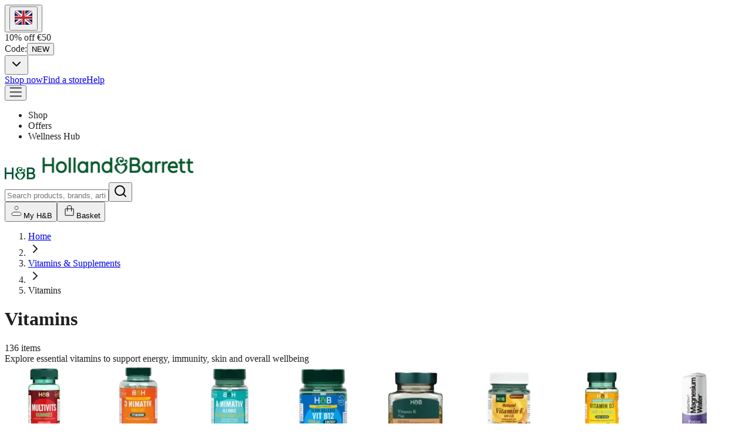

--- FILE ---
content_type: text/html; charset=utf-8
request_url: https://www.hollandandbarrett.com.cy/en/categories/vitamins
body_size: 2205
content:
<!DOCTYPE html><html lang="en"><head><script type="text/javascript" id="bw-env-vars">window['__BW_ENV__'] = {
  "BW_APP_URL_OMIT_DEFAULT_LANGUAGE_PREFIX": "false",
  "BW_URL_APPEND_LANGUAGE_PREFIX": "true",
  "BW_URL_APPEND_URL_ENDING_SLASH": "false",
  "BW_URL_DEFAULT_LANGUAGE_ISO2_CODE": "el",
  "BW_URL_OMIT_DEFAULT_LANGUAGE_PREFIX_ON_HOME_PAGE": "false",
  "BW_URL_USE_FRONT_REDIRECTION": "true",
  "REACT_APP_BIZWEB_ADMIN_URL": "https://admin.hollandandbarrett.com.cy",
  "REACT_APP_BIZWEB_API_URL": "https://api.hollandandbarrett.com.cy/v1",
  "REACT_APP_BIZWEB_FRONT_URL": "http://hollandandbarrett.com.cy",
  "REACT_APP_ENV": "production",
  "REACT_APP_NAME": "bizweb-root",
  "REACT_APP_VERSION": "1.0.1",
  "VITE_APP_APPLE_CLIENT_ID": "",
  "VITE_APP_BIZWEB_ADMIN_URL": "https://admin.hollandandbarrett.com.cy",
  "VITE_APP_BIZWEB_API_DOMAIN": "https://api.hollandandbarrett.com.cy",
  "VITE_APP_BIZWEB_API_URL": "https://api.hollandandbarrett.com.cy/v1",
  "VITE_APP_BIZWEB_DEFAULT_LANG": "en",
  "VITE_APP_BIZWEB_FRONT_URL": "http://hollandandbarrett.com.cy",
  "VITE_APP_CONTACT_PIGEON_ENABLED": "true",
  "VITE_APP_CONTACT_PIGEON_URL": "//ping.contactpigeon.com/bi/js/cpagent141714.js?cid=hollandandbarrett\u0026v=001",
  "VITE_APP_ENV": "production",
  "VITE_APP_FACEBOOK_APP_ID": "",
  "VITE_APP_FINDBAR_ENABLED": "true",
  "VITE_APP_FINDBAR_URL_EL": "https://app.findbar.io/js/hollandandbarrett.com.cy/findbar.js",
  "VITE_APP_FINDBAR_URL_EN": "https://app.findbar.io/js/hollandandbarrett.com.cy/findbar.js?index=ejirvq",
  "VITE_APP_FREE_PAYMENT_FEE_LIMITER": "30",
  "VITE_APP_FREE_SHIPPING_FEE_LIMITER": "20",
  "VITE_APP_GOOGLE_CLIENT_ID": "",
  "VITE_APP_GOOGLE_MAPS_API_KEY": "VITE_APP_TAG_MANAGER_ID",
  "VITE_APP_META_PIXEL_ID": "",
  "VITE_APP_NAME": "bizweb-root",
  "VITE_APP_TAG_MANAGER_ID": "GTM-WLQF95R9",
  "VITE_APP_URL": "https://hollandandbarrett.com.cy/",
  "VITE_APP_VERSION": "1.0.1",
  "BW_URL_OMIT_DEFAULT_LANGUAGE_PREFIX": "false"
};</script><script type="text/javascript" id="bw-preloaded-data">window['__BW_PRELOADED_DATA__']={
  "entityType": "categories",
  "eurl": "vitamins",
  "entityToken": {
    "pid": 1,
    "nm": "Vitamins",
    "cd": null,
    "wt": true,
    "szq": false,
    "ilp": false,
    "itp": false,
    "mk": null,
    "md": "Shop vitamins at Holland & Barrett. Discover natural vitamin tablets online, delivered to Cyprus. Boost your health with quality supplements today!",
    "mt": "Vitamin Products for Health & Wellness | Holland & Barrett CY",
    "h1": "Vitamin Products for Health & Wellness",
    "dsc": null,
    "itxt1": "Explore essential vitamins to support energy, immunity, skin and overall wellbeing",
    "itxt2": "",
    "itxt3": "",
    "itxt4": "",
    "pst": 0,
    "exclude_rel_category": false,
    "img1": null,
    "imgdel1": null,
    "img2": null,
    "imgdel2": null,
    "img3": null,
    "imgdel3": null,
    "img4": null,
    "imgdel4": null,
    "img5": null,
    "imgdel5": null,
    "breadcrumbs": [
      {
        "nm": "Vitamins & Supplements",
        "cd": null,
        "eurl": "/en/categories/vitamins-supplements",
        "btrl": {
          "nm": null,
          "lid": 0,
          "lcd": ""
        },
        "iv": true,
        "si": 0,
        "cdt": "0001-01-01T00:00:00",
        "udt": null,
        "id": 0
      }
    ],
    "eurl": "/en/categories/vitamins",
    "product_count": null,
    "chex": null,
    "erpcd": null,
    "IsDynamic": false,
    "IsPopulating": false,
    "StartedPolulating": null,
    "LastPopulated": null,
    "CustomerGroupIds": [],
    "disable_indexation": false,
    "disable_follow": false,
    "canonical_url": null,
    "frontExclusion": false,
    "FilterTemplateId": 1,
    "ProductFilterIds": [],
    "ExcludedProductFilterIds": [],
    "languageResources": null,
    "crf": false,
    "cri": 15,
    "btrl": null,
    "iv": true,
    "si": 3,
    "cdt": "2025-10-16T11:54:13.4265426",
    "udt": "2026-01-07T08:01:17.021485",
    "id": 7
  },
  "bannerListsPerGroup": {}
};
</script>
  <meta charset="UTF-8">
  <meta name="viewport" content="width=device-width, initial-scale=1.0">
  <link rel="icon" type="image/png" sizes="16x16" href="/assets/favicon.B0DO--Cr.ico">
  <title>Holland &amp; Barrett Cyprus</title>
  
  <script type="module" crossorigin="" src="/assets/index-gu98wJjA.js"></script>
  <link rel="stylesheet" crossorigin="" href="/assets/index.ClbeH689.css">
</head>
<body>
  <!-- Google Tag Manager (noscript) -->
  <noscript><iframe src="https://www.googletagmanager.com/ns.html?id=GTM-WLQF95R9" height="0" width="0" style="display:none;visibility:hidden"></iframe></noscript>
  <!-- End Google Tag Manager (noscript) -->

  <div id="root"></div>

</body></html>

--- FILE ---
content_type: text/css
request_url: https://www.hollandandbarrett.com.cy/assets/ProductCardSkeleton.C1zqQtuD.css
body_size: -25
content:
@keyframes successFloat{0%{opacity:1;transform:translateY(0) scale(1)}50%{opacity:1;transform:translateY(-30px) scale(1.1)}to{opacity:0;transform:translateY(-60px) scale(.8)}}


--- FILE ---
content_type: text/javascript
request_url: https://www.hollandandbarrett.com.cy/assets/categories-api.DsMaW95j.js
body_size: 3377
content:
import{a as p}from"./index.B9ygI19o.js";import{B as v,o as V,c as O,e as u,D as y,s as b,a as i,b as C,t as P,d as x}from"./common-x0IdMKu5.DXs1-2F4.js";const I=function(a){return{deleteFeaturedAttributes:async(o,t={})=>{const r="/v1/Categories/DeleteFeaturedAttributes",d=new URL(r,y);let e;a&&(e=a.baseOptions);const l={method:"DELETE",...e,...t},s={},n={};await b(s,a),o!==void 0&&(n.id=o),i(d,n);let h=e&&e.headers?e.headers:{};return l.headers={...s,...h,...t.headers},{url:P(d),options:l}},deleteFeaturedManufacturers:async(o,t={})=>{const r="/v1/Categories/DeleteFeaturedManufacturers",d=new URL(r,y);let e;a&&(e=a.baseOptions);const l={method:"DELETE",...e,...t},s={},n={};await b(s,a),o!==void 0&&(n.id=o),i(d,n);let h=e&&e.headers?e.headers:{};return l.headers={...s,...h,...t.headers},{url:P(d),options:l}},deleteFeaturedNewsEntries:async(o,t={})=>{const r="/v1/Categories/DeleteFeaturedNewsEntries",d=new URL(r,y);let e;a&&(e=a.baseOptions);const l={method:"DELETE",...e,...t},s={},n={};await b(s,a),o!==void 0&&(n.id=o),i(d,n);let h=e&&e.headers?e.headers:{};return l.headers={...s,...h,...t.headers},{url:P(d),options:l}},getAll:async(o={})=>{const t="/v1/Categories/GetAll",r=new URL(t,y);let d;a&&(d=a.baseOptions);const e={method:"GET",...d,...o},l={},s={};await b(l,a),i(r,s);let n=d&&d.headers?d.headers:{};return e.headers={...l,...n,...o.headers},{url:P(r),options:e}},getAllFeaturedManufacturers:async(o,t={})=>{const r="/v1/Categories/GetAllFeaturedManufacturers",d=new URL(r,y);let e;a&&(e=a.baseOptions);const l={method:"GET",...e,...t},s={},n={};o!==void 0&&(n.id=o),i(d,n);let h=e&&e.headers?e.headers:{};return l.headers={...s,...h,...t.headers},{url:P(d),options:l}},getAllFormatted:async(o={})=>{const t="/v1/Categories/GetAllFormatted",r=new URL(t,y);let d;a&&(d=a.baseOptions);const e={method:"GET",...d,...o},l={},s={};await b(l,a),i(r,s);let n=d&&d.headers?d.headers:{};return e.headers={...l,...n,...o.headers},{url:P(r),options:e}},getAttributesByCategoryId:async(o,t={})=>{const r="/v1/Categories/GetAttributesByCategoryId",d=new URL(r,y);let e;a&&(e=a.baseOptions);const l={method:"GET",...e,...t},s={},n={};await b(s,a),o!==void 0&&(n.id=o),i(d,n);let h=e&&e.headers?e.headers:{};return l.headers={...s,...h,...t.headers},{url:P(d),options:l}},getByCode:async(o,t={})=>{const r="/v1/Categories/getByCode",d=new URL(r,y);let e;a&&(e=a.baseOptions);const l={method:"GET",...e,...t},s={},n={};o!==void 0&&(n.code=o),i(d,n);let h=e&&e.headers?e.headers:{};return l.headers={...s,...h,...t.headers},{url:P(d),options:l}},getById:async(o,t={})=>{const r="/v1/Categories/GetById",d=new URL(r,y);let e;a&&(e=a.baseOptions);const l={method:"GET",...e,...t},s={},n={};o!==void 0&&(n.id=o),i(d,n);let h=e&&e.headers?e.headers:{};return l.headers={...s,...h,...t.headers},{url:P(d),options:l}},getByIds:async(o,t,r={})=>{const d="/v1/Categories/GetByIds",e=new URL(d,y);let l;a&&(l=a.baseOptions);const s={method:"POST",...l,...r},n={},h={};t!==void 0&&(h.enrich=t),n["Content-Type"]="application/json",i(e,h);let c=l&&l.headers?l.headers:{};return s.headers={...n,...c,...r.headers},s.data=C(o,s,a),{url:P(e),options:s}},getByParentCategoryId:async(o,t={})=>{const r="/v1/Categories/GetByParentCategoryId",d=new URL(r,y);let e;a&&(e=a.baseOptions);const l={method:"GET",...e,...t},s={},n={};o!==void 0&&(n.parentId=o),i(d,n);let h=e&&e.headers?e.headers:{};return l.headers={...s,...h,...t.headers},{url:P(d),options:l}},getBySyncCode:async(o,t={})=>{const r="/v1/Categories/GetBySyncCode",d=new URL(r,y);let e;a&&(e=a.baseOptions);const l={method:"GET",...e,...t},s={},n={};await b(s,a),o!==void 0&&(n.syncCode=o),i(d,n);let h=e&&e.headers?e.headers:{};return l.headers={...s,...h,...t.headers},{url:P(d),options:l}},getByUrl:async(o,t={})=>{const r="/v1/Categories/GetByUrl",d=new URL(r,y);let e;a&&(e=a.baseOptions);const l={method:"GET",...e,...t},s={},n={};o!==void 0&&(n.url=o),i(d,n);let h=e&&e.headers?e.headers:{};return l.headers={...s,...h,...t.headers},{url:P(d),options:l}},getCategoriesTree:async(o,t,r,d={})=>{const e="/v1/Categories/GetCategoriesTree",l=new URL(e,y);let s;a&&(s=a.baseOptions);const n={method:"GET",...s,...d},h={},c={};o!==void 0&&(c.parentId=o),t!==void 0&&(c.parentCode=t),r!==void 0&&(c.treeLevel=r),i(l,c);let m=s&&s.headers?s.headers:{};return n.headers={...h,...m,...d.headers},{url:P(l),options:n}},getManufacturersByCategoryId:async(o,t={})=>{const r="/v1/Categories/GetManufacturersByCategoryId",d=new URL(r,y);let e;a&&(e=a.baseOptions);const l={method:"GET",...e,...t},s={},n={};await b(s,a),o!==void 0&&(n.id=o),i(d,n);let h=e&&e.headers?e.headers:{};return l.headers={...s,...h,...t.headers},{url:P(d),options:l}},getNewsEntriesByCategoryId:async(o,t={})=>{const r="/v1/Categories/GetNewsEntriesByCategoryId",d=new URL(r,y);let e;a&&(e=a.baseOptions);const l={method:"GET",...e,...t},s={},n={};await b(s,a),o!==void 0&&(n.id=o),i(d,n);let h=e&&e.headers?e.headers:{};return l.headers={...s,...h,...t.headers},{url:P(d),options:l}},getNewsEntriesById:async(o,t={})=>{const r="/v1/Categories/GetNewsEntriesById",d=new URL(r,y);let e;a&&(e=a.baseOptions);const l={method:"GET",...e,...t},s={},n={};o!==void 0&&(n.id=o),i(d,n);let h=e&&e.headers?e.headers:{};return l.headers={...s,...h,...t.headers},{url:P(d),options:l}},getPopularCategories:async(o={})=>{const t="/v1/Categories/GetPopularCategories",r=new URL(t,y);let d;a&&(d=a.baseOptions);const e={method:"GET",...d,...o},l={};i(r,{});let n=d&&d.headers?d.headers:{};return e.headers={...l,...n,...o.headers},{url:P(r),options:e}},getProductSortTypes:async(o={})=>{const t="/v1/Categories/GetProductSortTypes",r=new URL(t,y);let d;a&&(d=a.baseOptions);const e={method:"GET",...d,...o},l={},s={};await b(l,a),i(r,s);let n=d&&d.headers?d.headers:{};return e.headers={...l,...n,...o.headers},{url:P(r),options:e}},getProductsByCategoryId:async(o,t={})=>{const r="/v1/Categories/GetProductsByCategoryId",d=new URL(r,y);let e;a&&(e=a.baseOptions);const l={method:"GET",...e,...t},s={},n={};await b(s,a),o!==void 0&&(n.id=o),i(d,n);let h=e&&e.headers?e.headers:{};return l.headers={...s,...h,...t.headers},{url:P(d),options:l}},getTopCategories:async(o={})=>{const t="/v1/Categories/GetTopCategories",r=new URL(t,y);let d;a&&(d=a.baseOptions);const e={method:"GET",...d,...o},l={};i(r,{});let n=d&&d.headers?d.headers:{};return e.headers={...l,...n,...o.headers},{url:P(r),options:e}},insert:async(o,t={})=>{const r="/v1/Categories/Insert",d=new URL(r,y);let e;a&&(e=a.baseOptions);const l={method:"POST",...e,...t},s={},n={};await b(s,a),s["Content-Type"]="application/json",i(d,n);let h=e&&e.headers?e.headers:{};return l.headers={...s,...h,...t.headers},l.data=C(o,l,a),{url:P(d),options:l}},insertFeaturedAttributes:async(o,t={})=>{const r="/v1/Categories/InsertFeaturedAttributes",d=new URL(r,y);let e;a&&(e=a.baseOptions);const l={method:"POST",...e,...t},s={},n={};await b(s,a),s["Content-Type"]="application/json",i(d,n);let h=e&&e.headers?e.headers:{};return l.headers={...s,...h,...t.headers},l.data=C(o,l,a),{url:P(d),options:l}},insertFeaturedManufacturers:async(o,t={})=>{const r="/v1/Categories/InsertFeaturedManufacturers",d=new URL(r,y);let e;a&&(e=a.baseOptions);const l={method:"POST",...e,...t},s={},n={};await b(s,a),s["Content-Type"]="application/json",i(d,n);let h=e&&e.headers?e.headers:{};return l.headers={...s,...h,...t.headers},l.data=C(o,l,a),{url:P(d),options:l}},insertFeaturedNewsEntries:async(o,t={})=>{const r="/v1/Categories/InsertFeaturedNewsEntries",d=new URL(r,y);let e;a&&(e=a.baseOptions);const l={method:"POST",...e,...t},s={},n={};await b(s,a),s["Content-Type"]="application/json",i(d,n);let h=e&&e.headers?e.headers:{};return l.headers={...s,...h,...t.headers},l.data=C(o,l,a),{url:P(d),options:l}},lookup:async(o,t,r={})=>{const d="/v1/Categories/Lookup",e=new URL(d,y);let l;a&&(l=a.baseOptions);const s={method:"GET",...l,...r},n={},h={};await b(n,a),o!==void 0&&(h.term=o),t!==void 0&&(h.top=t),i(e,h);let c=l&&l.headers?l.headers:{};return s.headers={...n,...c,...r.headers},{url:P(e),options:s}},populate:async(o,t={})=>{x("populate","id",o);const r="/v1/Categories/Populate/{id}".replace("{id}",encodeURIComponent(String(o))),d=new URL(r,y);let e;a&&(e=a.baseOptions);const l={method:"POST",...e,...t},s={},n={};await b(s,a),i(d,n);let h=e&&e.headers?e.headers:{};return l.headers={...s,...h,...t.headers},{url:P(d),options:l}},remove:async(o,t,r={})=>{const d="/v1/Categories/Delete",e=new URL(d,y);let l;a&&(l=a.baseOptions);const s={method:"DELETE",...l,...r},n={},h={};await b(n,a),o!==void 0&&(h.id=o),t!==void 0&&(h.removeAll=t),i(e,h);let c=l&&l.headers?l.headers:{};return s.headers={...n,...c,...r.headers},{url:P(e),options:s}},search:async(o,t,r,d={})=>{const e="/v1/Categories/Search",l=new URL(e,y);let s;a&&(s=a.baseOptions);const n={method:"GET",...s,...d},h={},c={};o!==void 0&&(c.q=o),t!==void 0&&(c.page=t),r!==void 0&&(c.psize=r),i(l,c);let m=s&&s.headers?s.headers:{};return n.headers={...h,...m,...d.headers},{url:P(l),options:n}},update:async(o,t={})=>{const r="/v1/Categories/Update",d=new URL(r,y);let e;a&&(e=a.baseOptions);const l={method:"PUT",...e,...t},s={},n={};await b(s,a),s["Content-Type"]="application/json",i(d,n);let h=e&&e.headers?e.headers:{};return l.headers={...s,...h,...t.headers},l.data=C(o,l,a),{url:P(d),options:l}},updateAll:async(o,t={})=>{const r="/v1/Categories/UpdateAll",d=new URL(r,y);let e;a&&(e=a.baseOptions);const l={method:"PUT",...e,...t},s={},n={};s["Content-Type"]="application/json",i(d,n);let h=e&&e.headers?e.headers:{};return l.headers={...s,...h,...t.headers},l.data=C(o,l,a),{url:P(d),options:l}},updateFeatured:async(o,t={})=>{const r="/v1/Categories/UpdateFeatured",d=new URL(r,y);let e;a&&(e=a.baseOptions);const l={method:"PUT",...e,...t},s={},n={};await b(s,a),s["Content-Type"]="application/json",i(d,n);let h=e&&e.headers?e.headers:{};return l.headers={...s,...h,...t.headers},l.data=C(o,l,a),{url:P(d),options:l}},updateFeaturedAttributes:async(o,t={})=>{const r="/v1/Categories/UpdateFeaturedAttributes",d=new URL(r,y);let e;a&&(e=a.baseOptions);const l={method:"PUT",...e,...t},s={},n={};await b(s,a),s["Content-Type"]="application/json",i(d,n);let h=e&&e.headers?e.headers:{};return l.headers={...s,...h,...t.headers},l.data=C(o,l,a),{url:P(d),options:l}},updateFeaturedManufacturers:async(o,t={})=>{const r="/v1/Categories/UpdateFeaturedManufacturers",d=new URL(r,y);let e;a&&(e=a.baseOptions);const l={method:"PUT",...e,...t},s={},n={};await b(s,a),s["Content-Type"]="application/json",i(d,n);let h=e&&e.headers?e.headers:{};return l.headers={...s,...h,...t.headers},l.data=C(o,l,a),{url:P(d),options:l}},updateFeaturedNewsEntries:async(o,t={})=>{const r="/v1/Categories/UpdateFeaturedNewsEntries",d=new URL(r,y);let e;a&&(e=a.baseOptions);const l={method:"PUT",...e,...t},s={},n={};await b(s,a),s["Content-Type"]="application/json",i(d,n);let h=e&&e.headers?e.headers:{};return l.headers={...s,...h,...t.headers},l.data=C(o,l,a),{url:P(d),options:l}}}},A=function(a){const o=I(a);return{async deleteFeaturedAttributes(t,r){var s,n;const d=await o.deleteFeaturedAttributes(t,r),e=(a==null?void 0:a.serverIndex)??0,l=(n=(s=V["CategoriesApi.deleteFeaturedAttributes"])==null?void 0:s[e])==null?void 0:n.url;return(h,c)=>O(d,p,u,a)(h,l||c)},async deleteFeaturedManufacturers(t,r){var s,n;const d=await o.deleteFeaturedManufacturers(t,r),e=(a==null?void 0:a.serverIndex)??0,l=(n=(s=V["CategoriesApi.deleteFeaturedManufacturers"])==null?void 0:s[e])==null?void 0:n.url;return(h,c)=>O(d,p,u,a)(h,l||c)},async deleteFeaturedNewsEntries(t,r){var s,n;const d=await o.deleteFeaturedNewsEntries(t,r),e=(a==null?void 0:a.serverIndex)??0,l=(n=(s=V["CategoriesApi.deleteFeaturedNewsEntries"])==null?void 0:s[e])==null?void 0:n.url;return(h,c)=>O(d,p,u,a)(h,l||c)},async getAll(t){var l,s;const r=await o.getAll(t),d=(a==null?void 0:a.serverIndex)??0,e=(s=(l=V["CategoriesApi.getAll"])==null?void 0:l[d])==null?void 0:s.url;return(n,h)=>O(r,p,u,a)(n,e||h)},async getAllFeaturedManufacturers(t,r){var s,n;const d=await o.getAllFeaturedManufacturers(t,r),e=(a==null?void 0:a.serverIndex)??0,l=(n=(s=V["CategoriesApi.getAllFeaturedManufacturers"])==null?void 0:s[e])==null?void 0:n.url;return(h,c)=>O(d,p,u,a)(h,l||c)},async getAllFormatted(t){var l,s;const r=await o.getAllFormatted(t),d=(a==null?void 0:a.serverIndex)??0,e=(s=(l=V["CategoriesApi.getAllFormatted"])==null?void 0:l[d])==null?void 0:s.url;return(n,h)=>O(r,p,u,a)(n,e||h)},async getAttributesByCategoryId(t,r){var s,n;const d=await o.getAttributesByCategoryId(t,r),e=(a==null?void 0:a.serverIndex)??0,l=(n=(s=V["CategoriesApi.getAttributesByCategoryId"])==null?void 0:s[e])==null?void 0:n.url;return(h,c)=>O(d,p,u,a)(h,l||c)},async getByCode(t,r){var s,n;const d=await o.getByCode(t,r),e=(a==null?void 0:a.serverIndex)??0,l=(n=(s=V["CategoriesApi.getByCode"])==null?void 0:s[e])==null?void 0:n.url;return(h,c)=>O(d,p,u,a)(h,l||c)},async getById(t,r){var s,n;const d=await o.getById(t,r),e=(a==null?void 0:a.serverIndex)??0,l=(n=(s=V["CategoriesApi.getById"])==null?void 0:s[e])==null?void 0:n.url;return(h,c)=>O(d,p,u,a)(h,l||c)},async getByIds(t,r,d){var n,h;const e=await o.getByIds(t,r,d),l=(a==null?void 0:a.serverIndex)??0,s=(h=(n=V["CategoriesApi.getByIds"])==null?void 0:n[l])==null?void 0:h.url;return(c,m)=>O(e,p,u,a)(c,s||m)},async getByParentCategoryId(t,r){var s,n;const d=await o.getByParentCategoryId(t,r),e=(a==null?void 0:a.serverIndex)??0,l=(n=(s=V["CategoriesApi.getByParentCategoryId"])==null?void 0:s[e])==null?void 0:n.url;return(h,c)=>O(d,p,u,a)(h,l||c)},async getBySyncCode(t,r){var s,n;const d=await o.getBySyncCode(t,r),e=(a==null?void 0:a.serverIndex)??0,l=(n=(s=V["CategoriesApi.getBySyncCode"])==null?void 0:s[e])==null?void 0:n.url;return(h,c)=>O(d,p,u,a)(h,l||c)},async getByUrl(t,r){var s,n;const d=await o.getByUrl(t,r),e=(a==null?void 0:a.serverIndex)??0,l=(n=(s=V["CategoriesApi.getByUrl"])==null?void 0:s[e])==null?void 0:n.url;return(h,c)=>O(d,p,u,a)(h,l||c)},async getCategoriesTree(t,r,d,e){var h,c;const l=await o.getCategoriesTree(t,r,d,e),s=(a==null?void 0:a.serverIndex)??0,n=(c=(h=V["CategoriesApi.getCategoriesTree"])==null?void 0:h[s])==null?void 0:c.url;return(m,B)=>O(l,p,u,a)(m,n||B)},async getManufacturersByCategoryId(t,r){var s,n;const d=await o.getManufacturersByCategoryId(t,r),e=(a==null?void 0:a.serverIndex)??0,l=(n=(s=V["CategoriesApi.getManufacturersByCategoryId"])==null?void 0:s[e])==null?void 0:n.url;return(h,c)=>O(d,p,u,a)(h,l||c)},async getNewsEntriesByCategoryId(t,r){var s,n;const d=await o.getNewsEntriesByCategoryId(t,r),e=(a==null?void 0:a.serverIndex)??0,l=(n=(s=V["CategoriesApi.getNewsEntriesByCategoryId"])==null?void 0:s[e])==null?void 0:n.url;return(h,c)=>O(d,p,u,a)(h,l||c)},async getNewsEntriesById(t,r){var s,n;const d=await o.getNewsEntriesById(t,r),e=(a==null?void 0:a.serverIndex)??0,l=(n=(s=V["CategoriesApi.getNewsEntriesById"])==null?void 0:s[e])==null?void 0:n.url;return(h,c)=>O(d,p,u,a)(h,l||c)},async getPopularCategories(t){var l,s;const r=await o.getPopularCategories(t),d=(a==null?void 0:a.serverIndex)??0,e=(s=(l=V["CategoriesApi.getPopularCategories"])==null?void 0:l[d])==null?void 0:s.url;return(n,h)=>O(r,p,u,a)(n,e||h)},async getProductSortTypes(t){var l,s;const r=await o.getProductSortTypes(t),d=(a==null?void 0:a.serverIndex)??0,e=(s=(l=V["CategoriesApi.getProductSortTypes"])==null?void 0:l[d])==null?void 0:s.url;return(n,h)=>O(r,p,u,a)(n,e||h)},async getProductsByCategoryId(t,r){var s,n;const d=await o.getProductsByCategoryId(t,r),e=(a==null?void 0:a.serverIndex)??0,l=(n=(s=V["CategoriesApi.getProductsByCategoryId"])==null?void 0:s[e])==null?void 0:n.url;return(h,c)=>O(d,p,u,a)(h,l||c)},async getTopCategories(t){var l,s;const r=await o.getTopCategories(t),d=(a==null?void 0:a.serverIndex)??0,e=(s=(l=V["CategoriesApi.getTopCategories"])==null?void 0:l[d])==null?void 0:s.url;return(n,h)=>O(r,p,u,a)(n,e||h)},async insert(t,r){var s,n;const d=await o.insert(t,r),e=(a==null?void 0:a.serverIndex)??0,l=(n=(s=V["CategoriesApi.insert"])==null?void 0:s[e])==null?void 0:n.url;return(h,c)=>O(d,p,u,a)(h,l||c)},async insertFeaturedAttributes(t,r){var s,n;const d=await o.insertFeaturedAttributes(t,r),e=(a==null?void 0:a.serverIndex)??0,l=(n=(s=V["CategoriesApi.insertFeaturedAttributes"])==null?void 0:s[e])==null?void 0:n.url;return(h,c)=>O(d,p,u,a)(h,l||c)},async insertFeaturedManufacturers(t,r){var s,n;const d=await o.insertFeaturedManufacturers(t,r),e=(a==null?void 0:a.serverIndex)??0,l=(n=(s=V["CategoriesApi.insertFeaturedManufacturers"])==null?void 0:s[e])==null?void 0:n.url;return(h,c)=>O(d,p,u,a)(h,l||c)},async insertFeaturedNewsEntries(t,r){var s,n;const d=await o.insertFeaturedNewsEntries(t,r),e=(a==null?void 0:a.serverIndex)??0,l=(n=(s=V["CategoriesApi.insertFeaturedNewsEntries"])==null?void 0:s[e])==null?void 0:n.url;return(h,c)=>O(d,p,u,a)(h,l||c)},async lookup(t,r,d){var n,h;const e=await o.lookup(t,r,d),l=(a==null?void 0:a.serverIndex)??0,s=(h=(n=V["CategoriesApi.lookup"])==null?void 0:n[l])==null?void 0:h.url;return(c,m)=>O(e,p,u,a)(c,s||m)},async populate(t,r){var s,n;const d=await o.populate(t,r),e=(a==null?void 0:a.serverIndex)??0,l=(n=(s=V["CategoriesApi.populate"])==null?void 0:s[e])==null?void 0:n.url;return(h,c)=>O(d,p,u,a)(h,l||c)},async remove(t,r,d){var n,h;const e=await o.remove(t,r,d),l=(a==null?void 0:a.serverIndex)??0,s=(h=(n=V["CategoriesApi.remove"])==null?void 0:n[l])==null?void 0:h.url;return(c,m)=>O(e,p,u,a)(c,s||m)},async search(t,r,d,e){var h,c;const l=await o.search(t,r,d,e),s=(a==null?void 0:a.serverIndex)??0,n=(c=(h=V["CategoriesApi.search"])==null?void 0:h[s])==null?void 0:c.url;return(m,B)=>O(l,p,u,a)(m,n||B)},async update(t,r){var s,n;const d=await o.update(t,r),e=(a==null?void 0:a.serverIndex)??0,l=(n=(s=V["CategoriesApi.update"])==null?void 0:s[e])==null?void 0:n.url;return(h,c)=>O(d,p,u,a)(h,l||c)},async updateAll(t,r){var s,n;const d=await o.updateAll(t,r),e=(a==null?void 0:a.serverIndex)??0,l=(n=(s=V["CategoriesApi.updateAll"])==null?void 0:s[e])==null?void 0:n.url;return(h,c)=>O(d,p,u,a)(h,l||c)},async updateFeatured(t,r){var s,n;const d=await o.updateFeatured(t,r),e=(a==null?void 0:a.serverIndex)??0,l=(n=(s=V["CategoriesApi.updateFeatured"])==null?void 0:s[e])==null?void 0:n.url;return(h,c)=>O(d,p,u,a)(h,l||c)},async updateFeaturedAttributes(t,r){var s,n;const d=await o.updateFeaturedAttributes(t,r),e=(a==null?void 0:a.serverIndex)??0,l=(n=(s=V["CategoriesApi.updateFeaturedAttributes"])==null?void 0:s[e])==null?void 0:n.url;return(h,c)=>O(d,p,u,a)(h,l||c)},async updateFeaturedManufacturers(t,r){var s,n;const d=await o.updateFeaturedManufacturers(t,r),e=(a==null?void 0:a.serverIndex)??0,l=(n=(s=V["CategoriesApi.updateFeaturedManufacturers"])==null?void 0:s[e])==null?void 0:n.url;return(h,c)=>O(d,p,u,a)(h,l||c)},async updateFeaturedNewsEntries(t,r){var s,n;const d=await o.updateFeaturedNewsEntries(t,r),e=(a==null?void 0:a.serverIndex)??0,l=(n=(s=V["CategoriesApi.updateFeaturedNewsEntries"])==null?void 0:s[e])==null?void 0:n.url;return(h,c)=>O(d,p,u,a)(h,l||c)}}};class S extends v{deleteFeaturedAttributes(o,t){return A(this.configuration).deleteFeaturedAttributes(o,t).then(r=>r(this.axios,this.basePath))}deleteFeaturedManufacturers(o,t){return A(this.configuration).deleteFeaturedManufacturers(o,t).then(r=>r(this.axios,this.basePath))}deleteFeaturedNewsEntries(o,t){return A(this.configuration).deleteFeaturedNewsEntries(o,t).then(r=>r(this.axios,this.basePath))}getAll(o){return A(this.configuration).getAll(o).then(t=>t(this.axios,this.basePath))}getAllFeaturedManufacturers(o,t){return A(this.configuration).getAllFeaturedManufacturers(o,t).then(r=>r(this.axios,this.basePath))}getAllFormatted(o){return A(this.configuration).getAllFormatted(o).then(t=>t(this.axios,this.basePath))}getAttributesByCategoryId(o,t){return A(this.configuration).getAttributesByCategoryId(o,t).then(r=>r(this.axios,this.basePath))}getByCode(o,t){return A(this.configuration).getByCode(o,t).then(r=>r(this.axios,this.basePath))}getById(o,t){return A(this.configuration).getById(o,t).then(r=>r(this.axios,this.basePath))}getByIds(o,t,r){return A(this.configuration).getByIds(o,t,r).then(d=>d(this.axios,this.basePath))}getByParentCategoryId(o,t){return A(this.configuration).getByParentCategoryId(o,t).then(r=>r(this.axios,this.basePath))}getBySyncCode(o,t){return A(this.configuration).getBySyncCode(o,t).then(r=>r(this.axios,this.basePath))}getByUrl(o,t){return A(this.configuration).getByUrl(o,t).then(r=>r(this.axios,this.basePath))}getCategoriesTree(o,t,r,d){return A(this.configuration).getCategoriesTree(o,t,r,d).then(e=>e(this.axios,this.basePath))}getManufacturersByCategoryId(o,t){return A(this.configuration).getManufacturersByCategoryId(o,t).then(r=>r(this.axios,this.basePath))}getNewsEntriesByCategoryId(o,t){return A(this.configuration).getNewsEntriesByCategoryId(o,t).then(r=>r(this.axios,this.basePath))}getNewsEntriesById(o,t){return A(this.configuration).getNewsEntriesById(o,t).then(r=>r(this.axios,this.basePath))}getPopularCategories(o){return A(this.configuration).getPopularCategories(o).then(t=>t(this.axios,this.basePath))}getProductSortTypes(o){return A(this.configuration).getProductSortTypes(o).then(t=>t(this.axios,this.basePath))}getProductsByCategoryId(o,t){return A(this.configuration).getProductsByCategoryId(o,t).then(r=>r(this.axios,this.basePath))}getTopCategories(o){return A(this.configuration).getTopCategories(o).then(t=>t(this.axios,this.basePath))}insert(o,t){return A(this.configuration).insert(o,t).then(r=>r(this.axios,this.basePath))}insertFeaturedAttributes(o,t){return A(this.configuration).insertFeaturedAttributes(o,t).then(r=>r(this.axios,this.basePath))}insertFeaturedManufacturers(o,t){return A(this.configuration).insertFeaturedManufacturers(o,t).then(r=>r(this.axios,this.basePath))}insertFeaturedNewsEntries(o,t){return A(this.configuration).insertFeaturedNewsEntries(o,t).then(r=>r(this.axios,this.basePath))}lookup(o,t,r){return A(this.configuration).lookup(o,t,r).then(d=>d(this.axios,this.basePath))}populate(o,t){return A(this.configuration).populate(o,t).then(r=>r(this.axios,this.basePath))}remove(o,t,r){return A(this.configuration).remove(o,t,r).then(d=>d(this.axios,this.basePath))}search(o,t,r,d){return A(this.configuration).search(o,t,r,d).then(e=>e(this.axios,this.basePath))}update(o,t){return A(this.configuration).update(o,t).then(r=>r(this.axios,this.basePath))}updateAll(o,t){return A(this.configuration).updateAll(o,t).then(r=>r(this.axios,this.basePath))}updateFeatured(o,t){return A(this.configuration).updateFeatured(o,t).then(r=>r(this.axios,this.basePath))}updateFeaturedAttributes(o,t){return A(this.configuration).updateFeaturedAttributes(o,t).then(r=>r(this.axios,this.basePath))}updateFeaturedManufacturers(o,t){return A(this.configuration).updateFeaturedManufacturers(o,t).then(r=>r(this.axios,this.basePath))}updateFeaturedNewsEntries(o,t){return A(this.configuration).updateFeaturedNewsEntries(o,t).then(r=>r(this.axios,this.basePath))}}export{S as CategoriesApi,I as CategoriesApiAxiosParamCreator,A as CategoriesApiFp};


--- FILE ---
content_type: text/javascript
request_url: https://www.hollandandbarrett.com.cy/assets/useProductsByCategoryId.CGKauYfQ.js
body_size: 397
content:
const __vite__mapDeps=(i,m=__vite__mapDeps,d=(m.f||(m.f=["assets/products-api.C0cBXRli.js","assets/index.B9ygI19o.js","assets/common-x0IdMKu5.DXs1-2F4.js"])))=>i.map(i=>d[i]);
import{c as o,_ as g,d as u}from"./index-gu98wJjA.js";function _(t,i){return o({queryKey:["products","getByCategoryId",t],queryFn:async()=>{const{ProductsApi:c}=await g(async()=>{const{ProductsApi:r}=await import("./products-api.C0cBXRli.js");return{ProductsApi:r}},__vite__mapDeps([0,1,2]));return new c(void 0,void 0,u).getByCategoryId(t.categoryId,t.q,t.sort,t.page,t.psize).then(r=>r.data)},enabled:!!(t!=null&&t.categoryId),placeholderData:(c,e)=>{var n,s;if(((s=(n=e==null?void 0:e.queryKey)==null?void 0:n[2])==null?void 0:s.categoryId)===(t==null?void 0:t.categoryId))return c},...i})}export{_ as u};


--- FILE ---
content_type: text/javascript
request_url: https://www.hollandandbarrett.com.cy/assets/not-found.page.BpuK8CXh.js
body_size: 1673
content:
import{r as t,a as o,j as e,B as r,F as s}from"./index-gu98wJjA.js";import{P as a}from"./PageHeaderMeta.C2bWzT1R.js";const l=n=>t.createElement("svg",{width:221,height:224,viewBox:"0 0 221 224",fill:"none",xmlns:"http://www.w3.org/2000/svg",...n},t.createElement("circle",{cx:110.5,cy:113.5,r:110.5,fill:"#E5F3F0"}),t.createElement("circle",{cx:110.5,cy:110.5,r:77.5,fill:"white"}),t.createElement("path",{d:"M152.367 151.977C145.313 146.357 131.592 154.588 125.459 157.633C97.5647 170.655 66.0008 172.702 51.9271 163.888C44.6029 159.688 43.7562 148.771 51.1329 143.683C57.9106 139.006 67.6269 138.409 75.6081 138.213C79.2063 138.126 82.4827 135.867 83.7912 132.429C92.7846 108.778 86.1671 88.8551 86.1078 87.9707",stroke:"#015435",strokeWidth:5,strokeLinecap:"round",strokeLinejoin:"round"}),t.createElement("path",{d:"M135.231 87.9707C135.174 88.8551 128.556 108.778 137.548 132.429C138.854 135.863 142.128 138.125 145.731 138.213C153.712 138.409 163.429 139.006 170.206 143.683C177.582 148.771 176.735 159.689 169.412 163.888C155.338 172.704 123.775 170.655 95.8803 157.633C89.7474 154.588 76.0263 146.357 68.9727 151.977",stroke:"#015435",strokeWidth:5,strokeLinecap:"round",strokeLinejoin:"round"}),t.createElement("path",{d:"M110.664 50.1304C122.804 50.1304 132.645 39.5799 132.645 26.5652C132.645 13.5505 122.804 3 110.664 3C98.5247 3 88.6836 13.5505 88.6836 26.5652C88.6836 39.5799 98.5247 50.1304 110.664 50.1304Z",stroke:"#015435",strokeWidth:5,strokeLinecap:"round",strokeLinejoin:"round"}),t.createElement("path",{d:"M54.293 128.842C68.9724 123.027 63.3537 89.4749 66.8092 77.1148C69.5634 67.2544 79.1989 65.8275 82.9842 65.6525C84.6494 65.5758 89.0323 65.3362 90.6315 64.8718C101.254 61.7798 101.725 54.4636 102.205 48.4922",stroke:"#015435",strokeWidth:5,strokeLinecap:"round",strokeLinejoin:"round"}),t.createElement("path",{d:"M119.133 48.4922C119.613 54.4636 120.086 61.7798 130.707 64.8718C132.306 65.3362 136.689 65.5758 138.354 65.6525C142.139 65.8275 151.776 67.2544 154.529 77.1148C157.985 89.4749 152.365 123.026 167.045 128.842",stroke:"#015435",strokeWidth:5,strokeLinecap:"round",strokeLinejoin:"round"})),d=()=>{const{t:n}=o();return e.jsxs(e.Fragment,{children:[e.jsx(a,{page_title:n("not_found_page.title"),status:404,noindex:!0,nofollow:!0}),e.jsx("div",{className:"content-wrapper",children:e.jsxs("div",{className:"flex flex-col items-center justify-center text-center mt-10 lg:mt-16",children:[e.jsx("h1",{className:"text-8xl font-bold mb-10 text-black",children:n("not_found_page.heading")}),e.jsx("div",{className:"relative aspect-square h-[220px] lg:h-[250px] mb-[55px]",children:e.jsx(l,{className:" w-full h-full object-contain"})}),e.jsx("p",{className:"font-normal max-w-[350px] lg:max-w-[570px] lg:text-lg text-base leading-[20px] text-center text-black mb-7",children:n("not_found_page.message")}),e.jsx("div",{className:"mb-16 lg:mb-12",children:e.jsx(r,{asChild:!0,className:"px-6 lg:px-20 py-3 font-semibold text-base leading-[100%]",children:e.jsx(s,{to:"/",children:n("not_found_page.go_to_homepage")})})})]})})]})};export{d as default};


--- FILE ---
content_type: text/javascript
request_url: https://www.hollandandbarrett.com.cy/assets/VerticalBanners.B1aG3cHb.js
body_size: 10263
content:
const __vite__mapDeps=(i,m=__vite__mapDeps,d=(m.f||(m.f=["assets/categories-api.DsMaW95j.js","assets/index.B9ygI19o.js","assets/common-x0IdMKu5.DXs1-2F4.js"])))=>i.map(i=>d[i]);
import{l as Y,a as J,f as V,r as q,j as s,e as G,B as R,F as Q,c as Z,_ as ee,d as te,u as se,m as ie,L as le,n as ne,o as re}from"./index-gu98wJjA.js";/* empty css               */import{e as oe,c as ce,m as P,b as de,s as W,d as pe,f as K,g as H,S as ue,a as me}from"./swiper-react.Et0rPwbE.js";import{u as fe}from"./useProductsByCategoryId.CGKauYfQ.js";import{S as O}from"./SliderTabs.vfwBJmUQ.js";/**
 * @license lucide-react v0.544.0 - ISC
 *
 * This source code is licensed under the ISC license.
 * See the LICENSE file in the root directory of this source tree.
 */const ge=[["rect",{x:"14",y:"3",width:"5",height:"18",rx:"1",key:"kaeet6"}],["rect",{x:"5",y:"3",width:"5",height:"18",rx:"1",key:"1wsw3u"}]],he=Y("pause",ge);/**
 * @license lucide-react v0.544.0 - ISC
 *
 * This source code is licensed under the ISC license.
 * See the LICENSE file in the root directory of this source tree.
 */const ye=[["path",{d:"M5 5a2 2 0 0 1 3.008-1.728l11.997 6.998a2 2 0 0 1 .003 3.458l-12 7A2 2 0 0 1 5 19z",key:"10ikf1"}]],xe=Y("play",ye);function ve(c,e,o,i){return c.params.createElements&&Object.keys(i).forEach(n=>{if(!o[n]&&o.auto===!0){let r=oe(c.el,`.${i[n]}`)[0];r||(r=ce("div",i[n]),r.className=i[n],c.el.append(r)),o[n]=r,e[n]=r}}),o}function D(c){return c===void 0&&(c=""),`.${c.trim().replace(/([\.:!+\/()[\]])/g,"\\$1").replace(/ /g,".")}`}function be(c){let{swiper:e,extendParams:o,on:i,emit:n}=c;const r="swiper-pagination";o({pagination:{el:null,bulletElement:"span",clickable:!1,hideOnClick:!1,renderBullet:null,renderProgressbar:null,renderFraction:null,renderCustom:null,progressbarOpposite:!1,type:"bullets",dynamicBullets:!1,dynamicMainBullets:1,formatFractionCurrent:t=>t,formatFractionTotal:t=>t,bulletClass:`${r}-bullet`,bulletActiveClass:`${r}-bullet-active`,modifierClass:`${r}-`,currentClass:`${r}-current`,totalClass:`${r}-total`,hiddenClass:`${r}-hidden`,progressbarFillClass:`${r}-progressbar-fill`,progressbarOppositeClass:`${r}-progressbar-opposite`,clickableClass:`${r}-clickable`,lockClass:`${r}-lock`,horizontalClass:`${r}-horizontal`,verticalClass:`${r}-vertical`,paginationDisabledClass:`${r}-disabled`}}),e.pagination={el:null,bullets:[]};let h,S=0;function x(){return!e.params.pagination.el||!e.pagination.el||Array.isArray(e.pagination.el)&&e.pagination.el.length===0}function E(t,a){const{bulletActiveClass:l}=e.params.pagination;t&&(t=t[`${a==="prev"?"previous":"next"}ElementSibling`],t&&(t.classList.add(`${l}-${a}`),t=t[`${a==="prev"?"previous":"next"}ElementSibling`],t&&t.classList.add(`${l}-${a}-${a}`)))}function w(t,a,l){if(t=t%l,a=a%l,a===t+1)return"next";if(a===t-1)return"previous"}function u(t){const a=t.target.closest(D(e.params.pagination.bulletClass));if(!a)return;t.preventDefault();const l=K(a)*e.params.slidesPerGroup;if(e.params.loop){if(e.realIndex===l)return;const m=w(e.realIndex,l,e.slides.length);m==="next"?e.slideNext():m==="previous"?e.slidePrev():e.slideToLoop(l)}else e.slideTo(l)}function g(){const t=e.rtl,a=e.params.pagination;if(x())return;let l=e.pagination.el;l=P(l);let m,d;const C=e.virtual&&e.params.virtual.enabled?e.virtual.slides.length:e.slides.length,$=e.params.loop?Math.ceil(C/e.params.slidesPerGroup):e.snapGrid.length;if(e.params.loop?(d=e.previousRealIndex||0,m=e.params.slidesPerGroup>1?Math.floor(e.realIndex/e.params.slidesPerGroup):e.realIndex):typeof e.snapIndex<"u"?(m=e.snapIndex,d=e.previousSnapIndex):(d=e.previousIndex||0,m=e.activeIndex||0),a.type==="bullets"&&e.pagination.bullets&&e.pagination.bullets.length>0){const p=e.pagination.bullets;let v,y,z;if(a.dynamicBullets&&(h=pe(p[0],e.isHorizontal()?"width":"height"),l.forEach(b=>{b.style[e.isHorizontal()?"width":"height"]=`${h*(a.dynamicMainBullets+4)}px`}),a.dynamicMainBullets>1&&d!==void 0&&(S+=m-(d||0),S>a.dynamicMainBullets-1?S=a.dynamicMainBullets-1:S<0&&(S=0)),v=Math.max(m-S,0),y=v+(Math.min(p.length,a.dynamicMainBullets)-1),z=(y+v)/2),p.forEach(b=>{const j=[...["","-next","-next-next","-prev","-prev-prev","-main"].map(L=>`${a.bulletActiveClass}${L}`)].map(L=>typeof L=="string"&&L.includes(" ")?L.split(" "):L).flat();b.classList.remove(...j)}),l.length>1)p.forEach(b=>{const j=K(b);j===m?b.classList.add(...a.bulletActiveClass.split(" ")):e.isElement&&b.setAttribute("part","bullet"),a.dynamicBullets&&(j>=v&&j<=y&&b.classList.add(...`${a.bulletActiveClass}-main`.split(" ")),j===v&&E(b,"prev"),j===y&&E(b,"next"))});else{const b=p[m];if(b&&b.classList.add(...a.bulletActiveClass.split(" ")),e.isElement&&p.forEach((j,L)=>{j.setAttribute("part",L===m?"bullet-active":"bullet")}),a.dynamicBullets){const j=p[v],L=p[y];for(let I=v;I<=y;I+=1)p[I]&&p[I].classList.add(...`${a.bulletActiveClass}-main`.split(" "));E(j,"prev"),E(L,"next")}}if(a.dynamicBullets){const b=Math.min(p.length,a.dynamicMainBullets+4),j=(h*b-h)/2-z*h,L=t?"right":"left";p.forEach(I=>{I.style[e.isHorizontal()?L:"top"]=`${j}px`})}}l.forEach((p,v)=>{if(a.type==="fraction"&&(p.querySelectorAll(D(a.currentClass)).forEach(y=>{y.textContent=a.formatFractionCurrent(m+1)}),p.querySelectorAll(D(a.totalClass)).forEach(y=>{y.textContent=a.formatFractionTotal($)})),a.type==="progressbar"){let y;a.progressbarOpposite?y=e.isHorizontal()?"vertical":"horizontal":y=e.isHorizontal()?"horizontal":"vertical";const z=(m+1)/$;let b=1,j=1;y==="horizontal"?b=z:j=z,p.querySelectorAll(D(a.progressbarFillClass)).forEach(L=>{L.style.transform=`translate3d(0,0,0) scaleX(${b}) scaleY(${j})`,L.style.transitionDuration=`${e.params.speed}ms`})}a.type==="custom"&&a.renderCustom?(W(p,a.renderCustom(e,m+1,$)),v===0&&n("paginationRender",p)):(v===0&&n("paginationRender",p),n("paginationUpdate",p)),e.params.watchOverflow&&e.enabled&&p.classList[e.isLocked?"add":"remove"](a.lockClass)})}function B(){const t=e.params.pagination;if(x())return;const a=e.virtual&&e.params.virtual.enabled?e.virtual.slides.length:e.grid&&e.params.grid.rows>1?e.slides.length/Math.ceil(e.params.grid.rows):e.slides.length;let l=e.pagination.el;l=P(l);let m="";if(t.type==="bullets"){let d=e.params.loop?Math.ceil(a/e.params.slidesPerGroup):e.snapGrid.length;e.params.freeMode&&e.params.freeMode.enabled&&d>a&&(d=a);for(let C=0;C<d;C+=1)t.renderBullet?m+=t.renderBullet.call(e,C,t.bulletClass):m+=`<${t.bulletElement} ${e.isElement?'part="bullet"':""} class="${t.bulletClass}"></${t.bulletElement}>`}t.type==="fraction"&&(t.renderFraction?m=t.renderFraction.call(e,t.currentClass,t.totalClass):m=`<span class="${t.currentClass}"></span> / <span class="${t.totalClass}"></span>`),t.type==="progressbar"&&(t.renderProgressbar?m=t.renderProgressbar.call(e,t.progressbarFillClass):m=`<span class="${t.progressbarFillClass}"></span>`),e.pagination.bullets=[],l.forEach(d=>{t.type!=="custom"&&W(d,m||""),t.type==="bullets"&&e.pagination.bullets.push(...d.querySelectorAll(D(t.bulletClass)))}),t.type!=="custom"&&n("paginationRender",l[0])}function A(){e.params.pagination=ve(e,e.originalParams.pagination,e.params.pagination,{el:"swiper-pagination"});const t=e.params.pagination;if(!t.el)return;let a;typeof t.el=="string"&&e.isElement&&(a=e.el.querySelector(t.el)),!a&&typeof t.el=="string"&&(a=[...document.querySelectorAll(t.el)]),a||(a=t.el),!(!a||a.length===0)&&(e.params.uniqueNavElements&&typeof t.el=="string"&&Array.isArray(a)&&a.length>1&&(a=[...e.el.querySelectorAll(t.el)],a.length>1&&(a=a.find(l=>de(l,".swiper")[0]===e.el))),Array.isArray(a)&&a.length===1&&(a=a[0]),Object.assign(e.pagination,{el:a}),a=P(a),a.forEach(l=>{t.type==="bullets"&&t.clickable&&l.classList.add(...(t.clickableClass||"").split(" ")),l.classList.add(t.modifierClass+t.type),l.classList.add(e.isHorizontal()?t.horizontalClass:t.verticalClass),t.type==="bullets"&&t.dynamicBullets&&(l.classList.add(`${t.modifierClass}${t.type}-dynamic`),S=0,t.dynamicMainBullets<1&&(t.dynamicMainBullets=1)),t.type==="progressbar"&&t.progressbarOpposite&&l.classList.add(t.progressbarOppositeClass),t.clickable&&l.addEventListener("click",u),e.enabled||l.classList.add(t.lockClass)}))}function k(){const t=e.params.pagination;if(x())return;let a=e.pagination.el;a&&(a=P(a),a.forEach(l=>{l.classList.remove(t.hiddenClass),l.classList.remove(t.modifierClass+t.type),l.classList.remove(e.isHorizontal()?t.horizontalClass:t.verticalClass),t.clickable&&(l.classList.remove(...(t.clickableClass||"").split(" ")),l.removeEventListener("click",u))})),e.pagination.bullets&&e.pagination.bullets.forEach(l=>l.classList.remove(...t.bulletActiveClass.split(" ")))}i("changeDirection",()=>{if(!e.pagination||!e.pagination.el)return;const t=e.params.pagination;let{el:a}=e.pagination;a=P(a),a.forEach(l=>{l.classList.remove(t.horizontalClass,t.verticalClass),l.classList.add(e.isHorizontal()?t.horizontalClass:t.verticalClass)})}),i("init",()=>{e.params.pagination.enabled===!1?N():(A(),B(),g())}),i("activeIndexChange",()=>{typeof e.snapIndex>"u"&&g()}),i("snapIndexChange",()=>{g()}),i("snapGridLengthChange",()=>{B(),g()}),i("destroy",()=>{k()}),i("enable disable",()=>{let{el:t}=e.pagination;t&&(t=P(t),t.forEach(a=>a.classList[e.enabled?"remove":"add"](e.params.pagination.lockClass)))}),i("lock unlock",()=>{g()}),i("click",(t,a)=>{const l=a.target,m=P(e.pagination.el);if(e.params.pagination.el&&e.params.pagination.hideOnClick&&m&&m.length>0&&!l.classList.contains(e.params.pagination.bulletClass)){if(e.navigation&&(e.navigation.nextEl&&l===e.navigation.nextEl||e.navigation.prevEl&&l===e.navigation.prevEl))return;const d=m[0].classList.contains(e.params.pagination.hiddenClass);n(d===!0?"paginationShow":"paginationHide"),m.forEach(C=>C.classList.toggle(e.params.pagination.hiddenClass))}});const M=()=>{e.el.classList.remove(e.params.pagination.paginationDisabledClass);let{el:t}=e.pagination;t&&(t=P(t),t.forEach(a=>a.classList.remove(e.params.pagination.paginationDisabledClass))),A(),B(),g()},N=()=>{e.el.classList.add(e.params.pagination.paginationDisabledClass);let{el:t}=e.pagination;t&&(t=P(t),t.forEach(a=>a.classList.add(e.params.pagination.paginationDisabledClass))),k()};Object.assign(e.pagination,{enable:M,disable:N,render:B,update:g,init:A,destroy:k})}function Ce(c){let{swiper:e,extendParams:o,on:i,emit:n,params:r}=c;e.autoplay={running:!1,paused:!1,timeLeft:0},o({autoplay:{enabled:!1,delay:3e3,waitForTransition:!0,disableOnInteraction:!1,stopOnLastSlide:!1,reverseDirection:!1,pauseOnMouseEnter:!1}});let h,S,x=r&&r.autoplay?r.autoplay.delay:3e3,E=r&&r.autoplay?r.autoplay.delay:3e3,w,u=new Date().getTime(),g,B,A,k,M,N,t;function a(f){!e||e.destroyed||!e.wrapperEl||f.target===e.wrapperEl&&(e.wrapperEl.removeEventListener("transitionend",a),!(t||f.detail&&f.detail.bySwiperTouchMove)&&v())}const l=()=>{if(e.destroyed||!e.autoplay.running)return;e.autoplay.paused?g=!0:g&&(E=w,g=!1);const f=e.autoplay.paused?w:u+E-new Date().getTime();e.autoplay.timeLeft=f,n("autoplayTimeLeft",f,f/x),S=requestAnimationFrame(()=>{l()})},m=()=>{let f;return e.virtual&&e.params.virtual.enabled?f=e.slides.find(T=>T.classList.contains("swiper-slide-active")):f=e.slides[e.activeIndex],f?parseInt(f.getAttribute("data-swiper-autoplay"),10):void 0},d=f=>{if(e.destroyed||!e.autoplay.running)return;cancelAnimationFrame(S),l();let F=typeof f>"u"?e.params.autoplay.delay:f;x=e.params.autoplay.delay,E=e.params.autoplay.delay;const T=m();!Number.isNaN(T)&&T>0&&typeof f>"u"&&(F=T,x=T,E=T),w=F;const _=e.params.speed,U=()=>{!e||e.destroyed||(e.params.autoplay.reverseDirection?!e.isBeginning||e.params.loop||e.params.rewind?(e.slidePrev(_,!0,!0),n("autoplay")):e.params.autoplay.stopOnLastSlide||(e.slideTo(e.slides.length-1,_,!0,!0),n("autoplay")):!e.isEnd||e.params.loop||e.params.rewind?(e.slideNext(_,!0,!0),n("autoplay")):e.params.autoplay.stopOnLastSlide||(e.slideTo(0,_,!0,!0),n("autoplay")),e.params.cssMode&&(u=new Date().getTime(),requestAnimationFrame(()=>{d()})))};return F>0?(clearTimeout(h),h=setTimeout(()=>{U()},F)):requestAnimationFrame(()=>{U()}),F},C=()=>{u=new Date().getTime(),e.autoplay.running=!0,d(),n("autoplayStart")},$=()=>{e.autoplay.running=!1,clearTimeout(h),cancelAnimationFrame(S),n("autoplayStop")},p=(f,F)=>{if(e.destroyed||!e.autoplay.running)return;clearTimeout(h),f||(N=!0);const T=()=>{n("autoplayPause"),e.params.autoplay.waitForTransition?e.wrapperEl.addEventListener("transitionend",a):v()};if(e.autoplay.paused=!0,F){M&&(w=e.params.autoplay.delay),M=!1,T();return}w=(w||e.params.autoplay.delay)-(new Date().getTime()-u),!(e.isEnd&&w<0&&!e.params.loop)&&(w<0&&(w=0),T())},v=()=>{e.isEnd&&w<0&&!e.params.loop||e.destroyed||!e.autoplay.running||(u=new Date().getTime(),N?(N=!1,d(w)):d(),e.autoplay.paused=!1,n("autoplayResume"))},y=()=>{if(e.destroyed||!e.autoplay.running)return;const f=H();f.visibilityState==="hidden"&&(N=!0,p(!0)),f.visibilityState==="visible"&&v()},z=f=>{f.pointerType==="mouse"&&(N=!0,t=!0,!(e.animating||e.autoplay.paused)&&p(!0))},b=f=>{f.pointerType==="mouse"&&(t=!1,e.autoplay.paused&&v())},j=()=>{e.params.autoplay.pauseOnMouseEnter&&(e.el.addEventListener("pointerenter",z),e.el.addEventListener("pointerleave",b))},L=()=>{e.el&&typeof e.el!="string"&&(e.el.removeEventListener("pointerenter",z),e.el.removeEventListener("pointerleave",b))},I=()=>{H().addEventListener("visibilitychange",y)},ae=()=>{H().removeEventListener("visibilitychange",y)};i("init",()=>{e.params.autoplay.enabled&&(j(),I(),C())}),i("destroy",()=>{L(),ae(),e.autoplay.running&&$()}),i("_freeModeStaticRelease",()=>{(A||N)&&v()}),i("_freeModeNoMomentumRelease",()=>{e.params.autoplay.disableOnInteraction?$():p(!0,!0)}),i("beforeTransitionStart",(f,F,T)=>{e.destroyed||!e.autoplay.running||(T||!e.params.autoplay.disableOnInteraction?p(!0,!0):$())}),i("sliderFirstMove",()=>{if(!(e.destroyed||!e.autoplay.running)){if(e.params.autoplay.disableOnInteraction){$();return}B=!0,A=!1,N=!1,k=setTimeout(()=>{N=!0,A=!0,p(!0)},200)}}),i("touchEnd",()=>{if(!(e.destroyed||!e.autoplay.running||!B)){if(clearTimeout(k),clearTimeout(h),e.params.autoplay.disableOnInteraction){A=!1,B=!1;return}A&&e.params.cssMode&&v(),A=!1,B=!1}}),i("slideChange",()=>{e.destroyed||!e.autoplay.running||(M=!0)}),Object.assign(e.autoplay,{start:C,stop:$,pause:p,resume:v})}const Te=c=>{const{t:e}=J(),{code:o}=c,{data:{items:i=[]}={items:[]},isFetching:n}=V(o),r=q.useRef(null),h=q.useRef(null),[S,x]=q.useState(!0),E=(u,g,B)=>{r!=null&&r.current&&r.current.style.setProperty("--progress",String(1-B))},w=()=>{!h.current||!h.current.autoplay||(S?(h.current.autoplay.pause(),x(!1)):(h.current.autoplay.resume(),x(!0)))};return n?s.jsx(G,{className:"w-full aspect-767/540 lg:aspect-1810/565"}):!i||i.length===0?null:s.jsxs("div",{className:"relative",children:[s.jsx(ue,{slidesPerView:1,loop:i.length>1,autoHeight:!0,autoplay:i.length>1?{delay:5e3,disableOnInteraction:!1,pauseOnMouseEnter:!1,stopOnLastSlide:!1,waitForTransition:!0}:!1,onAutoplayTimeLeft:E,pagination:{clickable:!0},onSwiper:u=>{h.current=u},onAutoplayStart:()=>x(!0),onAutoplayStop:()=>x(!1),onSlideChange:()=>x(!0),modules:[Ce,be],className:"h-full hero-banner-swiper",children:i.map((u,g)=>s.jsx(me,{children:s.jsx("div",{className:"overflow-hidden w-full",children:s.jsxs("div",{className:"w-full h-full relative",children:[u.img1||u.img2?s.jsxs("picture",{className:"z-1",children:[u.img2&&s.jsx("source",{media:"(max-width: 767px)",srcSet:u.img2}),s.jsx("img",{src:u.img1||"",alt:u.tl,fetchPriority:g===0?"high":"auto",loading:g===0?"eager":"lazy",className:"w-full h-full object-cover"})]}):s.jsx("div",{className:"z-1 w-full h-full bg-gray-300 flex items-center justify-center",children:s.jsx("span",{className:"text-gray-500",children:e("common.no_image_available")})}),s.jsx("div",{className:"z-2 absolute inset-0 bg-linear-to-b from-transparent to-black/80 pointer-events-none"}),s.jsx("div",{className:"absolute inset-0 w-full py-5 sm:py-15 lg:py-30 content-end text-white text-lg z-10 max-sm:content-center",children:s.jsx("div",{className:"content-wrapper",children:s.jsxs("div",{className:"max-w-[600px] text-center lg:text-start max-lg:mx-auto",children:[s.jsx("div",{className:"text-2xl lg:text-5xl font-semibold mb-5 lg:mb-8",children:u.tl}),s.jsx("div",{className:"text-lg mb-4",children:u.sub_title}),(u==null?void 0:u.rct)&&(u==null?void 0:u.nu)&&s.jsx(R,{asChild:!0,variant:"light",className:"bg-white border-0",children:s.jsx(Q,{to:u.nu,children:u.rct})})]})})})]})})},u.id))}),i.length>1&&s.jsxs("button",{onClick:w,className:"hidden lg:flex z-10 absolute right-5 bottom-5 w-12 h-12 items-center justify-center font-bold text-white hover:opacity-80 cursor-pointer",slot:"container-end",children:[s.jsx("svg",{viewBox:"0 0 48 48",ref:r,className:"absolute left-0 top-0 z-1 w-full h-full stroke-[2px] fill-none -rotate-90 pointer-events-none",style:{stroke:"#fff",strokeDashoffset:"calc(125.6px * (1 - var(--progress)))",strokeDasharray:"125.6"},children:s.jsx("circle",{cx:"24",cy:"24",r:"20",fill:"#404146"})}),s.jsx("span",{className:"z-1 pointer-events-none",children:S?s.jsx(he,{className:"stroke-white"}):s.jsx(xe,{className:"stroke-white"})})]})]})};function we(c,e){return Z({queryKey:["categories","getByCode",c],queryFn:async()=>{const{CategoriesApi:o}=await ee(async()=>{const{CategoriesApi:n}=await import("./categories-api.DsMaW95j.js");return{CategoriesApi:n}},__vite__mapDeps([0,1,2]));return new o(void 0,void 0,te).getByCode(c).then(n=>n.data)},enabled:!!c,...e})}function je(c,e){return Z({queryKey:["categories","getById",c],queryFn:async()=>{const{CategoriesApi:o}=await ee(async()=>{const{CategoriesApi:n}=await import("./categories-api.DsMaW95j.js");return{CategoriesApi:n}},__vite__mapDeps([0,1,2]));return new o(void 0,void 0,te).getById(c).then(n=>n.data)},enabled:!!c,...e})}const Ne=({filter:c,control:e})=>(c==null?void 0:c.items)&&c.items.map((o,i)=>s.jsx("div",{children:s.jsxs(le,{className:"w-full h-full text-center relative bg-white rounded-[10px] border-2 border-transparent p-5 pb-4 has-aria-checked:border-tertiary cursor-pointer hover:border-secondary-500",children:[s.jsx(ne,{name:`filters.${c.nm}.${i}`,control:e,defaultValue:null,render:({field:n})=>s.jsx(re,{id:`filter-${(o==null?void 0:o.id)??i}`,checked:!!n.value,onCheckedChange:r=>{n.onChange(r?o.vl:null)},className:"absolute top-2 right-2"})}),s.jsxs("div",{className:"",children:[(o==null?void 0:o.img1)&&s.jsx("img",{src:o.img1,alt:o.vl,className:"mx-auto mb-3 h-[40px] lg:h-[50px] w-50 object-contain"}),s.jsx("div",{className:"text-tertiary font-semibold text-lg",children:o==null?void 0:o.vl})]})]})},(o==null?void 0:o.id)??i)),ke=({categoryCode:c,categoryID:e})=>{const{t:o}=J(),i=se(),{data:n=null,isFetching:r}=we(c,{enabled:!!c&&!e}),{data:h=null,isFetching:S}=je(e,{enabled:!!e&&!c}),x=n||h,E=r||S,w=x==null?void 0:x.id,u=x==null?void 0:x.eurl,{data:g,isFetching:B}=fe({categoryId:w},{enabled:!!w&&!E}),{control:A,handleSubmit:k,watch:M}=ie(),N=M(),t=q.useMemo(()=>(N==null?void 0:N.filters)&&Object.values(N.filters).some(d=>d&&typeof d=="object"?Object.values(d).some(C=>C!==null&&C!==!1):!1),[N]),a=d=>{const C=[];if(Object.entries(d.filters).forEach(([$,p])=>{p&&typeof p=="object"&&Object.values(p).filter(y=>y!==null&&y!==!1).forEach(y=>{y&&C.push(`${$};${y}`)})}),u&&C.length>0){const $=C.join("|"),p=encodeURIComponent(`attr:${$}`),v=`${u}?q=${p}&page=1`;i(v)}};if(E||B)return s.jsx("div",{className:"bg-[#EEF8EF] py-8.5 lg:py-15",children:s.jsxs("div",{className:"content-wrapper",children:[s.jsx("div",{className:"font-secondary font-semibold text-primary text-2xl md:text-4xl mb-6 lg:mb-12 text-center",children:o("product_wizard.title")}),s.jsxs("form",{onSubmit:k(a),children:[s.jsx("div",{className:"grid grid-cols-2 md:grid-cols-3 xl:grid-cols-6 gap-4",children:Array.from({length:6}).map((d,C)=>s.jsx(G,{className:"h-[130px] w-full rounded-[10px]"},C))}),s.jsx("div",{className:"text-center mt-7.5 lg:mt-15",children:s.jsx(R,{className:"text-transparent",type:"submit",variant:"primary",disabled:!0,children:o("product_wizard.see_recommendations")})})]})]})});if(!x||!(g!=null&&g.flst)||!(g!=null&&g.items)||g.flst.length===0||g.items.length===0)return null;const l=g.flst.flatMap(d=>d.showInWizard?d.items:[]);if(!l||l.length===0)return null;const m=g.flst.filter(d=>d.showInWizard);return s.jsx("div",{className:"bg-[#EEF8EF] py-8.5 lg:py-15",children:s.jsxs("div",{className:"content-wrapper",children:[s.jsx("div",{className:"font-secondary font-semibold text-primary text-2xl md:text-4xl mb-6 lg:mb-12 text-center",children:o("product_wizard.title")}),s.jsxs("form",{onSubmit:k(a),children:[s.jsx("div",{className:"grid grid-cols-2 md:grid-cols-3 xl:grid-cols-6 gap-4",children:m.map(d=>s.jsx(Ne,{filter:d,control:A},d.id))}),s.jsx("div",{className:"text-center mt-7.5 lg:mt-15",children:s.jsx(R,{type:"submit",variant:"primary",disabled:!t,children:o("product_wizard.see_recommendations")})})]})]})})},Fe=({code:c})=>{const{data:{items:e=[]}={items:[]},isFetching:o}=V(c);return!o&&(!e||e.length===0)?null:s.jsx("div",{className:"py-0 lg:py-15",children:s.jsx("div",{className:"content-wrapper max-lg:px-0!",children:o?Array.from({length:1}).map((i,n)=>s.jsx("div",{className:"bg-primary min-height-[135px]"},n)):e.map((i,n)=>s.jsx("div",{className:"bg-primary p-7 lg:py-3 lg:px-8 ",children:s.jsxs("div",{className:"flex flex-col lg:flex-row items-center",children:[(i==null?void 0:i.img1)&&s.jsx("div",{className:"shrink-0 mb-3 lg:mb-0 lg:me-5",children:s.jsxs("picture",{children:[s.jsx("source",{media:"(min-width: 64rem)",srcSet:i.img1,width:243,height:112}),s.jsx("img",{className:"object-cover",src:i.img1,alt:i.tl,width:251,height:117})]})}),s.jsx("div",{className:"grow lg:pe-5",children:s.jsx("h3",{className:"font-semibold mb-4 lg:mb-0 text-white font-secondary text-2xl lg:max-w-[415px] text-center lg:text-left",children:i.tl})}),i.nu&&i.rct&&s.jsx(R,{asChild:!0,variant:"light",className:"bg-white border-0",children:s.jsx(Q,{to:i.nu,children:i.rct})})]})},n))})})},X={0:{slidesPerView:2,spaceBetween:20},480:{slidesPerView:4,spaceBetween:20},1024:{slidesPerView:6,spaceBetween:20}},Le=({children:c})=>c&&s.jsx("div",{className:"font-secondary font-semibold text-2xl",children:c}),Pe=c=>{const{code:e,title:o}=c,{data:{items:i=[]}={items:[]},isFetching:n}=V(e);return n?s.jsx(O,{children:s.jsx(O.Sliders,{children:s.jsx(O.Slider,{breakpoints:X,children:Array.from({length:6}).map((r,h)=>s.jsx(G,{className:"w-full aspect-[158/222] lg:aspect-[188/311]"},h))})})}):!i||i.length===0?null:s.jsx(O,{title:s.jsx(Le,{children:o}),children:s.jsx(O.Sliders,{children:s.jsx(O.Slider,{breakpoints:X,children:i.map((r,h)=>s.jsx("div",{className:"aspect-[158/222] lg:aspect-[188/311]",children:s.jsx("div",{className:"rounded-md overflow-hidden h-full",children:s.jsxs(Q,{to:r.nu||"#",className:"relative block w-full h-full",children:[s.jsx("img",{src:r.img1??"",alt:r.tl,className:"z-1 w-full h-full object-cover transition-transform duration-300 hover:scale-105"}),s.jsx("div",{className:"z-2 absolute inset-0 bg-gradient-to-t from-black via-transparent to-transparent bg-blend-multiply pointer-events-none"}),s.jsx("div",{className:"z-3 absolute inset-0 w-full p-3 xl:p-6 content-end text-white text-lg text-center pointer-events-none",children:r.tl})]})})},h))})})})};export{Te as A,Fe as P,Pe as V,ke as a};


--- FILE ---
content_type: text/javascript
request_url: https://www.hollandandbarrett.com.cy/assets/SliderTabs.vfwBJmUQ.js
body_size: 3367
content:
import{l as U,r as i,aa as X,j as r,ac as Y,ad as Z,a8 as f,ai as g,aN as ee,T as h,aO as R,av as w,B as N,aP as ae,a1 as P}from"./index-gu98wJjA.js";/* empty css               */import{S as te,a as re}from"./swiper-react.Et0rPwbE.js";import{c as V,R as se,I as ne}from"./index.CyZ8qbRD.js";import{u as oe}from"./index.OLZmk-pD.js";/**
 * @license lucide-react v0.544.0 - ISC
 *
 * This source code is licensed under the ISC license.
 * See the LICENSE file in the root directory of this source tree.
 */const ie=[["path",{d:"M5 12h14",key:"1ays0h"}],["path",{d:"m12 5 7 7-7 7",key:"xquz4c"}]],le=U("arrow-right",ie);var v="Tabs",[de]=Y(v,[V]),I=V(),[ce,T]=de(v),A=i.forwardRef((e,a)=>{const{__scopeTabs:t,value:s,onValueChange:n,defaultValue:l,orientation:o="horizontal",dir:u,activationMode:p="automatic",...b}=e,c=oe(u),[d,m]=X({prop:s,onChange:n,defaultProp:l??"",caller:v});return r.jsx(ce,{scope:t,baseId:Z(),value:d,onValueChange:m,orientation:o,dir:c,activationMode:p,children:r.jsx(f.div,{dir:c,"data-orientation":o,...b,ref:a})})});A.displayName=v;var _="TabsList",E=i.forwardRef((e,a)=>{const{__scopeTabs:t,loop:s=!0,...n}=e,l=T(_,t),o=I(t);return r.jsx(se,{asChild:!0,...o,orientation:l.orientation,dir:l.dir,loop:s,children:r.jsx(f.div,{role:"tablist","aria-orientation":l.orientation,...n,ref:a})})});E.displayName=_;var M="TabsTrigger",B=i.forwardRef((e,a)=>{const{__scopeTabs:t,value:s,disabled:n=!1,...l}=e,o=T(M,t),u=I(t),p=$(o.baseId,s),b=L(o.baseId,s),c=s===o.value;return r.jsx(ne,{asChild:!0,...u,focusable:!n,active:c,children:r.jsx(f.button,{type:"button",role:"tab","aria-selected":c,"aria-controls":b,"data-state":c?"active":"inactive","data-disabled":n?"":void 0,disabled:n,id:p,...l,ref:a,onMouseDown:g(e.onMouseDown,d=>{!n&&d.button===0&&d.ctrlKey===!1?o.onValueChange(s):d.preventDefault()}),onKeyDown:g(e.onKeyDown,d=>{[" ","Enter"].includes(d.key)&&o.onValueChange(s)}),onFocus:g(e.onFocus,()=>{const d=o.activationMode!=="manual";!c&&!n&&d&&o.onValueChange(s)})})})});B.displayName=M;var F="TabsContent",k=i.forwardRef((e,a)=>{const{__scopeTabs:t,value:s,forceMount:n,children:l,...o}=e,u=T(F,t),p=$(u.baseId,s),b=L(u.baseId,s),c=s===u.value,d=i.useRef(c);return i.useEffect(()=>{const m=requestAnimationFrame(()=>d.current=!1);return()=>cancelAnimationFrame(m)},[]),r.jsx(ee,{present:n||c,children:({present:m})=>r.jsx(f.div,{"data-state":c?"active":"inactive","data-orientation":u.orientation,role:"tabpanel","aria-labelledby":p,hidden:!m,id:b,tabIndex:0,...o,ref:a,style:{...e.style,animationDuration:d.current?"0s":void 0},children:m&&l})})});k.displayName=F;function $(e,a){return`${e}-trigger-${a}`}function L(e,a){return`${e}-content-${a}`}var ue=A,D=E,G=B,z=k;const me=R("cursor-pointer inline-flex gap-2.5 items-center justify-center whitespace-nowrap rounded-sm px-3 py-3 text-base font-medium transition-all disabled:pointer-events-none disabled:opacity-50",{variants:{variant:{default:"bg-secondary border-2 border-secondary hover:border-primary-300 rounded-md data-[state=active]:border-primary-300 font-semibold text-primary-300",light:"bg-lightgray border-2 border-lightgray hover:border-secondary hover:bg-secondary hover:rounded-md data-[state=active]:border-primary-300 data-[state=active]:bg-secondary data-[state=active]:rounded-md data-[state=active]:text-primary-300"},size:{sm:"px-3",default:"px-5"}},defaultVariants:{variant:"default",size:"default"}}),K=i.createContext({}),q=i.forwardRef(({variant:e,...a},t)=>r.jsx(K.Provider,{value:{variant:e},children:r.jsx(ue,{ref:t,...a})}));q.displayName="Tabs";const H=i.forwardRef(({className:e,...a},t)=>r.jsx(D,{ref:t,className:h("inline-flex gap-4 items-center rounded-lg text-muted-foreground",e),...a}));H.displayName=D.displayName;const O=i.forwardRef(({className:e,size:a,...t},s)=>{const{variant:n}=i.useContext(K);return r.jsx(G,{ref:s,className:h(me({variant:n,size:a}),e),...t})});O.displayName=G.displayName;const W=i.forwardRef(({className:e,...a},t)=>r.jsx(z,{ref:t,className:h("ring-offset-background focus-visible:outline-none focus-visible:ring-2 focus-visible:ring-ring focus-visible:ring-offset-2",e),...a}));W.displayName=z.displayName;const pe=R("shrink-0",{variants:{variant:{default:"font-semibold",plain:"bg-white px-0 pt-0 font-semibold text-2xl text-black font-secondary border-t-0 border-l-0 border-r-0 border-b-4 border-b-transparent hover:border-b-gray-300 data-[state=active]:border-b-tertiary rounded-none me-5"}},defaultVariants:{variant:"default"}}),J=i.createContext(null),x=()=>{const e=i.useContext(J);if(!e)throw new Error("SliderTabs subcomponents must be used within SliderTabs");return e},be={0:{slidesPerView:2,spaceBetween:20},680:{slidesPerView:3},950:{slidesPerView:4},1280:{slidesPerView:4}},y=()=>{const{swiperRef:e}=x(),{width:a}=w(),t=a&&a>=768?"flex gap-3 items-centrer ml-auto":"flex gap-3 items-centrer justify-center mt-5";return r.jsxs("div",{className:t,children:[r.jsx(N,{onClick:()=>{var s;return(s=e.current)==null?void 0:s.slidePrev()},className:"aspect-1 border-2 p-3 h-[35px] w-[35px]",variant:"outline",children:r.jsx(ae,{})}),r.jsx(N,{onClick:()=>{var s;return(s=e.current)==null?void 0:s.slideNext()},className:"aspect-1 border-2 p-3 h-[35px] w-[35px]",variant:"outline",children:r.jsx(le,{})})]})},fe=({children:e,breakpoints:a=be,modules:t=[]})=>{var n,l;const{swiperRef:s}=x();return r.jsx("div",{className:"w-full mt-8",children:r.jsx(te,{onSwiper:o=>{s.current=o},spaceBetween:((n=a[0])==null?void 0:n.spaceBetween)||20,slidesPerView:((l=a[0])==null?void 0:l.slidesPerView)||2,breakpoints:a,modules:t,children:P.Children.toArray(e).map((o,u)=>r.jsx(re,{className:"h-auto!",children:o},u))})})},C=()=>{const{tabs:e,tabsTriggerVariant:a}=x();return!e||e.length<=1?null:r.jsx("div",{className:"overflow-auto",children:r.jsx(H,{children:e.map(t=>r.jsxs(O,{className:pe({variant:a}),value:t.label,children:[(t==null?void 0:t.img)&&r.jsx("img",{src:t.img,alt:t.label}),t==null?void 0:t.label]},t.label))})})},ve=({children:e})=>{const{tabs:a,title:t}=x();return!a||a.length<=1?r.jsxs(r.Fragment,{children:[r.jsx(S,{children:t}),e]}):r.jsxs(q,{defaultValue:a[0].label??"",variant:"default",className:"w-full",children:[r.jsx(S,{children:t||r.jsx(C,{})}),t&&r.jsx("div",{className:"mt-5",children:r.jsx(C,{})}),P.Children.toArray(e).map((s,n)=>r.jsx(W,{value:a[n].label,children:s},a[n].label))]})},S=({children:e})=>{const{width:a}=w();return r.jsxs("div",{className:"flex align-items space-x-5",children:[e,a&&a>=768&&r.jsx(y,{})]})},Q=i.forwardRef(({tabs:e=null,title:a,children:t,tabsTriggerVariant:s},n)=>{const l=i.useRef(null),{width:o}=w();return r.jsx(J.Provider,{value:{swiperRef:l,tabs:e,tabsTriggerVariant:s,title:a},children:r.jsxs("div",{ref:n,className:"content-wrapper",children:[t,o&&o<768&&r.jsx(y,{})]})})});Q.displayName="SliderTabs";const j=Q;j.Sliders=ve;j.Slider=fe;j.Buttons=y;export{le as A,j as S};


--- FILE ---
content_type: text/javascript
request_url: https://www.hollandandbarrett.com.cy/assets/index.CyZ8qbRD.js
body_size: 1908
content:
import{ac as H,r as s,j as d,ad as V,a8 as G,ai as m,ae as z,aa as q,al as J}from"./index-gu98wJjA.js";import{c as Q,u as W}from"./index.OLZmk-pD.js";var _="rovingFocusGroup.onEntryFocus",X={bubbles:!1,cancelable:!0},I="RovingFocusGroup",[y,N,Z]=Q(I),[$,le]=H(I,[Z]),[ee,te]=$(I),O=s.forwardRef((e,r)=>d.jsx(y.Provider,{scope:e.__scopeRovingFocusGroup,children:d.jsx(y.Slot,{scope:e.__scopeRovingFocusGroup,children:d.jsx(oe,{...e,ref:r})})}));O.displayName=I;var oe=s.forwardRef((e,r)=>{const{__scopeRovingFocusGroup:c,orientation:t,loop:T=!1,dir:w,currentTabStopId:v,defaultCurrentTabStopId:C,onCurrentTabStopIdChange:S,onEntryFocus:p,preventScrollOnEntryFocus:a=!1,...b}=e,F=s.useRef(null),g=z(r,F),R=W(w),[E,o]=q({prop:v,defaultProp:C??null,onChange:S,caller:I}),[i,x]=s.useState(!1),u=J(p),l=N(c),h=s.useRef(!1),[k,D]=s.useState(0);return s.useEffect(()=>{const n=F.current;if(n)return n.addEventListener(_,u),()=>n.removeEventListener(_,u)},[u]),d.jsx(ee,{scope:c,orientation:t,dir:R,loop:T,currentTabStopId:E,onItemFocus:s.useCallback(n=>o(n),[o]),onItemShiftTab:s.useCallback(()=>x(!0),[]),onFocusableItemAdd:s.useCallback(()=>D(n=>n+1),[]),onFocusableItemRemove:s.useCallback(()=>D(n=>n-1),[]),children:d.jsx(G.div,{tabIndex:i||k===0?-1:0,"data-orientation":t,...b,ref:g,style:{outline:"none",...e.style},onMouseDown:m(e.onMouseDown,()=>{h.current=!0}),onFocus:m(e.onFocus,n=>{const L=!h.current;if(n.target===n.currentTarget&&L&&!i){const P=new CustomEvent(_,X);if(n.currentTarget.dispatchEvent(P),!P.defaultPrevented){const A=l().filter(f=>f.focusable),U=A.find(f=>f.active),B=A.find(f=>f.id===E),Y=[U,B,...A].filter(Boolean).map(f=>f.ref.current);M(Y,a)}}h.current=!1}),onBlur:m(e.onBlur,()=>x(!1))})})}),K="RovingFocusGroupItem",j=s.forwardRef((e,r)=>{const{__scopeRovingFocusGroup:c,focusable:t=!0,active:T=!1,tabStopId:w,children:v,...C}=e,S=V(),p=w||S,a=te(K,c),b=a.currentTabStopId===p,F=N(c),{onFocusableItemAdd:g,onFocusableItemRemove:R,currentTabStopId:E}=a;return s.useEffect(()=>{if(t)return g(),()=>R()},[t,g,R]),d.jsx(y.ItemSlot,{scope:c,id:p,focusable:t,active:T,children:d.jsx(G.span,{tabIndex:b?0:-1,"data-orientation":a.orientation,...C,ref:r,onMouseDown:m(e.onMouseDown,o=>{t?a.onItemFocus(p):o.preventDefault()}),onFocus:m(e.onFocus,()=>a.onItemFocus(p)),onKeyDown:m(e.onKeyDown,o=>{if(o.key==="Tab"&&o.shiftKey){a.onItemShiftTab();return}if(o.target!==o.currentTarget)return;const i=se(o,a.orientation,a.dir);if(i!==void 0){if(o.metaKey||o.ctrlKey||o.altKey||o.shiftKey)return;o.preventDefault();let u=F().filter(l=>l.focusable).map(l=>l.ref.current);if(i==="last")u.reverse();else if(i==="prev"||i==="next"){i==="prev"&&u.reverse();const l=u.indexOf(o.currentTarget);u=a.loop?ce(u,l+1):u.slice(l+1)}setTimeout(()=>M(u))}}),children:typeof v=="function"?v({isCurrentTabStop:b,hasTabStop:E!=null}):v})})});j.displayName=K;var re={ArrowLeft:"prev",ArrowUp:"prev",ArrowRight:"next",ArrowDown:"next",PageUp:"first",Home:"first",PageDown:"last",End:"last"};function ne(e,r){return r!=="rtl"?e:e==="ArrowLeft"?"ArrowRight":e==="ArrowRight"?"ArrowLeft":e}function se(e,r,c){const t=ne(e.key,c);if(!(r==="vertical"&&["ArrowLeft","ArrowRight"].includes(t))&&!(r==="horizontal"&&["ArrowUp","ArrowDown"].includes(t)))return re[t]}function M(e,r=!1){const c=document.activeElement;for(const t of e)if(t===c||(t.focus({preventScroll:r}),document.activeElement!==c))return}function ce(e,r){return e.map((c,t)=>e[(r+t)%e.length])}var fe=O,de=j;export{de as I,fe as R,le as c};


--- FILE ---
content_type: text/javascript
request_url: https://www.hollandandbarrett.com.cy/assets/menu-items-api.D8Vy2Xx7.js
body_size: 1254
content:
import{a as p}from"./index.B9ygI19o.js";import{B as x,o as V,c as m,e as u,D as O,s as I,a as P,b as v,t as M}from"./common-x0IdMKu5.DXs1-2F4.js";const y=function(e){return{getAll:async(l={})=>{const a="/v1/MenuItems/GetAll",n=new URL(a,O);let s;e&&(s=e.baseOptions);const t={method:"GET",...s,...l},r={},o={};await I(r,e),P(n,o);let d=s&&s.headers?s.headers:{};return t.headers={...r,...d,...l.headers},{url:M(n),options:t}},getById:async(l,a={})=>{const n="/v1/MenuItems/GetById",s=new URL(n,O);let t;e&&(t=e.baseOptions);const r={method:"GET",...t,...a},o={},d={};await I(o,e),l!==void 0&&(d.id=l),P(s,d);let h=t&&t.headers?t.headers:{};return r.headers={...o,...h,...a.headers},{url:M(s),options:r}},getMainMenu:async(l={})=>{const a="/v1/MenuItems/GetMainMenu",n=new URL(a,O);let s;e&&(s=e.baseOptions);const t={method:"GET",...s,...l},r={};P(n,{});let d=s&&s.headers?s.headers:{};return t.headers={...r,...d,...l.headers},{url:M(n),options:t}},getMainMenuStructured:async(l={})=>{const a="/v1/MenuItems/GetMainMenuStructured",n=new URL(a,O);let s;e&&(s=e.baseOptions);const t={method:"GET",...s,...l},r={};P(n,{});let d=s&&s.headers?s.headers:{};return t.headers={...r,...d,...l.headers},{url:M(n),options:t}},insert:async(l,a={})=>{const n="/v1/MenuItems/Insert",s=new URL(n,O);let t;e&&(t=e.baseOptions);const r={method:"POST",...t,...a},o={},d={};await I(o,e),o["Content-Type"]="application/json",P(s,d);let h=t&&t.headers?t.headers:{};return r.headers={...o,...h,...a.headers},r.data=v(l,r,e),{url:M(s),options:r}},remove:async(l,a,n={})=>{const s="/v1/MenuItems/Delete",t=new URL(s,O);let r;e&&(r=e.baseOptions);const o={method:"DELETE",...r,...n},d={},h={};await I(d,e),l!==void 0&&(h.id=l),a!==void 0&&(h.removeAll=a),P(t,h);let c=r&&r.headers?r.headers:{};return o.headers={...d,...c,...n.headers},{url:M(t),options:o}},update:async(l,a={})=>{const n="/v1/MenuItems/Update",s=new URL(n,O);let t;e&&(t=e.baseOptions);const r={method:"PUT",...t,...a},o={},d={};await I(o,e),o["Content-Type"]="application/json",P(s,d);let h=t&&t.headers?t.headers:{};return r.headers={...o,...h,...a.headers},r.data=v(l,r,e),{url:M(s),options:r}},updateAll:async(l,a={})=>{const n="/v1/MenuItems/UpdateAll",s=new URL(n,O);let t;e&&(t=e.baseOptions);const r={method:"PUT",...t,...a},o={},d={};await I(o,e),o["Content-Type"]="application/json",P(s,d);let h=t&&t.headers?t.headers:{};return r.headers={...o,...h,...a.headers},r.data=v(l,r,e),{url:M(s),options:r}}}},A=function(e){const l=y(e);return{async getAll(a){var r,o;const n=await l.getAll(a),s=(e==null?void 0:e.serverIndex)??0,t=(o=(r=V["MenuItemsApi.getAll"])==null?void 0:r[s])==null?void 0:o.url;return(d,h)=>m(n,p,u,e)(d,t||h)},async getById(a,n){var o,d;const s=await l.getById(a,n),t=(e==null?void 0:e.serverIndex)??0,r=(d=(o=V["MenuItemsApi.getById"])==null?void 0:o[t])==null?void 0:d.url;return(h,c)=>m(s,p,u,e)(h,r||c)},async getMainMenu(a){var r,o;const n=await l.getMainMenu(a),s=(e==null?void 0:e.serverIndex)??0,t=(o=(r=V["MenuItemsApi.getMainMenu"])==null?void 0:r[s])==null?void 0:o.url;return(d,h)=>m(n,p,u,e)(d,t||h)},async getMainMenuStructured(a){var r,o;const n=await l.getMainMenuStructured(a),s=(e==null?void 0:e.serverIndex)??0,t=(o=(r=V["MenuItemsApi.getMainMenuStructured"])==null?void 0:r[s])==null?void 0:o.url;return(d,h)=>m(n,p,u,e)(d,t||h)},async insert(a,n){var o,d;const s=await l.insert(a,n),t=(e==null?void 0:e.serverIndex)??0,r=(d=(o=V["MenuItemsApi.insert"])==null?void 0:o[t])==null?void 0:d.url;return(h,c)=>m(s,p,u,e)(h,r||c)},async remove(a,n,s){var d,h;const t=await l.remove(a,n,s),r=(e==null?void 0:e.serverIndex)??0,o=(h=(d=V["MenuItemsApi.remove"])==null?void 0:d[r])==null?void 0:h.url;return(c,i)=>m(t,p,u,e)(c,o||i)},async update(a,n){var o,d;const s=await l.update(a,n),t=(e==null?void 0:e.serverIndex)??0,r=(d=(o=V["MenuItemsApi.update"])==null?void 0:o[t])==null?void 0:d.url;return(h,c)=>m(s,p,u,e)(h,r||c)},async updateAll(a,n){var o,d;const s=await l.updateAll(a,n),t=(e==null?void 0:e.serverIndex)??0,r=(d=(o=V["MenuItemsApi.updateAll"])==null?void 0:o[t])==null?void 0:d.url;return(h,c)=>m(s,p,u,e)(h,r||c)}}};class B extends x{getAll(l){return A(this.configuration).getAll(l).then(a=>a(this.axios,this.basePath))}getById(l,a){return A(this.configuration).getById(l,a).then(n=>n(this.axios,this.basePath))}getMainMenu(l){return A(this.configuration).getMainMenu(l).then(a=>a(this.axios,this.basePath))}getMainMenuStructured(l){return A(this.configuration).getMainMenuStructured(l).then(a=>a(this.axios,this.basePath))}insert(l,a){return A(this.configuration).insert(l,a).then(n=>n(this.axios,this.basePath))}remove(l,a,n){return A(this.configuration).remove(l,a,n).then(s=>s(this.axios,this.basePath))}update(l,a){return A(this.configuration).update(l,a).then(n=>n(this.axios,this.basePath))}updateAll(l,a){return A(this.configuration).updateAll(l,a).then(n=>n(this.axios,this.basePath))}}export{B as MenuItemsApi,y as MenuItemsApiAxiosParamCreator,A as MenuItemsApiFp};


--- FILE ---
content_type: text/javascript
request_url: https://www.hollandandbarrett.com.cy/assets/ProductTabs.B6-SdoUI.js
body_size: 1190
content:
const __vite__mapDeps=(i,m=__vite__mapDeps,d=(m.f||(m.f=["assets/product-tabs-api.BpYKXCwl.js","assets/index.B9ygI19o.js","assets/common-x0IdMKu5.DXs1-2F4.js"])))=>i.map(i=>d[i]);
import{c as _,_ as j,d as v,r as x,a2 as g,a3 as y,j as s,e as P}from"./index-gu98wJjA.js";import{P as E,b as S}from"./ProductCardSkeleton.BgczRJHQ.js";import{S as d}from"./SliderTabs.vfwBJmUQ.js";function T(t,i){return _({queryKey:["productTabs","getByCode",t],queryFn:async()=>{const{ProductTabsApi:e}=await j(async()=>{const{ProductTabsApi:n}=await import("./product-tabs-api.BpYKXCwl.js");return{ProductTabsApi:n}},__vite__mapDeps([0,1,2]));return new e(void 0,void 0,v).getByCode(t).then(n=>n.data)},enabled:!!t,...i})}const R=({products:t,listName:i,options:e={threshold:.5,rootMargin:"0px 0px -10% 0px",fireOnce:!0}})=>{const{threshold:u=.5,rootMargin:n="0px 0px -10% 0px",fireOnce:c=!0}=e,l=x.useRef(null),r=x.useRef(!1);return x.useEffect(()=>{c||(r.current=!1);const a=new IntersectionObserver(f=>{f.forEach(m=>{if(m.isIntersecting&&(!c||!r.current)&&(t==null?void 0:t.length)>0){c&&(r.current=!0);const h=g(t);y(h,i)}})},{threshold:u,rootMargin:n}),o=l.current;return o&&a.observe(o),()=>{o&&a.unobserve(o)}},[t,i,u,n,c]),{ref:l}},p=({children:t})=>t&&s.jsx("div",{className:"font-secondary font-semibold text-2xl md:text-4xl",children:t}),C=t=>{var l;const{code:i}=t,{data:e=null,isFetching:u}=T(i),{ref:n}=R({products:((l=e==null?void 0:e.product_tab_entries)==null?void 0:l.flatMap(r=>r.products||[]))||[],listName:"Recently Seen Products",options:{threshold:.5,rootMargin:"0px 0px -10% 0px",fireOnce:!0}});if(u)return s.jsx(d,{title:s.jsx(p,{children:s.jsx(P,{className:"h-[40px] w-[200px]"})}),children:s.jsx(d.Sliders,{children:s.jsx(d.Slider,{children:Array.from({length:4}).map((r,a)=>s.jsx(E,{},a))})})});if(!e||!(e!=null&&e.product_tab_entries)||e.product_tab_entries.length===0)return null;const c=e.product_tab_entries.map(r=>({label:r.nm,img:r==null?void 0:r.img1}));return s.jsx(d,{ref:n,tabs:c,title:s.jsx(p,{children:e.tl}),children:s.jsx(d.Sliders,{children:e==null?void 0:e.product_tab_entries.map((r,a)=>s.jsx(d.Slider,{children:(r==null?void 0:r.products)&&r.products.map(o=>s.jsx(S,{product:o},o.id))},a))})})};export{C as P};


--- FILE ---
content_type: text/javascript
request_url: https://www.hollandandbarrett.com.cy/assets/PageHeaderMeta.C2bWzT1R.js
body_size: 731
content:
import{R as P,b8 as f,b9 as L,r as E,j as t,p as V}from"./index-gu98wJjA.js";const B="/assets/logo.r-UCb478.svg",j=window.location.origin,C=__BW_ENV__.VITE_APP_ENV==="production",z=({page_title:n,page_type:u,page_image:s,noindex:a,nofollow:r,meta_keywords:c,meta_description:e,meta_title:l,canonical_url:g,status:i})=>{const y=P(),o=f(),m=`${n?n+" - ":""}Holland & Barrett Cyprus`,b=u??"website",p=s||j+B,d=o==="el"?"el_GR":"en_US",h=L(y.pathname,o),x=g??j+h,w=E.useMemo(()=>`${a?"noindex":"index"},${r?"nofollow":"follow"}`,[r,a]);return t.jsxs(V,{children:[t.jsx("html",{lang:o}),t.jsx("meta",{charSet:"utf-8"}),t.jsx("title",{children:m}),t.jsx("link",{rel:"canonical",href:x}),t.jsx("meta",{property:"og:site_name",content:"BizCommerce"}),t.jsx("meta",{property:"og:title",content:m}),t.jsx("meta",{property:"og:type",content:b}),t.jsx("meta",{property:"og:url",content:x}),t.jsx("meta",{property:"og:image",content:p}),t.jsx("meta",{property:"og:image:url",content:p}),t.jsx("meta",{property:"og:locale",content:d}),t.jsx("meta",{property:"robots",content:w}),C?t.jsx("meta",{name:"google-site-verification",content:"L4Zr-Lkto-7Zfup7Oe9baAzksVpYsN6usb8V6jtwY-w"}):null,l?t.jsx("meta",{name:"meta-title",content:l}):null,e?t.jsx("meta",{name:"description",content:e}):null,e?t.jsx("meta",{property:"og:description",content:e}):null,c?t.jsx("meta",{name:"keywords",content:c}):null,i?t.jsx("meta",{name:"prerender-status-code",content:i.toString()}):null]})};export{z as P};


--- FILE ---
content_type: text/javascript
request_url: https://www.hollandandbarrett.com.cy/assets/category.page.De2MU_y_.js
body_size: 5653
content:
const __vite__mapDeps=(i,m=__vite__mapDeps,d=(m.f||(m.f=["assets/categories-api.DsMaW95j.js","assets/index.B9ygI19o.js","assets/common-x0IdMKu5.DXs1-2F4.js","assets/faqs-api.DBERczS5.js"])))=>i.map(i=>d[i]);
import{r as d,a as u,j as e,B as P,F as h,C as E,H as y,c as m,_ as x,d as p,g as A,h as B,i as L,k as j}from"./index-gu98wJjA.js";import{V as S,P as F,a as T,A as I}from"./VerticalBanners.B1aG3cHb.js";import{P as f}from"./ProductTabs.B6-SdoUI.js";import{a as V}from"./ProductCardSkeleton.BgczRJHQ.js";import{B as C}from"./Breadcrumbs.DwcxfFVu.js";import{B as R,a as O}from"./BlogCard.BztaqEB6.js";import{S as c}from"./SliderTabs.vfwBJmUQ.js";/* empty css               */import{S as M,a as b}from"./swiper-react.Et0rPwbE.js";import{u as q,B as D,P as H,a as W}from"./ProductGrid.CxeCzfpd.js";import{A as $,a as G,b as z,c as U}from"./accordion.Pp8zAMNR.js";import{F as Y,a as K}from"./FaqSkeleton.jRB6aEEw.js";import{P as Q}from"./PageHeaderMeta.C2bWzT1R.js";import Z from"./not-found.page.BpuK8CXh.js";import"./useProductsByCategoryId.CGKauYfQ.js";import"./heart.CEJbCqoy.js";import"./index.CyZ8qbRD.js";import"./index.OLZmk-pD.js";import"./useInvalidPageRedirect.vd--1tgt.js";import"./select.BKZP6J-X.js";import"./index.BdQq_4o_.js";import"./setPrototypeOf.DgZC2w_0.js";const N=d.createContext(null),g=()=>{const t=d.useContext(N);if(!t)throw new Error("useCategory must be used within a CategoryProvider");return t},J=t=>d.createElement("svg",{width:78,height:77,viewBox:"0 0 78 77",fill:"none",xmlns:"http://www.w3.org/2000/svg",...t},d.createElement("circle",{cx:38.9091,cy:38.498,r:38.2587,fill:"white"}),d.createElement("path",{d:"M32.8031 40.5527H45.5598C56.3452 40.5527 65.1021 49.283 65.1021 60.0354V69.7513H13.2607V60.0354C13.2607 49.283 22.0177 40.5527 32.8031 40.5527Z",stroke:"#02654C",strokeWidth:2,strokeLinecap:"round",strokeLinejoin:"round"}),d.createElement("path",{d:"M48.7973 32.5919C54.1077 27.2977 54.1077 18.714 48.7973 13.4198C43.4869 8.12559 34.877 8.12559 29.5665 13.4198C24.2561 18.714 24.2561 27.2977 29.5665 32.5919C34.877 37.8861 43.4869 37.8861 48.7973 32.5919Z",stroke:"#02654C",strokeWidth:2,strokeLinecap:"round",strokeLinejoin:"round"}),d.createElement("path",{d:"M23.8686 63.6033L22.7237 63.2229C21.9123 62.9532 21.4105 62.1443 21.5277 61.2995L22.4743 54.5316C22.8589 51.7723 25.245 49.7351 28.0398 49.777H30.1013C32.893 49.7351 35.2821 51.7753 35.6668 54.5316L36.6134 61.2995C36.7306 62.1443 36.2287 62.9502 35.4173 63.2229L34.2724 63.6033",stroke:"#02654C",strokeWidth:2,strokeLinecap:"round",strokeLinejoin:"round"}),d.createElement("path",{d:"M51.5484 58.953C53.3442 58.953 54.8 57.5017 54.8 55.7114C54.8 53.9211 53.3442 52.4697 51.5484 52.4697C49.7526 52.4697 48.2969 53.9211 48.2969 55.7114C48.2969 57.5017 49.7526 58.953 51.5484 58.953Z",stroke:"#02654C",strokeWidth:2,strokeLinecap:"round",strokeLinejoin:"round"}),d.createElement("path",{d:"M51.5488 52.4708V41.5625",stroke:"#02654C",strokeWidth:2,strokeLinecap:"round",strokeLinejoin:"round"}),d.createElement("path",{d:"M29.0801 49.7744V41.0352",stroke:"#02654C",strokeWidth:2,strokeLinecap:"round",strokeLinejoin:"round"}),d.createElement("path",{d:"M25.6055 22.251C25.6055 22.251 31.6728 21.7028 35.7688 16.5977C35.7688 16.5977 39.5252 24.4261 52.2669 23.006",stroke:"#02654C",strokeWidth:2,strokeLinecap:"round",strokeLinejoin:"round"})),X=()=>{const{t}=u();return e.jsx("div",{className:"my-8 lg:my-15",children:e.jsx("div",{className:"content-wrapper",children:e.jsx("div",{className:"rounded-lg px-5 py-8 bg-secondary",children:e.jsxs("div",{className:"flex flex-col justify-center items-center gap-4 lg:gap-9 lg:w-5xl lg:mx-auto",children:[e.jsx(J,{}),e.jsxs("p",{className:"font-secondary font-semibold text-primary text-2xl text-center",children:[t("calendly.title")," ",e.jsx("br",{})," ",t("calendly.description")]}),e.jsx(P,{asChild:!0,size:"default",children:e.jsx(h,{to:"/pages/wellness-consultations",children:t("calendly.speak_to_advisor")})})]})})})})},ee=()=>{const{category:t}=g(),[r,s]=d.useState(!1),n=!!(t!=null&&t.itxt1);return e.jsxs(e.Fragment,{children:[e.jsx("div",{className:"hidden lg:block h-[300px] relative before:content-[''] before:absolute before:inset-0 before:bg-gray-800 before:opacity-50 before:z-10 before:pointer-events-none",children:(t==null?void 0:t.img1)&&e.jsx("img",{className:"w-full h-full object-cover",src:V((t==null?void 0:t.img1)??"")??"",alt:t==null?void 0:t.nm})}),e.jsxs("div",{className:"content-wrapper",children:[(t==null?void 0:t.breadcrumbs)&&e.jsx("div",{className:"flex lg:justify-center",children:e.jsx(C,{breadcrumbs:t==null?void 0:t.breadcrumbs,currentPageName:t==null?void 0:t.nm,className:"pt-5 pb-0 lg:pb-5 lg:w-auto! px-0!"})}),e.jsxs("div",{className:"py-4 lg:py-8",children:[e.jsxs("h1",{className:`text-2xl lg:text-[40px] font-semibold text-gray-700 font-secondary flex justify-between sm:justify-center gap-2 ${n?"cursor-pointer hover:text-gray-900 transition-colors":""}`,onClick:()=>n&&s(!r),children:[t==null?void 0:t.nm,n&&e.jsx(E,{className:`shrink-0 translate-y-[5px] lg:w-[50px] lg:h-[50px] transition-transform ${r?"rotate-180":"rotate-0"}`})]}),r&&(t==null?void 0:t.itxt1)&&e.jsx("div",{className:"max-w-[820px] mx-auto font-semibold lg:text-lg mt-4 lg:mt-15",children:e.jsx(y,{html:t.itxt1})})]})]})]})},se=()=>{const{t}=u(),{category:r}=g(),s=(r==null?void 0:r.cd)??null;return e.jsxs(e.Fragment,{children:[e.jsx(ee,{}),s&&e.jsxs(e.Fragment,{children:[e.jsx(S,{title:t("category_landing_page.shop_by_category"),code:`VERTICAL-BANNERS-CATEGORY-${s}`}),e.jsx("div",{className:"my-7.5 lg:my-0",children:e.jsx(F,{code:`CATEGORY-PROMOBANNER-${s}`})}),e.jsx("div",{className:"mb-7.5 lg:mb-15",children:e.jsx(f,{code:`CATEGORY-RECOMMENDATIONS-${s}`})})]}),(r==null?void 0:r.categoryWizardId)&&e.jsx("div",{className:"mb-7.5 lg:mb-15",children:e.jsx(T,{categoryID:r.categoryWizardId})}),s&&e.jsxs(e.Fragment,{children:[e.jsx("div",{className:"mb-7.5 lg:mb-15",children:e.jsx(I,{code:`CATEGORY-AUTOPLAY-BANNERS-${s}`})}),e.jsx("div",{className:"mb-7.5 lg:mb-15",children:e.jsx(f,{code:`CATEGORY-BEST-SELLERS-${s}`})})]}),e.jsx(X,{})]})};function te(t,r){return m({queryKey:["categories","getNewsEntriesById",t],queryFn:async()=>{const{CategoriesApi:s}=await x(async()=>{const{CategoriesApi:i}=await import("./categories-api.DsMaW95j.js");return{CategoriesApi:i}},__vite__mapDeps([0,1,2]));return new s(void 0,void 0,p).getNewsEntriesById(t).then(i=>i.data)},enabled:!!t,...r})}const v={0:{slidesPerView:1.5,spaceBetween:20},568:{slidesPerView:2.5,spaceBetween:20},1024:{slidesPerView:3,spaceBetween:20}},w=({children:t})=>t&&e.jsx("div",{className:"font-secondary font-semibold text-2xl text-gray-700",children:t}),ne=({categoryId:t,title:r})=>{const{isFetching:s,isPending:n,data:i}=te(t),l=(i==null?void 0:i.items)??[];return s||n?e.jsx(c,{title:e.jsx(w,{children:r}),children:e.jsx(c.Sliders,{children:e.jsx(c.Slider,{breakpoints:v,children:Array.from({length:3}).map((a,o)=>e.jsx(R,{type:"limited"},o))})})}):!l||l.length===0?null:e.jsx(c,{title:e.jsx(w,{children:r}),children:e.jsx(c.Sliders,{children:e.jsx(c.Slider,{breakpoints:v,children:l.map(a=>e.jsx(O,{type:"limited",blogPost:a},a.id))})})})};function _(t,r){return m({queryKey:["categories","getByParentCategoryId",t],queryFn:async()=>{const{CategoriesApi:s}=await x(async()=>{const{CategoriesApi:i}=await import("./categories-api.DsMaW95j.js");return{CategoriesApi:i}},__vite__mapDeps([0,1,2]));return new s(void 0,void 0,p).getByParentCategoryId(t).then(i=>i.data)},enabled:!!t,...r})}const re={0:{slidesPerView:2.5,spaceBetween:20},450:{slidesPerView:3.5},640:{slidesPerView:4.5},768:{slidesPerView:6.5},992:{slidesPerView:6.5,spaceBetween:40},1100:{slidesPerView:8}},ie=({categoryId:t})=>{var l,a;const{isFetching:r,isPending:s,data:n}=_(t),i=((l=n==null?void 0:n.items)==null?void 0:l.filter(o=>o.img1))||[];return!r&&!s&&i.length===0?null:e.jsx("div",{className:"children-categories mt-8",children:e.jsx(M,{breakpoints:re,children:r||s?Array.from({length:5}).map((o,k)=>e.jsx(b,{children:e.jsxs("div",{className:"child-category flex flex-col items-center gap-3.5 px-6",children:[e.jsx("div",{className:"w-[100px] h-[100px] bg-gray-200 rounded-full animate-pulse p-4"}),e.jsx("div",{className:"h-5 bg-gray-200 rounded animate-pulse w-25"})]})},k)):(a=n==null?void 0:n.items)==null?void 0:a.map(o=>e.jsx(b,{children:e.jsxs(h,{to:o.eurl??"#",className:"child-category group flex flex-col items-center gap-3.5",children:[e.jsx("div",{className:"w-[100px] h-[100px] bg-secondary flex items-center justify-center rounded-full p-4 lg:group-hover:bg-secondary-200 transition-background duration-300",children:o.img1&&e.jsx("img",{src:o.img1,alt:"Child Category",className:"w-full h-full object-contain transition-transform duration-300 group-hover:scale-110"})}),e.jsx("h3",{className:"text-sm lg:text-lg lg:font-semibold text-center text-gray-700",children:o.nm})]})},o.id))})})},ae=()=>e.jsxs(e.Fragment,{children:[e.jsx("div",{className:"mt-9.5 heading mb-3.5 flex flex-col lg:flex-row gap-1 lg:gap-4",children:e.jsx("div",{className:"h-8 lg:h-10 bg-gray-300 rounded animate-pulse w-64 lg:w-80"})}),e.jsx("div",{className:"space-y-2",children:e.jsx("div",{className:"h-4 bg-gray-300 rounded animate-pulse w-full"})})]}),le=()=>{const{category:t,categoryLoading:r}=g(),{productsCount:s,productsLoading:n}=q();return r?e.jsxs(e.Fragment,{children:[e.jsx(D,{expectedItems:2,className:"px-0!"}),e.jsx(ae,{})]}):e.jsxs(e.Fragment,{children:[e.jsx(C,{breadcrumbs:t==null?void 0:t.breadcrumbs,currentPageName:t==null?void 0:t.nm,className:"px-0!"}),e.jsxs("div",{className:"mt-7.5 heading mb-3.5 flex flex-col lg:flex-row gap-1 lg:gap-4",children:[e.jsx("h1",{className:"text-2xl lg:text-4xl font-secondary font-semibold text-gray-700",children:t==null?void 0:t.nm}),e.jsxs("span",{className:"font-semibold text-gray-700 lg:mt-1.5",children:[n?e.jsx(A,{className:"w-3 h-3"}):s," items"]})]}),e.jsx(B,{html:(t==null?void 0:t.itxt1)??"",domElement:"div",className:"text-sm lg:text-lg font-semibold text-gray-700"})]})},oe=({categoryId:t})=>{var i;const{isFetching:r,isPending:s,data:n}=_(t||void 0);return!r&&!s&&(!n||!n.items||n.items.length===0)?null:e.jsxs("div",{className:"mt-7.5 lg:mt-15",children:[e.jsx("span",{className:"block text-2xl lg:text-4xl font-semibold font-secondary text-gray-600",children:"Related categories"}),e.jsx("div",{className:"mt-6 flex flex-wrap gap-2.5 md:gap-3",children:r||s?Array.from({length:6}).map((l,a)=>e.jsx("div",{className:"h-7 bg-gray-200 rounded-full animate-pulse",style:{width:`${Math.random()*60+80}px`}},a)):(i=n==null?void 0:n.items)==null?void 0:i.map(l=>e.jsx(h,{to:l.eurl??"#",className:"px-2.5 py-1 border border-gray-600 hover:bg-gray-600 hover:text-white transition-all duration-300 text-sm font-bold text-gray-600 rounded-full",children:l.nm},l.id))})]})};function de(t,r){const{entityType:s,entityId:n}=t??{};return m({queryKey:["faqs","getByEntityType",s,n],queryFn:async()=>{const{FAQsApi:i}=await x(async()=>{const{FAQsApi:a}=await import("./faqs-api.DBERczS5.js");return{FAQsApi:a}},__vite__mapDeps([3,1,2]));return new i(void 0,void 0,p).getByEntityType(n,s).then(a=>a.data)},enabled:!!(s&&n),...r})}const ce=({entityType:t,entityId:r,title:s})=>{var l;const{data:n,isLoading:i}=de({entityType:t,entityId:r});return i?e.jsx(Y,{}):!i&&(!n||!n.items||n.items.length===0)?null:e.jsxs("section",{className:"mt-12 ",children:[e.jsx(K,{faqs:(n==null?void 0:n.items)||[]}),s&&e.jsx("h2",{className:"text-2xl mb-9 lg:mb-14 font-secondary font-semibold text-left  ",children:s}),e.jsx($,{type:"single",collapsible:!0,className:"w-full",children:(l=n==null?void 0:n.items)==null?void 0:l.map((a,o)=>e.jsxs(G,{value:`faq-${a.id??o}`,children:[e.jsx(z,{className:"text-left font-bold lg:text-2xl lg:font-semibold",children:a.qstn??"Untitled Question"}),e.jsx(U,{children:e.jsx("div",{className:" text-base text-black lg:text-lg lg:font-semibold",children:e.jsx(y,{html:a.ansr??""})})})]},a.id??o))})]})},me=({category:t,isLoading:r,children:s})=>e.jsx(N.Provider,{value:{category:t,categoryLoading:r},children:s});function xe(t,r){return m({queryKey:["categories","getByUrl",t],queryFn:async()=>{const{CategoriesApi:s}=await x(async()=>{const{CategoriesApi:i}=await import("./categories-api.DsMaW95j.js");return{CategoriesApi:i}},__vite__mapDeps([0,1,2]));return new s(void 0,void 0,p).getByUrl(t).then(i=>i.data)},enabled:!!t,...r})}const Ie=()=>{const{t}=u(),{eurl:r}=L(),{data:s,error:n,isLoading:i}=xe(r);return n?e.jsx(Z,{}):e.jsxs(e.Fragment,{children:[e.jsx(Q,{canonical_url:(s==null?void 0:s.canonical_url)??void 0,page_title:s==null?void 0:s.nm,nofollow:s==null?void 0:s.disable_follow,noindex:s==null?void 0:s.disable_indexation,page_image:(s==null?void 0:s.img1)??void 0,meta_title:(s==null?void 0:s.mt)??void 0,meta_description:(s==null?void 0:s.md)??void 0,meta_keywords:(s==null?void 0:s.mk)??void 0}),e.jsxs(me,{category:s,isLoading:i,children:[s!=null&&s.ilp?e.jsx(se,{}):e.jsx(H,{entityType:j.ProductCategory,entityId:s==null?void 0:s.id,entityName:s==null?void 0:s.nm,children:e.jsxs("div",{className:"content-wrapper",children:[e.jsx(le,{}),e.jsx(ie,{categoryId:s==null?void 0:s.id}),e.jsx(W,{}),e.jsx(oe,{categoryId:(s==null?void 0:s.pid)||void 0})]})}),e.jsx("div",{className:"mt-7.5 lg:mt-15",children:e.jsx(ne,{categoryId:s==null?void 0:s.id,title:t("category_page.related_articles",{name:(s==null?void 0:s.nm)??""})})}),e.jsx("div",{className:"mt-7.5 lg:mt-15 content-wrapper",children:e.jsx(ce,{entityType:j.Categories,entityId:s==null?void 0:s.id,title:t("category_page.related_questions",{name:(s==null?void 0:s.nm)??""})})})]})]})};export{Ie as default};


--- FILE ---
content_type: text/javascript
request_url: https://www.hollandandbarrett.com.cy/assets/select.BKZP6J-X.js
body_size: 10092
content:
import{l as mt,r as o,j as r,a8 as _,a9 as Pe,aa as be,ab as ht,ac as gt,ad as Ie,ae as k,af as $,ag as vt,ah as xt,ai as P,aj as St,ak as Re,al as wt,am as yt,an as Ct,ao as It,ap as Tt,aq as bt,ar as Nt,as as Pt,at as Rt,T as G,C as Ee,au as Et}from"./index-gu98wJjA.js";import{c as Ne}from"./index.BdQq_4o_.js";import{u as _t,c as jt}from"./index.OLZmk-pD.js";/**
 * @license lucide-react v0.544.0 - ISC
 *
 * This source code is licensed under the ISC license.
 * See the LICENSE file in the root directory of this source tree.
 */const Mt=[["path",{d:"m18 15-6-6-6 6",key:"153udz"}]],At=mt("chevron-up",Mt);var _e=Object.freeze({position:"absolute",border:0,width:1,height:1,padding:0,margin:-1,overflow:"hidden",clip:"rect(0, 0, 0, 0)",whiteSpace:"nowrap",wordWrap:"normal"}),Ot="VisuallyHidden",Dt=o.forwardRef((t,n)=>r.jsx(_.span,{...t,ref:n,style:{..._e,...t.style}}));Dt.displayName=Ot;var Lt=[" ","Enter","ArrowUp","ArrowDown"],kt=[" ","Enter"],Q="Select",[ie,de,Bt]=jt(Q),[oe]=gt(Q,[Bt,Pe]),ue=Pe(),[Vt,Y]=oe(Q),[Ht,Ut]=oe(Q),je=t=>{const{__scopeSelect:n,children:e,open:a,defaultOpen:i,onOpenChange:p,value:l,defaultValue:c,onValueChange:s,dir:f,name:v,autoComplete:w,disabled:b,required:N,form:T}=t,d=ue(n),[g,y]=o.useState(null),[u,h]=o.useState(null),[M,A]=o.useState(!1),ne=_t(f),[R,D]=be({prop:a,defaultProp:i??!1,onChange:p,caller:Q}),[W,X]=be({prop:l,defaultProp:c,onChange:s,caller:Q}),B=o.useRef(null),V=g?T||!!g.closest("form"):!0,[K,H]=o.useState(new Set),U=Array.from(K).map(E=>E.props.value).join(";");return r.jsx(ht,{...d,children:r.jsxs(Vt,{required:N,scope:n,trigger:g,onTriggerChange:y,valueNode:u,onValueNodeChange:h,valueNodeHasChildren:M,onValueNodeHasChildrenChange:A,contentId:Ie(),value:W,onValueChange:X,open:R,onOpenChange:D,dir:ne,triggerPointerDownPosRef:B,disabled:b,children:[r.jsx(ie.Provider,{scope:n,children:r.jsx(Ht,{scope:t.__scopeSelect,onNativeOptionAdd:o.useCallback(E=>{H(L=>new Set(L).add(E))},[]),onNativeOptionRemove:o.useCallback(E=>{H(L=>{const F=new Set(L);return F.delete(E),F})},[]),children:e})}),V?r.jsxs(tt,{"aria-hidden":!0,required:N,tabIndex:-1,name:v,autoComplete:w,value:W,onChange:E=>X(E.target.value),disabled:b,form:T,children:[W===void 0?r.jsx("option",{value:""}):null,Array.from(K)]},U):null]})})};je.displayName=Q;var Me="SelectTrigger",Ae=o.forwardRef((t,n)=>{const{__scopeSelect:e,disabled:a=!1,...i}=t,p=ue(e),l=Y(Me,e),c=l.disabled||a,s=k(n,l.onTriggerChange),f=de(e),v=o.useRef("touch"),[w,b,N]=nt(d=>{const g=f().filter(h=>!h.disabled),y=g.find(h=>h.value===l.value),u=rt(g,d,y);u!==void 0&&l.onValueChange(u.value)}),T=d=>{c||(l.onOpenChange(!0),N()),d&&(l.triggerPointerDownPosRef.current={x:Math.round(d.pageX),y:Math.round(d.pageY)})};return r.jsx(xt,{asChild:!0,...p,children:r.jsx(_.button,{type:"button",role:"combobox","aria-controls":l.contentId,"aria-expanded":l.open,"aria-required":l.required,"aria-autocomplete":"none",dir:l.dir,"data-state":l.open?"open":"closed",disabled:c,"data-disabled":c?"":void 0,"data-placeholder":ot(l.value)?"":void 0,...i,ref:s,onClick:P(i.onClick,d=>{d.currentTarget.focus(),v.current!=="mouse"&&T(d)}),onPointerDown:P(i.onPointerDown,d=>{v.current=d.pointerType;const g=d.target;g.hasPointerCapture(d.pointerId)&&g.releasePointerCapture(d.pointerId),d.button===0&&d.ctrlKey===!1&&d.pointerType==="mouse"&&(T(d),d.preventDefault())}),onKeyDown:P(i.onKeyDown,d=>{const g=w.current!=="";!(d.ctrlKey||d.altKey||d.metaKey)&&d.key.length===1&&b(d.key),!(g&&d.key===" ")&&Lt.includes(d.key)&&(T(),d.preventDefault())})})})});Ae.displayName=Me;var Oe="SelectValue",De=o.forwardRef((t,n)=>{const{__scopeSelect:e,className:a,style:i,children:p,placeholder:l="",...c}=t,s=Y(Oe,e),{onValueNodeHasChildrenChange:f}=s,v=p!==void 0,w=k(n,s.onValueNodeChange);return $(()=>{f(v)},[f,v]),r.jsx(_.span,{...c,ref:w,style:{pointerEvents:"none"},children:ot(s.value)?r.jsx(r.Fragment,{children:l}):p})});De.displayName=Oe;var Ft="SelectIcon",Le=o.forwardRef((t,n)=>{const{__scopeSelect:e,children:a,...i}=t;return r.jsx(_.span,{"aria-hidden":!0,...i,ref:n,children:a||"▼"})});Le.displayName=Ft;var Wt="SelectPortal",ke=t=>r.jsx(St,{asChild:!0,...t});ke.displayName=Wt;var ee="SelectContent",Be=o.forwardRef((t,n)=>{const e=Y(ee,t.__scopeSelect),[a,i]=o.useState();if($(()=>{i(new DocumentFragment)},[]),!e.open){const p=a;return p?Re.createPortal(r.jsx(Ve,{scope:t.__scopeSelect,children:r.jsx(ie.Slot,{scope:t.__scopeSelect,children:r.jsx("div",{children:t.children})})}),p):null}return r.jsx(He,{...t,ref:n})});Be.displayName=ee;var O=10,[Ve,q]=oe(ee),Kt="SelectContentImpl",zt=Tt("SelectContent.RemoveScroll"),He=o.forwardRef((t,n)=>{const{__scopeSelect:e,position:a="item-aligned",onCloseAutoFocus:i,onEscapeKeyDown:p,onPointerDownOutside:l,side:c,sideOffset:s,align:f,alignOffset:v,arrowPadding:w,collisionBoundary:b,collisionPadding:N,sticky:T,hideWhenDetached:d,avoidCollisions:g,...y}=t,u=Y(ee,e),[h,M]=o.useState(null),[A,ne]=o.useState(null),R=k(n,m=>M(m)),[D,W]=o.useState(null),[X,B]=o.useState(null),V=de(e),[K,H]=o.useState(!1),U=o.useRef(!1);o.useEffect(()=>{if(h)return yt(h)},[h]),Ct();const E=o.useCallback(m=>{const[I,...j]=V().map(S=>S.ref.current),[C]=j.slice(-1),x=document.activeElement;for(const S of m)if(S===x||(S==null||S.scrollIntoView({block:"nearest"}),S===I&&A&&(A.scrollTop=0),S===C&&A&&(A.scrollTop=A.scrollHeight),S==null||S.focus(),document.activeElement!==x))return},[V,A]),L=o.useCallback(()=>E([D,h]),[E,D,h]);o.useEffect(()=>{K&&L()},[K,L]);const{onOpenChange:F,triggerPointerDownPosRef:z}=u;o.useEffect(()=>{if(h){let m={x:0,y:0};const I=C=>{var x,S;m={x:Math.abs(Math.round(C.pageX)-(((x=z.current)==null?void 0:x.x)??0)),y:Math.abs(Math.round(C.pageY)-(((S=z.current)==null?void 0:S.y)??0))}},j=C=>{m.x<=10&&m.y<=10?C.preventDefault():h.contains(C.target)||F(!1),document.removeEventListener("pointermove",I),z.current=null};return z.current!==null&&(document.addEventListener("pointermove",I),document.addEventListener("pointerup",j,{capture:!0,once:!0})),()=>{document.removeEventListener("pointermove",I),document.removeEventListener("pointerup",j,{capture:!0})}}},[h,F,z]),o.useEffect(()=>{const m=()=>F(!1);return window.addEventListener("blur",m),window.addEventListener("resize",m),()=>{window.removeEventListener("blur",m),window.removeEventListener("resize",m)}},[F]);const[pe,ae]=nt(m=>{const I=V().filter(x=>!x.disabled),j=I.find(x=>x.ref.current===document.activeElement),C=rt(I,m,j);C&&setTimeout(()=>C.ref.current.focus())}),fe=o.useCallback((m,I,j)=>{const C=!U.current&&!j;(u.value!==void 0&&u.value===I||C)&&(W(m),C&&(U.current=!0))},[u.value]),me=o.useCallback(()=>h==null?void 0:h.focus(),[h]),te=o.useCallback((m,I,j)=>{const C=!U.current&&!j;(u.value!==void 0&&u.value===I||C)&&B(m)},[u.value]),le=a==="popper"?xe:Ue,re=le===xe?{side:c,sideOffset:s,align:f,alignOffset:v,arrowPadding:w,collisionBoundary:b,collisionPadding:N,sticky:T,hideWhenDetached:d,avoidCollisions:g}:{};return r.jsx(Ve,{scope:e,content:h,viewport:A,onViewportChange:ne,itemRefCallback:fe,selectedItem:D,onItemLeave:me,itemTextRefCallback:te,focusSelectedItem:L,selectedItemText:X,position:a,isPositioned:K,searchRef:pe,children:r.jsx(It,{as:zt,allowPinchZoom:!0,children:r.jsx(bt,{asChild:!0,trapped:u.open,onMountAutoFocus:m=>{m.preventDefault()},onUnmountAutoFocus:P(i,m=>{var I;(I=u.trigger)==null||I.focus({preventScroll:!0}),m.preventDefault()}),children:r.jsx(Nt,{asChild:!0,disableOutsidePointerEvents:!0,onEscapeKeyDown:p,onPointerDownOutside:l,onFocusOutside:m=>m.preventDefault(),onDismiss:()=>u.onOpenChange(!1),children:r.jsx(le,{role:"listbox",id:u.contentId,"data-state":u.open?"open":"closed",dir:u.dir,onContextMenu:m=>m.preventDefault(),...y,...re,onPlaced:()=>H(!0),ref:R,style:{display:"flex",flexDirection:"column",outline:"none",...y.style},onKeyDown:P(y.onKeyDown,m=>{const I=m.ctrlKey||m.altKey||m.metaKey;if(m.key==="Tab"&&m.preventDefault(),!I&&m.key.length===1&&ae(m.key),["ArrowUp","ArrowDown","Home","End"].includes(m.key)){let C=V().filter(x=>!x.disabled).map(x=>x.ref.current);if(["ArrowUp","End"].includes(m.key)&&(C=C.slice().reverse()),["ArrowUp","ArrowDown"].includes(m.key)){const x=m.target,S=C.indexOf(x);C=C.slice(S+1)}setTimeout(()=>E(C)),m.preventDefault()}})})})})})})});He.displayName=Kt;var $t="SelectItemAlignedPosition",Ue=o.forwardRef((t,n)=>{const{__scopeSelect:e,onPlaced:a,...i}=t,p=Y(ee,e),l=q(ee,e),[c,s]=o.useState(null),[f,v]=o.useState(null),w=k(n,R=>v(R)),b=de(e),N=o.useRef(!1),T=o.useRef(!0),{viewport:d,selectedItem:g,selectedItemText:y,focusSelectedItem:u}=l,h=o.useCallback(()=>{if(p.trigger&&p.valueNode&&c&&f&&d&&g&&y){const R=p.trigger.getBoundingClientRect(),D=f.getBoundingClientRect(),W=p.valueNode.getBoundingClientRect(),X=y.getBoundingClientRect();if(p.dir!=="rtl"){const x=X.left-D.left,S=W.left-x,Z=R.left-S,J=R.width+Z,he=Math.max(J,D.width),ge=window.innerWidth-O,ve=Ne(S,[O,Math.max(O,ge-he)]);c.style.minWidth=J+"px",c.style.left=ve+"px"}else{const x=D.right-X.right,S=window.innerWidth-W.right-x,Z=window.innerWidth-R.right-S,J=R.width+Z,he=Math.max(J,D.width),ge=window.innerWidth-O,ve=Ne(S,[O,Math.max(O,ge-he)]);c.style.minWidth=J+"px",c.style.right=ve+"px"}const B=b(),V=window.innerHeight-O*2,K=d.scrollHeight,H=window.getComputedStyle(f),U=parseInt(H.borderTopWidth,10),E=parseInt(H.paddingTop,10),L=parseInt(H.borderBottomWidth,10),F=parseInt(H.paddingBottom,10),z=U+E+K+F+L,pe=Math.min(g.offsetHeight*5,z),ae=window.getComputedStyle(d),fe=parseInt(ae.paddingTop,10),me=parseInt(ae.paddingBottom,10),te=R.top+R.height/2-O,le=V-te,re=g.offsetHeight/2,m=g.offsetTop+re,I=U+E+m,j=z-I;if(I<=te){const x=B.length>0&&g===B[B.length-1].ref.current;c.style.bottom="0px";const S=f.clientHeight-d.offsetTop-d.offsetHeight,Z=Math.max(le,re+(x?me:0)+S+L),J=I+Z;c.style.height=J+"px"}else{const x=B.length>0&&g===B[0].ref.current;c.style.top="0px";const Z=Math.max(te,U+d.offsetTop+(x?fe:0)+re)+j;c.style.height=Z+"px",d.scrollTop=I-te+d.offsetTop}c.style.margin=`${O}px 0`,c.style.minHeight=pe+"px",c.style.maxHeight=V+"px",a==null||a(),requestAnimationFrame(()=>N.current=!0)}},[b,p.trigger,p.valueNode,c,f,d,g,y,p.dir,a]);$(()=>h(),[h]);const[M,A]=o.useState();$(()=>{f&&A(window.getComputedStyle(f).zIndex)},[f]);const ne=o.useCallback(R=>{R&&T.current===!0&&(h(),u==null||u(),T.current=!1)},[h,u]);return r.jsx(Yt,{scope:e,contentWrapper:c,shouldExpandOnScrollRef:N,onScrollButtonChange:ne,children:r.jsx("div",{ref:s,style:{display:"flex",flexDirection:"column",position:"fixed",zIndex:M},children:r.jsx(_.div,{...i,ref:w,style:{boxSizing:"border-box",maxHeight:"100%",...i.style}})})})});Ue.displayName=$t;var Gt="SelectPopperPosition",xe=o.forwardRef((t,n)=>{const{__scopeSelect:e,align:a="start",collisionPadding:i=O,...p}=t,l=ue(e);return r.jsx(Pt,{...l,...p,ref:n,align:a,collisionPadding:i,style:{boxSizing:"border-box",...p.style,"--radix-select-content-transform-origin":"var(--radix-popper-transform-origin)","--radix-select-content-available-width":"var(--radix-popper-available-width)","--radix-select-content-available-height":"var(--radix-popper-available-height)","--radix-select-trigger-width":"var(--radix-popper-anchor-width)","--radix-select-trigger-height":"var(--radix-popper-anchor-height)"}})});xe.displayName=Gt;var[Yt,Te]=oe(ee,{}),Se="SelectViewport",Fe=o.forwardRef((t,n)=>{const{__scopeSelect:e,nonce:a,...i}=t,p=q(Se,e),l=Te(Se,e),c=k(n,p.onViewportChange),s=o.useRef(0);return r.jsxs(r.Fragment,{children:[r.jsx("style",{dangerouslySetInnerHTML:{__html:"[data-radix-select-viewport]{scrollbar-width:none;-ms-overflow-style:none;-webkit-overflow-scrolling:touch;}[data-radix-select-viewport]::-webkit-scrollbar{display:none}"},nonce:a}),r.jsx(ie.Slot,{scope:e,children:r.jsx(_.div,{"data-radix-select-viewport":"",role:"presentation",...i,ref:c,style:{position:"relative",flex:1,overflow:"hidden auto",...i.style},onScroll:P(i.onScroll,f=>{const v=f.currentTarget,{contentWrapper:w,shouldExpandOnScrollRef:b}=l;if(b!=null&&b.current&&w){const N=Math.abs(s.current-v.scrollTop);if(N>0){const T=window.innerHeight-O*2,d=parseFloat(w.style.minHeight),g=parseFloat(w.style.height),y=Math.max(d,g);if(y<T){const u=y+N,h=Math.min(T,u),M=u-h;w.style.height=h+"px",w.style.bottom==="0px"&&(v.scrollTop=M>0?M:0,w.style.justifyContent="flex-end")}}}s.current=v.scrollTop})})})]})});Fe.displayName=Se;var We="SelectGroup",[qt,Xt]=oe(We),Zt=o.forwardRef((t,n)=>{const{__scopeSelect:e,...a}=t,i=Ie();return r.jsx(qt,{scope:e,id:i,children:r.jsx(_.div,{role:"group","aria-labelledby":i,...a,ref:n})})});Zt.displayName=We;var Ke="SelectLabel",ze=o.forwardRef((t,n)=>{const{__scopeSelect:e,...a}=t,i=Xt(Ke,e);return r.jsx(_.div,{id:i.id,...a,ref:n})});ze.displayName=Ke;var ce="SelectItem",[Jt,$e]=oe(ce),Ge=o.forwardRef((t,n)=>{const{__scopeSelect:e,value:a,disabled:i=!1,textValue:p,...l}=t,c=Y(ce,e),s=q(ce,e),f=c.value===a,[v,w]=o.useState(p??""),[b,N]=o.useState(!1),T=k(n,u=>{var h;return(h=s.itemRefCallback)==null?void 0:h.call(s,u,a,i)}),d=Ie(),g=o.useRef("touch"),y=()=>{i||(c.onValueChange(a),c.onOpenChange(!1))};if(a==="")throw new Error("A <Select.Item /> must have a value prop that is not an empty string. This is because the Select value can be set to an empty string to clear the selection and show the placeholder.");return r.jsx(Jt,{scope:e,value:a,disabled:i,textId:d,isSelected:f,onItemTextChange:o.useCallback(u=>{w(h=>h||((u==null?void 0:u.textContent)??"").trim())},[]),children:r.jsx(ie.ItemSlot,{scope:e,value:a,disabled:i,textValue:v,children:r.jsx(_.div,{role:"option","aria-labelledby":d,"data-highlighted":b?"":void 0,"aria-selected":f&&b,"data-state":f?"checked":"unchecked","aria-disabled":i||void 0,"data-disabled":i?"":void 0,tabIndex:i?void 0:-1,...l,ref:T,onFocus:P(l.onFocus,()=>N(!0)),onBlur:P(l.onBlur,()=>N(!1)),onClick:P(l.onClick,()=>{g.current!=="mouse"&&y()}),onPointerUp:P(l.onPointerUp,()=>{g.current==="mouse"&&y()}),onPointerDown:P(l.onPointerDown,u=>{g.current=u.pointerType}),onPointerMove:P(l.onPointerMove,u=>{var h;g.current=u.pointerType,i?(h=s.onItemLeave)==null||h.call(s):g.current==="mouse"&&u.currentTarget.focus({preventScroll:!0})}),onPointerLeave:P(l.onPointerLeave,u=>{var h;u.currentTarget===document.activeElement&&((h=s.onItemLeave)==null||h.call(s))}),onKeyDown:P(l.onKeyDown,u=>{var M;((M=s.searchRef)==null?void 0:M.current)!==""&&u.key===" "||(kt.includes(u.key)&&y(),u.key===" "&&u.preventDefault())})})})})});Ge.displayName=ce;var se="SelectItemText",Ye=o.forwardRef((t,n)=>{const{__scopeSelect:e,className:a,style:i,...p}=t,l=Y(se,e),c=q(se,e),s=$e(se,e),f=Ut(se,e),[v,w]=o.useState(null),b=k(n,y=>w(y),s.onItemTextChange,y=>{var u;return(u=c.itemTextRefCallback)==null?void 0:u.call(c,y,s.value,s.disabled)}),N=v==null?void 0:v.textContent,T=o.useMemo(()=>r.jsx("option",{value:s.value,disabled:s.disabled,children:N},s.value),[s.disabled,s.value,N]),{onNativeOptionAdd:d,onNativeOptionRemove:g}=f;return $(()=>(d(T),()=>g(T)),[d,g,T]),r.jsxs(r.Fragment,{children:[r.jsx(_.span,{id:s.textId,...p,ref:b}),s.isSelected&&l.valueNode&&!l.valueNodeHasChildren?Re.createPortal(p.children,l.valueNode):null]})});Ye.displayName=se;var qe="SelectItemIndicator",Xe=o.forwardRef((t,n)=>{const{__scopeSelect:e,...a}=t;return $e(qe,e).isSelected?r.jsx(_.span,{"aria-hidden":!0,...a,ref:n}):null});Xe.displayName=qe;var we="SelectScrollUpButton",Ze=o.forwardRef((t,n)=>{const e=q(we,t.__scopeSelect),a=Te(we,t.__scopeSelect),[i,p]=o.useState(!1),l=k(n,a.onScrollButtonChange);return $(()=>{if(e.viewport&&e.isPositioned){let c=function(){const f=s.scrollTop>0;p(f)};const s=e.viewport;return c(),s.addEventListener("scroll",c),()=>s.removeEventListener("scroll",c)}},[e.viewport,e.isPositioned]),i?r.jsx(Qe,{...t,ref:l,onAutoScroll:()=>{const{viewport:c,selectedItem:s}=e;c&&s&&(c.scrollTop=c.scrollTop-s.offsetHeight)}}):null});Ze.displayName=we;var ye="SelectScrollDownButton",Je=o.forwardRef((t,n)=>{const e=q(ye,t.__scopeSelect),a=Te(ye,t.__scopeSelect),[i,p]=o.useState(!1),l=k(n,a.onScrollButtonChange);return $(()=>{if(e.viewport&&e.isPositioned){let c=function(){const f=s.scrollHeight-s.clientHeight,v=Math.ceil(s.scrollTop)<f;p(v)};const s=e.viewport;return c(),s.addEventListener("scroll",c),()=>s.removeEventListener("scroll",c)}},[e.viewport,e.isPositioned]),i?r.jsx(Qe,{...t,ref:l,onAutoScroll:()=>{const{viewport:c,selectedItem:s}=e;c&&s&&(c.scrollTop=c.scrollTop+s.offsetHeight)}}):null});Je.displayName=ye;var Qe=o.forwardRef((t,n)=>{const{__scopeSelect:e,onAutoScroll:a,...i}=t,p=q("SelectScrollButton",e),l=o.useRef(null),c=de(e),s=o.useCallback(()=>{l.current!==null&&(window.clearInterval(l.current),l.current=null)},[]);return o.useEffect(()=>()=>s(),[s]),$(()=>{var v;const f=c().find(w=>w.ref.current===document.activeElement);(v=f==null?void 0:f.ref.current)==null||v.scrollIntoView({block:"nearest"})},[c]),r.jsx(_.div,{"aria-hidden":!0,...i,ref:n,style:{flexShrink:0,...i.style},onPointerDown:P(i.onPointerDown,()=>{l.current===null&&(l.current=window.setInterval(a,50))}),onPointerMove:P(i.onPointerMove,()=>{var f;(f=p.onItemLeave)==null||f.call(p),l.current===null&&(l.current=window.setInterval(a,50))}),onPointerLeave:P(i.onPointerLeave,()=>{s()})})}),Qt="SelectSeparator",et=o.forwardRef((t,n)=>{const{__scopeSelect:e,...a}=t;return r.jsx(_.div,{"aria-hidden":!0,...a,ref:n})});et.displayName=Qt;var Ce="SelectArrow",eo=o.forwardRef((t,n)=>{const{__scopeSelect:e,...a}=t,i=ue(e),p=Y(Ce,e),l=q(Ce,e);return p.open&&l.position==="popper"?r.jsx(Rt,{...i,...a,ref:n}):null});eo.displayName=Ce;var to="SelectBubbleInput",tt=o.forwardRef(({__scopeSelect:t,value:n,...e},a)=>{const i=o.useRef(null),p=k(a,i),l=vt(n);return o.useEffect(()=>{const c=i.current;if(!c)return;const s=window.HTMLSelectElement.prototype,v=Object.getOwnPropertyDescriptor(s,"value").set;if(l!==n&&v){const w=new Event("change",{bubbles:!0});v.call(c,n),c.dispatchEvent(w)}},[l,n]),r.jsx(_.select,{...e,style:{..._e,...e.style},ref:p,defaultValue:n})});tt.displayName=to;function ot(t){return t===""||t===void 0}function nt(t){const n=wt(t),e=o.useRef(""),a=o.useRef(0),i=o.useCallback(l=>{const c=e.current+l;n(c),(function s(f){e.current=f,window.clearTimeout(a.current),f!==""&&(a.current=window.setTimeout(()=>s(""),1e3))})(c)},[n]),p=o.useCallback(()=>{e.current="",window.clearTimeout(a.current)},[]);return o.useEffect(()=>()=>window.clearTimeout(a.current),[]),[e,i,p]}function rt(t,n,e){const i=n.length>1&&Array.from(n).every(f=>f===n[0])?n[0]:n,p=e?t.indexOf(e):-1;let l=oo(t,Math.max(p,0));i.length===1&&(l=l.filter(f=>f!==e));const s=l.find(f=>f.textValue.toLowerCase().startsWith(i.toLowerCase()));return s!==e?s:void 0}function oo(t,n){return t.map((e,a)=>t[(n+a)%t.length])}var no=je,st=Ae,ro=De,so=Le,ao=ke,at=Be,lo=Fe,lt=ze,ct=Ge,co=Ye,io=Xe,it=Ze,dt=Je,ut=et;const So=no,wo=ro,uo=o.forwardRef(({className:t,children:n,...e},a)=>r.jsxs(st,{ref:a,className:G("cursor-pointer flex h-[55px] w-full items-center justify-between whitespace-nowrap rounded-md border border-input bg-transparent px-3 py-2 text-sm shadow-sm ring-offset-background data-[placeholder]:text-muted-foreground focus:outline-none focus:ring-1 focus:ring-ring disabled:cursor-not-allowed disabled:opacity-50 [&>span]:line-clamp-1 [&>span]:whitespace-normal lg:hover:bg-gray-50",t),...e,children:[n,r.jsx(so,{asChild:!0,children:r.jsx(Ee,{className:"h-4 w-4 opacity-50"})})]}));uo.displayName=st.displayName;const pt=o.forwardRef(({className:t,...n},e)=>r.jsx(it,{ref:e,className:G("flex cursor-default items-center justify-center py-1",t),...n,children:r.jsx(At,{className:"h-4 w-4"})}));pt.displayName=it.displayName;const ft=o.forwardRef(({className:t,...n},e)=>r.jsx(dt,{ref:e,className:G("flex cursor-default items-center justify-center py-1",t),...n,children:r.jsx(Ee,{className:"h-4 w-4"})}));ft.displayName=dt.displayName;const po=o.forwardRef(({className:t,children:n,position:e="popper",...a},i)=>r.jsx(ao,{children:r.jsxs(at,{ref:i,className:G("relative z-50 max-h-[200px] min-w-[8rem] overflow-y-auto overflow-x-hidden rounded-md border bg-popover text-popover-foreground shadow-md data-[state=open]:animate-in data-[state=closed]:animate-out data-[state=closed]:fade-out-0 data-[state=open]:fade-in-0 data-[state=closed]:zoom-out-95 data-[state=open]:zoom-in-95 data-[side=bottom]:slide-in-from-top-2 data-[side=left]:slide-in-from-right-2 data-[side=right]:slide-in-from-left-2 data-[side=top]:slide-in-from-bottom-2 origin-[--radix-select-content-transform-origin]",e==="popper"&&"data-[side=bottom]:translate-y-1 data-[side=left]:-translate-x-1 data-[side=right]:translate-x-1 data-[side=top]:-translate-y-1",t),position:e,...a,children:[r.jsx(pt,{}),r.jsx(lo,{className:G("p-1",e==="popper"&&"h-[var(--radix-select-trigger-height)] w-full min-w-[var(--radix-select-trigger-width)]"),children:n}),r.jsx(ft,{})]})}));po.displayName=at.displayName;const fo=o.forwardRef(({className:t,...n},e)=>r.jsx(lt,{ref:e,className:G("px-2 py-1.5 text-sm font-semibold",t),...n}));fo.displayName=lt.displayName;const mo=o.forwardRef(({className:t,children:n,...e},a)=>r.jsxs(ct,{ref:a,className:G("relative flex w-full cursor-default select-none items-center rounded-sm py-2.5 pl-2 pr-8 text-sm font-medium outline-none focus:bg-accent focus:text-accent-foreground data-[disabled]:pointer-events-none data-[disabled]:opacity-50",t),...e,children:[r.jsx("span",{className:"absolute right-2 flex h-3.5 w-3.5 items-center justify-center",children:r.jsx(io,{children:r.jsx(Et,{className:"h-4 w-4"})})}),r.jsx(co,{children:n})]}));mo.displayName=ct.displayName;const ho=o.forwardRef(({className:t,...n},e)=>r.jsx(ut,{ref:e,className:G("-mx-1 my-1 h-px bg-muted",t),...n}));ho.displayName=ut.displayName;export{So as S,uo as a,wo as b,po as c,mo as d};


--- FILE ---
content_type: text/javascript
request_url: https://www.hollandandbarrett.com.cy/assets/ProductCardSkeleton.BgczRJHQ.js
body_size: 4610
content:
const __vite__mapDeps=(i,m=__vite__mapDeps,d=(m.f||(m.f=["assets/products-api.C0cBXRli.js","assets/index.B9ygI19o.js","assets/common-x0IdMKu5.DXs1-2F4.js"])))=>i.map(i=>d[i]);
import{r as o,j as e,a as C,ba as L,B as E,g as M,aH as T,Q as w,c as U,_ as B,d as I,T as N,bb as R,bc as P,V as W,K as O,F as S,Y as A,bd as V,e as c}from"./index-gu98wJjA.js";import{H as D}from"./heart.CEJbCqoy.js";const F=({show:s,onComplete:t})=>{const[n,a]=o.useState(!1);return o.useEffect(()=>{if(s){a(!0);const r=setTimeout(()=>{a(!1),t==null||t()},1e3);return()=>clearTimeout(r)}else a(!1)},[s,t]),n?e.jsx("div",{className:"absolute -top-10 left-1/2 transform -translate-x-1/2 pointer-events-none z-50",children:e.jsx("div",{className:"bg-primary text-white rounded-full w-8 h-8 flex items-center justify-center text-sm font-semibold shadow-lg",style:{animation:"successFloat 1s ease-out forwards"},children:"+1"})}):null},$=s=>{switch(s){case"PRODUCT_UNAVAILABLE":case"ESHOP_NOT_AVAILABLE":return w.t("add_to_cart_button.not_available");case"PRODUCT_STOCK_EXCEED":return w.t("add_to_cart_button.out_of_stock");case"MAX_QUANTITY_EXCEEDED":return w.t("add_to_cart_button.max_quantity_exceeded");default:return w.t("add_to_cart_button.add_to_basket")}},K=({product:s,quantity:t=1,className:n,options:a,onAddToCart:r})=>{const{t:l}=C(),{isPending:i,handleAddToCart:u,isProductPurchasable:f}=L(),[b,p]=o.useState(!1),[_,g]=o.useState(0),x=o.useMemo(()=>f({product:s,quantity:t,dimensionId:null,dimensions:(a==null?void 0:a.dimensions)??s.dimensions??[],includeStockCheck:(a==null?void 0:a.includeStockCheck)??!0,includeCartQuantityCheck:(a==null?void 0:a.includeCartQuantityCheck)??!1}),[s,t,a,f]),m=i||!x.isPurchasable,j=i||x.isPurchasable?l("add_to_cart_button.add_to_basket"):$(x.reason),v=async()=>{(await u({...a,product:s,quantity:t,dimensions:s.dimensions??[]})).success&&(g(d=>d+1),p(!0)),r==null||r()};return e.jsxs("div",{id:"add-to-cart-button",className:"relative",children:[e.jsx(E,{disabled:m,className:n,title:j,onClick:v,children:i?e.jsx(M,{}):e.jsxs(e.Fragment,{children:[e.jsx(T,{className:"stroke-white block md:hidden size-6 stroke-1"}),e.jsx("span",{className:"block md:hidden",children:l("add_to_cart_button.basket")}),e.jsx("span",{className:"hidden md:block",children:l("add_to_cart_button.add_to_basket")})]})}),b&&e.jsx(F,{show:b,onComplete:()=>p(!1)},_)]})};function Q(s,t){return U({queryKey:["products","getByUrl",s],queryFn:async()=>{const{ProductsApi:n}=await B(async()=>{const{ProductsApi:r}=await import("./products-api.C0cBXRli.js");return{ProductsApi:r}},__vite__mapDeps([0,1,2]));return new n(void 0,void 0,I).getByUrl(s).then(r=>r.data)},enabled:!!s,...t})}const H=(s,t={})=>{const{hoverDurationMs:n=1e3}=t,{refetch:a}=Q(s==null?void 0:s.split("/").pop(),{enabled:!1}),r=o.useRef(null);return{handlePrefetch:()=>{s&&(r.current=setTimeout(async()=>{try{await a()}catch(u){console.warn("Failed to prefetch product:",u)}},n))},cancelPrefetch:()=>{r.current&&(clearTimeout(r.current),r.current=null)}}};function ee(s){return!s||s==null||s.length===0?null:s.replace("_S.","_L.")}function se(s){return!s||s==null||s.length===0?null:s.replace("_S.","_M.")}function te(s){return!s||s==null||s.length===0?null:s.replace("_S.webp",".jpg")}const z=s=>Object.keys(s).filter(n=>n.startsWith("img")&&!n.startsWith("imgdel")).map(n=>s[n]),G=({size:s=25,fillColor:t="#F0BE1C",emptyColor:n="#cccccc",fillPercentage:a=0})=>e.jsxs("svg",{width:s,height:s,viewBox:"0 0 24 24",fill:"none",xmlns:"http://www.w3.org/2000/svg",className:"block",children:[e.jsx("defs",{children:e.jsxs("linearGradient",{id:`star-gradient-${a}`,children:[e.jsx("stop",{offset:"0%",stopColor:t}),e.jsx("stop",{offset:`${a}%`,stopColor:t}),e.jsx("stop",{offset:`${a}%`,stopColor:n}),e.jsx("stop",{offset:"100%",stopColor:n})]})}),e.jsx("path",{d:"M12 2L15.09 8.26L22 9.27L17 14.14L18.18 21.02L12 17.77L5.82 21.02L7 14.14L2 9.27L8.91 8.26L12 2Z",fill:`url(#star-gradient-${a})`,stroke:"#cccccc",strokeWidth:"0.5"})]}),X=({initialValue:s=0,onChange:t,readonly:n=!1,size:a=25,fillColor:r="#F0BE1C",emptyColor:l="#cccccc",allowFraction:i=!1,allowHover:u=!0,className:f})=>{const[b,p]=o.useState(s),[_,g]=o.useState(0),x=o.useCallback(h=>{if(n)return;const d=i?h:Math.ceil(h);p(d),t==null||t(d)},[n,i,t]),m=o.useCallback(h=>{n||!u||g(h)},[n,u]),j=o.useCallback(()=>{n||!u||g(0)},[n,u]),v=h=>{const d=_||b,k=h+1;return d>=k?100:d>h?(d-h)*100:0};return e.jsx("div",{className:N("flex items-center gap-0.5",f),children:[...Array(5)].map((h,d)=>{const k=v(d),y=d+1;return e.jsx("span",{className:N("block cursor-pointer transition-transform duration-150",!n&&u&&"hover:scale-110",n&&"cursor-default"),onClick:()=>x(y),onMouseEnter:()=>m(y),onMouseLeave:j,style:{width:a,height:a,display:"block"},children:e.jsx(G,{size:a,fillColor:r,emptyColor:l,fillPercentage:k})},d)})})};function q(s){const{data:t}=R();return{wishlistActive:o.useMemo(()=>!t||!(s!=null&&s.id)?!1:t.some(a=>{var r;return(r=a.wishlistItems)==null?void 0:r.some(l=>l.pid===s.id)}),[t,s])}}function Y({product:s}){const{t}=C(),{wishlistActive:n}=q(s),a=P(i=>i.openAddToWishlistModal),r=P(i=>i.setWishlistProduct),l=i=>{if(i.stopPropagation(),!W.isAuthenticated()){O(t("wishlist.loginRequired"));return}a(),r(s)};return e.jsx("button",{type:"button","aria-label":"Add to Wishlist",onClick:l,className:"absolute cursor-pointer top-2.5 right-2.5 z-1 flex items-center justify-center w-6 h-6 lg:hover:scale-120 transition-all duration-300",children:e.jsx(D,{className:`w-5 h-5 ${n?"fill-primary":""}`})})}const ae=s=>{var f,b,p,_,g,x;const{product:t,className:n,eventsListName:a}=s,r=o.useMemo(()=>z(t),[t]),{handlePrefetch:l,cancelPrefetch:i}=H(t.eurl||void 0,{hoverDurationMs:1e3}),u=()=>{V(t,a||"Home")};return e.jsxs("div",{onMouseEnter:l,onMouseLeave:i,onClick:u,className:N("relative w-full max-w-[295px] flex flex-col h-full",n),children:[e.jsx(S,{to:t.eurl||"#",className:"absolute inset-0"}),e.jsx("div",{className:"statuses z-1 flex flex-col gap-2 absolute top-0 left-0",children:(f=t.stslst)==null?void 0:f.map((m,j)=>e.jsx("div",{className:"px-3 py-1 text-xs text-white rounded rounded-tl-md rounded-br-md",style:{backgroundColor:m.chex||"#008476"},children:m.snm},j))}),e.jsx(Y,{product:t}),e.jsx(S,{to:t.eurl||"#",id:"image-wrapper",className:"relative overflow-hidden aspect-295/240 bg-gray-50 mb-3 p-2.5 sm:p-10 rounded-md flex items-center justify-center",children:r[0]?e.jsx("img",{src:r[0]||"",alt:t.nm,className:`primary-image object-contain w-full h-full transition-opacity duration-300 mix-blend-multiply brightness-95 contrast-110 ${r[1]?"group-hover:opacity-0":""}`}):null}),e.jsx("span",{id:"brand",className:"inline-block mb-2 text-sm text-gray-700",children:t.mfnm||"Holland & Barrett"}),e.jsx("h3",{id:"title",className:"mb-2 text-base sm:text-lg text-left font-semibold line-clamp-3",children:t.nm}),e.jsxs("div",{className:"flex items-center mb-3.5",children:[e.jsx(X,{size:16,readonly:!0,initialValue:((b=t.aggregates)==null?void 0:b.rating)??0}),(p=t.aggregates)!=null&&p.reviews&&((_=t.aggregates)==null?void 0:_.reviews)>0?e.jsxs("span",{className:"inline-block ml-1 pt-0.5 text-xs text-gray-500 leading-none",children:["(",(g=t.aggregates)==null?void 0:g.reviews,")"]}):null]}),e.jsxs("div",{className:"mt-auto flex flex-col",children:[(x=t.prom_policies)==null?void 0:x.map((m,j)=>e.jsx("span",{className:"inline-block text-red-700 text-sm mb-1",children:m.prom_policy_badge||m.prom_policy_desc||m.prom_policy_nm},j)),e.jsxs("div",{className:"price flex items-center gap-1 flex-wrap",children:[e.jsx("span",{className:"text-lg font-bold",children:A(t.cprc||void 0)}),e.jsx("span",{className:"text-sm text-gray-400 line-through",children:A(t.cprcbd||void 0)})]}),e.jsxs("div",{className:"unit-price flex items-center gap-1 flex-wrap",children:[t.pricePerUnit!==t.pricePerUnitOffer&&e.jsx("span",{className:"inline-block text-sm text-gray-400",children:t.pricePerUnitOffer}),e.jsx("span",{className:N("inline-block text-sm text-gray-400",t.pricePerUnit!==t.pricePerUnitOffer?"line-through":""),children:t.pricePerUnit})]}),e.jsx(K,{product:t,className:"z-1 w-full mt-3"})]})]})},ne=({className:s})=>e.jsxs("div",{className:N("relative w-full max-w-[295px] flex flex-col h-full",s),children:[e.jsx(c,{className:"absolute top-2.5 right-2.5 w-5 h-5 rounded"}),e.jsx("div",{className:"relative aspect-[295/240] bg-gray-50 mb-3 rounded-md flex items-center justify-center",children:e.jsx(c,{className:"aspect-[295/240] rounded"})}),e.jsx(c,{className:"w-32 h-5 mb-2"}),e.jsxs("div",{className:"mb-2 space-y-1",children:[e.jsx(c,{className:"w-full h-5.5"}),e.jsx(c,{className:"w-3/4 h-5.5"}),e.jsx(c,{className:"w-1/4 h-5.5"})]}),e.jsxs("div",{className:"flex items-center mb-3.5",children:[e.jsxs("div",{className:"flex gap-1",children:[e.jsx(c,{className:"w-4 h-4 rounded"}),e.jsx(c,{className:"w-4 h-4 rounded"}),e.jsx(c,{className:"w-4 h-4 rounded"}),e.jsx(c,{className:"w-4 h-4 rounded"}),e.jsx(c,{className:"w-4 h-4 rounded"})]}),e.jsx(c,{className:"w-12 h-3 ml-1"})]}),e.jsx(c,{className:"w-20 h-4 mb-1"}),e.jsxs("div",{className:"mt-auto flex flex-col",children:[e.jsxs("div",{className:"price flex items-center gap-1 flex-wrap mb-1",children:[e.jsx(c,{className:"w-16 h-7"}),e.jsx(c,{className:"w-12 h-4"})]}),e.jsx(c,{className:"w-20 h-4 mb-3"}),e.jsx(c,{className:"w-full h-[48px] rounded"})]})]});export{K as A,ne as P,X as R,G as S,te as a,ae as b,ee as c,se as d,z as g,Q as u};


--- FILE ---
content_type: text/javascript
request_url: https://www.hollandandbarrett.com.cy/assets/custom-messages-api.BlYp8-fy.js
body_size: 1015
content:
import{a as p}from"./index.B9ygI19o.js";import{B as v,o as m,c as V,e as O,D as y,s as B,a as P,b as A,t as u}from"./common-x0IdMKu5.DXs1-2F4.js";const x=function(e){return{getAll:async(t={})=>{const a="/v1/CustomMessages/GetAll",r=new URL(a,y);let d;e&&(d=e.baseOptions);const s={method:"GET",...d,...t},o={},l={};await B(o,e),P(r,l);let h=d&&d.headers?d.headers:{};return s.headers={...o,...h,...t.headers},{url:u(r),options:s}},getByCode:async(t,a={})=>{const r="/v1/CustomMessages/getByCode",d=new URL(r,y);let s;e&&(s=e.baseOptions);const o={method:"GET",...s,...a},l={},h={};t!==void 0&&(h.code=t),P(d,h);let n=s&&s.headers?s.headers:{};return o.headers={...l,...n,...a.headers},{url:u(d),options:o}},getByCustomMessageGroupCode:async(t,a={})=>{const r="/v1/CustomMessages/GetByCustomMessageGroupCode",d=new URL(r,y);let s;e&&(s=e.baseOptions);const o={method:"GET",...s,...a},l={},h={};t!==void 0&&(h.code=t),P(d,h);let n=s&&s.headers?s.headers:{};return o.headers={...l,...n,...a.headers},{url:u(d),options:o}},getById:async(t,a={})=>{const r="/v1/CustomMessages/GetById",d=new URL(r,y);let s;e&&(s=e.baseOptions);const o={method:"GET",...s,...a},l={},h={};await B(l,e),t!==void 0&&(h.id=t),P(d,h);let n=s&&s.headers?s.headers:{};return o.headers={...l,...n,...a.headers},{url:u(d),options:o}},insert:async(t,a={})=>{const r="/v1/CustomMessages/Insert",d=new URL(r,y);let s;e&&(s=e.baseOptions);const o={method:"POST",...s,...a},l={},h={};await B(l,e),l["Content-Type"]="application/json",P(d,h);let n=s&&s.headers?s.headers:{};return o.headers={...l,...n,...a.headers},o.data=A(t,o,e),{url:u(d),options:o}},remove:async(t,a={})=>{const r="/v1/CustomMessages/Delete",d=new URL(r,y);let s;e&&(s=e.baseOptions);const o={method:"DELETE",...s,...a},l={},h={};await B(l,e),t!==void 0&&(h.id=t),P(d,h);let n=s&&s.headers?s.headers:{};return o.headers={...l,...n,...a.headers},{url:u(d),options:o}},update:async(t,a={})=>{const r="/v1/CustomMessages/Update",d=new URL(r,y);let s;e&&(s=e.baseOptions);const o={method:"PUT",...s,...a},l={},h={};await B(l,e),l["Content-Type"]="application/json",P(d,h);let n=s&&s.headers?s.headers:{};return o.headers={...l,...n,...a.headers},o.data=A(t,o,e),{url:u(d),options:o}}}},C=function(e){const t=x(e);return{async getAll(a){var o,l;const r=await t.getAll(a),d=(e==null?void 0:e.serverIndex)??0,s=(l=(o=m["CustomMessagesApi.getAll"])==null?void 0:o[d])==null?void 0:l.url;return(h,n)=>V(r,p,O,e)(h,s||n)},async getByCode(a,r){var l,h;const d=await t.getByCode(a,r),s=(e==null?void 0:e.serverIndex)??0,o=(h=(l=m["CustomMessagesApi.getByCode"])==null?void 0:l[s])==null?void 0:h.url;return(n,c)=>V(d,p,O,e)(n,o||c)},async getByCustomMessageGroupCode(a,r){var l,h;const d=await t.getByCustomMessageGroupCode(a,r),s=(e==null?void 0:e.serverIndex)??0,o=(h=(l=m["CustomMessagesApi.getByCustomMessageGroupCode"])==null?void 0:l[s])==null?void 0:h.url;return(n,c)=>V(d,p,O,e)(n,o||c)},async getById(a,r){var l,h;const d=await t.getById(a,r),s=(e==null?void 0:e.serverIndex)??0,o=(h=(l=m["CustomMessagesApi.getById"])==null?void 0:l[s])==null?void 0:h.url;return(n,c)=>V(d,p,O,e)(n,o||c)},async insert(a,r){var l,h;const d=await t.insert(a,r),s=(e==null?void 0:e.serverIndex)??0,o=(h=(l=m["CustomMessagesApi.insert"])==null?void 0:l[s])==null?void 0:h.url;return(n,c)=>V(d,p,O,e)(n,o||c)},async remove(a,r){var l,h;const d=await t.remove(a,r),s=(e==null?void 0:e.serverIndex)??0,o=(h=(l=m["CustomMessagesApi.remove"])==null?void 0:l[s])==null?void 0:h.url;return(n,c)=>V(d,p,O,e)(n,o||c)},async update(a,r){var l,h;const d=await t.update(a,r),s=(e==null?void 0:e.serverIndex)??0,o=(h=(l=m["CustomMessagesApi.update"])==null?void 0:l[s])==null?void 0:h.url;return(n,c)=>V(d,p,O,e)(n,o||c)}}};class i extends v{getAll(t){return C(this.configuration).getAll(t).then(a=>a(this.axios,this.basePath))}getByCode(t,a){return C(this.configuration).getByCode(t,a).then(r=>r(this.axios,this.basePath))}getByCustomMessageGroupCode(t,a){return C(this.configuration).getByCustomMessageGroupCode(t,a).then(r=>r(this.axios,this.basePath))}getById(t,a){return C(this.configuration).getById(t,a).then(r=>r(this.axios,this.basePath))}insert(t,a){return C(this.configuration).insert(t,a).then(r=>r(this.axios,this.basePath))}remove(t,a){return C(this.configuration).remove(t,a).then(r=>r(this.axios,this.basePath))}update(t,a){return C(this.configuration).update(t,a).then(r=>r(this.axios,this.basePath))}}export{i as CustomMessagesApi,x as CustomMessagesApiAxiosParamCreator,C as CustomMessagesApiFp};


--- FILE ---
content_type: text/javascript
request_url: https://www.hollandandbarrett.com.cy/assets/faqs-api.DBERczS5.js
body_size: 1909
content:
import{a as p}from"./index.B9ygI19o.js";import{B as b,o as F,c as Q,e as i,D as V,s as m,a as O,b as y,t as S}from"./common-x0IdMKu5.DXs1-2F4.js";const E=function(e){return{deleteFAQSEntries:async(n,s={})=>{const r="/v1/FAQs/DeleteFAQSEntries",d=new URL(r,V);let a;e&&(a=e.baseOptions);const t={method:"DELETE",...a,...s},l={},h={};await m(l,e),n!==void 0&&(h.id=n),O(d,h);let o=a&&a.headers?a.headers:{};return t.headers={...l,...o,...s.headers},{url:S(d),options:t}},deleteFAQSMain:async(n,s={})=>{const r="/v1/FAQs/DeleteFAQSMain",d=new URL(r,V);let a;e&&(a=e.baseOptions);const t={method:"DELETE",...a,...s},l={},h={};await m(l,e),n!==void 0&&(h.id=n),O(d,h);let o=a&&a.headers?a.headers:{};return t.headers={...l,...o,...s.headers},{url:S(d),options:t}},getAllFAQSEntries:async(n,s={})=>{const r="/v1/FAQs/GetAllFAQSEntries",d=new URL(r,V);let a;e&&(a=e.baseOptions);const t={method:"GET",...a,...s},l={},h={};await m(l,e),n!==void 0&&(h.id=n),O(d,h);let o=a&&a.headers?a.headers:{};return t.headers={...l,...o,...s.headers},{url:S(d),options:t}},getByEntityType:async(n,s,r={})=>{const d="/v1/FAQs/GetByEntityType",a=new URL(d,V);let t;e&&(t=e.baseOptions);const l={method:"GET",...t,...r},h={},o={};n!==void 0&&(o.id=n),s!==void 0&&(o.type=s),O(a,o);let A=t&&t.headers?t.headers:{};return l.headers={...h,...A,...r.headers},{url:S(a),options:l}},getFAQSMain:async(n,s,r,d={})=>{const a="/v1/FAQs/GetFAQSMain",t=new URL(a,V);let l;e&&(l=e.baseOptions);const h={method:"GET",...l,...d},o={},A={};await m(o,e),n!==void 0&&(A.type=n),s!==void 0&&(A.id=s),r!==void 0&&(A.isEntityAction=r),O(t,A);let c=l&&l.headers?l.headers:{};return h.headers={...o,...c,...d.headers},{url:S(t),options:h}},getFAQs:async(n,s,r={})=>{const d="/v1/FAQs/GetFAQs",a=new URL(d,V);let t;e&&(t=e.baseOptions);const l={method:"GET",...t,...r},h={},o={};await m(h,e),n!==void 0&&(o.id=n),s!==void 0&&(o.type=s),O(a,o);let A=t&&t.headers?t.headers:{};return l.headers={...h,...A,...r.headers},{url:S(a),options:l}},getFAQsXML:async(n={})=>{const s="/v1/FAQs/GetFAQsXML",r=new URL(s,V);let d;e&&(d=e.baseOptions);const a={method:"GET",...d,...n},t={};O(r,{});let h=d&&d.headers?d.headers:{};return a.headers={...t,...h,...n.headers},{url:S(r),options:a}},getFAQsmultiple:async(n,s,r,d,a={})=>{const t="/v1/FAQs/GetFAQsmultiple",l=new URL(t,V);let h;e&&(h=e.baseOptions);const o={method:"GET",...h,...a},A={},c={};n!==void 0&&(c.type=n),s!==void 0&&(c.id=s),r!==void 0&&(c.path=r),d!==void 0&&(c.section=d),O(l,c);let v=h&&h.headers?h.headers:{};return o.headers={...A,...v,...a.headers},{url:S(l),options:o}},insert:async(n,s={})=>{const r="/v1/FAQs/Insert",d=new URL(r,V);let a;e&&(a=e.baseOptions);const t={method:"POST",...a,...s},l={},h={};await m(l,e),l["Content-Type"]="application/json",O(d,h);let o=a&&a.headers?a.headers:{};return t.headers={...l,...o,...s.headers},t.data=y(n,t,e),{url:S(d),options:t}},insertFAQSEntries:async(n,s={})=>{const r="/v1/FAQs/InsertFAQSEntries",d=new URL(r,V);let a;e&&(a=e.baseOptions);const t={method:"POST",...a,...s},l={},h={};await m(l,e),l["Content-Type"]="application/json",O(d,h);let o=a&&a.headers?a.headers:{};return t.headers={...l,...o,...s.headers},t.data=y(n,t,e),{url:S(d),options:t}},insertFAQSMain:async(n,s={})=>{const r="/v1/FAQs/InsertFAQSMain",d=new URL(r,V);let a;e&&(a=e.baseOptions);const t={method:"POST",...a,...s},l={},h={};await m(l,e),l["Content-Type"]="application/json",O(d,h);let o=a&&a.headers?a.headers:{};return t.headers={...l,...o,...s.headers},t.data=y(n,t,e),{url:S(d),options:t}},remove:async(n,s={})=>{const r="/v1/FAQs/Delete",d=new URL(r,V);let a;e&&(a=e.baseOptions);const t={method:"DELETE",...a,...s},l={},h={};await m(l,e),n!==void 0&&(h.id=n),O(d,h);let o=a&&a.headers?a.headers:{};return t.headers={...l,...o,...s.headers},{url:S(d),options:t}},update:async(n,s={})=>{const r="/v1/FAQs/Update",d=new URL(r,V);let a;e&&(a=e.baseOptions);const t={method:"PUT",...a,...s},l={},h={};await m(l,e),l["Content-Type"]="application/json",O(d,h);let o=a&&a.headers?a.headers:{};return t.headers={...l,...o,...s.headers},t.data=y(n,t,e),{url:S(d),options:t}},updateFAQSEntries:async(n,s={})=>{const r="/v1/FAQs/UpdateFAQSEntries",d=new URL(r,V);let a;e&&(a=e.baseOptions);const t={method:"PUT",...a,...s},l={},h={};await m(l,e),l["Content-Type"]="application/json",O(d,h);let o=a&&a.headers?a.headers:{};return t.headers={...l,...o,...s.headers},t.data=y(n,t,e),{url:S(d),options:t}},updateFAQSMain:async(n,s={})=>{const r="/v1/FAQs/UpdateFAQSMain",d=new URL(r,V);let a;e&&(a=e.baseOptions);const t={method:"PUT",...a,...s},l={},h={};await m(l,e),l["Content-Type"]="application/json",O(d,h);let o=a&&a.headers?a.headers:{};return t.headers={...l,...o,...s.headers},t.data=y(n,t,e),{url:S(d),options:t}}}},P=function(e){const n=E(e);return{async deleteFAQSEntries(s,r){var l,h;const d=await n.deleteFAQSEntries(s,r),a=(e==null?void 0:e.serverIndex)??0,t=(h=(l=F["FAQsApi.deleteFAQSEntries"])==null?void 0:l[a])==null?void 0:h.url;return(o,A)=>Q(d,p,i,e)(o,t||A)},async deleteFAQSMain(s,r){var l,h;const d=await n.deleteFAQSMain(s,r),a=(e==null?void 0:e.serverIndex)??0,t=(h=(l=F["FAQsApi.deleteFAQSMain"])==null?void 0:l[a])==null?void 0:h.url;return(o,A)=>Q(d,p,i,e)(o,t||A)},async getAllFAQSEntries(s,r){var l,h;const d=await n.getAllFAQSEntries(s,r),a=(e==null?void 0:e.serverIndex)??0,t=(h=(l=F["FAQsApi.getAllFAQSEntries"])==null?void 0:l[a])==null?void 0:h.url;return(o,A)=>Q(d,p,i,e)(o,t||A)},async getByEntityType(s,r,d){var h,o;const a=await n.getByEntityType(s,r,d),t=(e==null?void 0:e.serverIndex)??0,l=(o=(h=F["FAQsApi.getByEntityType"])==null?void 0:h[t])==null?void 0:o.url;return(A,c)=>Q(a,p,i,e)(A,l||c)},async getFAQSMain(s,r,d,a){var o,A;const t=await n.getFAQSMain(s,r,d,a),l=(e==null?void 0:e.serverIndex)??0,h=(A=(o=F["FAQsApi.getFAQSMain"])==null?void 0:o[l])==null?void 0:A.url;return(c,v)=>Q(t,p,i,e)(c,h||v)},async getFAQs(s,r,d){var h,o;const a=await n.getFAQs(s,r,d),t=(e==null?void 0:e.serverIndex)??0,l=(o=(h=F["FAQsApi.getFAQs"])==null?void 0:h[t])==null?void 0:o.url;return(A,c)=>Q(a,p,i,e)(A,l||c)},async getFAQsXML(s){var t,l;const r=await n.getFAQsXML(s),d=(e==null?void 0:e.serverIndex)??0,a=(l=(t=F["FAQsApi.getFAQsXML"])==null?void 0:t[d])==null?void 0:l.url;return(h,o)=>Q(r,p,i,e)(h,a||o)},async getFAQsmultiple(s,r,d,a,t){var A,c;const l=await n.getFAQsmultiple(s,r,d,a,t),h=(e==null?void 0:e.serverIndex)??0,o=(c=(A=F["FAQsApi.getFAQsmultiple"])==null?void 0:A[h])==null?void 0:c.url;return(v,x)=>Q(l,p,i,e)(v,o||x)},async insert(s,r){var l,h;const d=await n.insert(s,r),a=(e==null?void 0:e.serverIndex)??0,t=(h=(l=F["FAQsApi.insert"])==null?void 0:l[a])==null?void 0:h.url;return(o,A)=>Q(d,p,i,e)(o,t||A)},async insertFAQSEntries(s,r){var l,h;const d=await n.insertFAQSEntries(s,r),a=(e==null?void 0:e.serverIndex)??0,t=(h=(l=F["FAQsApi.insertFAQSEntries"])==null?void 0:l[a])==null?void 0:h.url;return(o,A)=>Q(d,p,i,e)(o,t||A)},async insertFAQSMain(s,r){var l,h;const d=await n.insertFAQSMain(s,r),a=(e==null?void 0:e.serverIndex)??0,t=(h=(l=F["FAQsApi.insertFAQSMain"])==null?void 0:l[a])==null?void 0:h.url;return(o,A)=>Q(d,p,i,e)(o,t||A)},async remove(s,r){var l,h;const d=await n.remove(s,r),a=(e==null?void 0:e.serverIndex)??0,t=(h=(l=F["FAQsApi.remove"])==null?void 0:l[a])==null?void 0:h.url;return(o,A)=>Q(d,p,i,e)(o,t||A)},async update(s,r){var l,h;const d=await n.update(s,r),a=(e==null?void 0:e.serverIndex)??0,t=(h=(l=F["FAQsApi.update"])==null?void 0:l[a])==null?void 0:h.url;return(o,A)=>Q(d,p,i,e)(o,t||A)},async updateFAQSEntries(s,r){var l,h;const d=await n.updateFAQSEntries(s,r),a=(e==null?void 0:e.serverIndex)??0,t=(h=(l=F["FAQsApi.updateFAQSEntries"])==null?void 0:l[a])==null?void 0:h.url;return(o,A)=>Q(d,p,i,e)(o,t||A)},async updateFAQSMain(s,r){var l,h;const d=await n.updateFAQSMain(s,r),a=(e==null?void 0:e.serverIndex)??0,t=(h=(l=F["FAQsApi.updateFAQSMain"])==null?void 0:l[a])==null?void 0:h.url;return(o,A)=>Q(d,p,i,e)(o,t||A)}}};class M extends b{deleteFAQSEntries(n,s){return P(this.configuration).deleteFAQSEntries(n,s).then(r=>r(this.axios,this.basePath))}deleteFAQSMain(n,s){return P(this.configuration).deleteFAQSMain(n,s).then(r=>r(this.axios,this.basePath))}getAllFAQSEntries(n,s){return P(this.configuration).getAllFAQSEntries(n,s).then(r=>r(this.axios,this.basePath))}getByEntityType(n,s,r){return P(this.configuration).getByEntityType(n,s,r).then(d=>d(this.axios,this.basePath))}getFAQSMain(n,s,r,d){return P(this.configuration).getFAQSMain(n,s,r,d).then(a=>a(this.axios,this.basePath))}getFAQs(n,s,r){return P(this.configuration).getFAQs(n,s,r).then(d=>d(this.axios,this.basePath))}getFAQsXML(n){return P(this.configuration).getFAQsXML(n).then(s=>s(this.axios,this.basePath))}getFAQsmultiple(n,s,r,d,a){return P(this.configuration).getFAQsmultiple(n,s,r,d,a).then(t=>t(this.axios,this.basePath))}insert(n,s){return P(this.configuration).insert(n,s).then(r=>r(this.axios,this.basePath))}insertFAQSEntries(n,s){return P(this.configuration).insertFAQSEntries(n,s).then(r=>r(this.axios,this.basePath))}insertFAQSMain(n,s){return P(this.configuration).insertFAQSMain(n,s).then(r=>r(this.axios,this.basePath))}remove(n,s){return P(this.configuration).remove(n,s).then(r=>r(this.axios,this.basePath))}update(n,s){return P(this.configuration).update(n,s).then(r=>r(this.axios,this.basePath))}updateFAQSEntries(n,s){return P(this.configuration).updateFAQSEntries(n,s).then(r=>r(this.axios,this.basePath))}updateFAQSMain(n,s){return P(this.configuration).updateFAQSMain(n,s).then(r=>r(this.axios,this.basePath))}}export{M as FAQsApi,E as FAQsApiAxiosParamCreator,P as FAQsApiFp};


--- FILE ---
content_type: text/javascript
request_url: https://www.hollandandbarrett.com.cy/assets/content-pages-api.DRZRzqfu.js
body_size: 1401
content:
import{a as p}from"./index.B9ygI19o.js";import{B as C,o as P,c as V,D as O,s as v,a as m,b as A,t as y,d as x,e as i}from"./common-x0IdMKu5.DXs1-2F4.js";const S=function(e){return{clone:async(t,s,r={})=>{x("clone","ContentPageClonePayload",t),x("clone","id",s);const n="/v1/ContentPages/Clone/{id}".replace("{id}",encodeURIComponent(String(s))),a=new URL(n,O);let l;e&&(l=e.baseOptions);const o={method:"POST",...l,...r},d={},h={};await v(d,e),d["Content-Type"]="application/json",m(a,h);let c=l&&l.headers?l.headers:{};return o.headers={...d,...c,...r.headers},o.data=A(t,o,e),{url:y(a),options:o}},getAll:async(t={})=>{const s="/v1/ContentPages/GetAll",r=new URL(s,O);let n;e&&(n=e.baseOptions);const a={method:"GET",...n,...t},l={},o={};await v(l,e),m(r,o);let d=n&&n.headers?n.headers:{};return a.headers={...l,...d,...t.headers},{url:y(r),options:a}},getByCode:async(t,s={})=>{const r="/v1/ContentPages/GetByCode",n=new URL(r,O);let a;e&&(a=e.baseOptions);const l={method:"GET",...a,...s},o={},d={};t!==void 0&&(d.code=t),m(n,d);let h=a&&a.headers?a.headers:{};return l.headers={...o,...h,...s.headers},{url:y(n),options:l}},getById:async(t,s={})=>{const r="/v1/ContentPages/GetById",n=new URL(r,O);let a;e&&(a=e.baseOptions);const l={method:"GET",...a,...s},o={},d={};await v(o,e),t!==void 0&&(d.id=t),m(n,d);let h=a&&a.headers?a.headers:{};return l.headers={...o,...h,...s.headers},{url:y(n),options:l}},getByUrl:async(t,s={})=>{const r="/v1/ContentPages/GetByUrl",n=new URL(r,O);let a;e&&(a=e.baseOptions);const l={method:"GET",...a,...s},o={},d={};t!==void 0&&(d.url=t),m(n,d);let h=a&&a.headers?a.headers:{};return l.headers={...o,...h,...s.headers},{url:y(n),options:l}},getMenuLinks:async(t,s={})=>{const r="/v1/ContentPages/GetMenuLinks",n=new URL(r,O);let a;e&&(a=e.baseOptions);const l={method:"GET",...a,...s},o={},d={};t!==void 0&&(d.args=t),m(n,d);let h=a&&a.headers?a.headers:{};return l.headers={...o,...h,...s.headers},{url:y(n),options:l}},getSiderbarLinks:async(t={})=>{const s="/v1/ContentPages/GetSiderbarLinks",r=new URL(s,O);let n;e&&(n=e.baseOptions);const a={method:"GET",...n,...t},l={};m(r,{});let d=n&&n.headers?n.headers:{};return a.headers={...l,...d,...t.headers},{url:y(r),options:a}},insert:async(t,s={})=>{const r="/v1/ContentPages/Insert",n=new URL(r,O);let a;e&&(a=e.baseOptions);const l={method:"POST",...a,...s},o={},d={};await v(o,e),o["Content-Type"]="application/json",m(n,d);let h=a&&a.headers?a.headers:{};return l.headers={...o,...h,...s.headers},l.data=A(t,l,e),{url:y(n),options:l}},remove:async(t,s={})=>{const r="/v1/ContentPages/Delete",n=new URL(r,O);let a;e&&(a=e.baseOptions);const l={method:"DELETE",...a,...s},o={},d={};await v(o,e),t!==void 0&&(d.id=t),m(n,d);let h=a&&a.headers?a.headers:{};return l.headers={...o,...h,...s.headers},{url:y(n),options:l}},update:async(t,s={})=>{const r="/v1/ContentPages/Update",n=new URL(r,O);let a;e&&(a=e.baseOptions);const l={method:"PUT",...a,...s},o={},d={};await v(o,e),o["Content-Type"]="application/json",m(n,d);let h=a&&a.headers?a.headers:{};return l.headers={...o,...h,...s.headers},l.data=A(t,l,e),{url:y(n),options:l}}}},b=function(e){const t=S(e);return{async clone(s,r,n){var d,h;const a=await t.clone(s,r,n),l=(e==null?void 0:e.serverIndex)??0,o=(h=(d=P["ContentPagesApi.clone"])==null?void 0:d[l])==null?void 0:h.url;return(c,B)=>V(a,p,i,e)(c,o||B)},async getAll(s){var l,o;const r=await t.getAll(s),n=(e==null?void 0:e.serverIndex)??0,a=(o=(l=P["ContentPagesApi.getAll"])==null?void 0:l[n])==null?void 0:o.url;return(d,h)=>V(r,p,i,e)(d,a||h)},async getByCode(s,r){var o,d;const n=await t.getByCode(s,r),a=(e==null?void 0:e.serverIndex)??0,l=(d=(o=P["ContentPagesApi.getByCode"])==null?void 0:o[a])==null?void 0:d.url;return(h,c)=>V(n,p,i,e)(h,l||c)},async getById(s,r){var o,d;const n=await t.getById(s,r),a=(e==null?void 0:e.serverIndex)??0,l=(d=(o=P["ContentPagesApi.getById"])==null?void 0:o[a])==null?void 0:d.url;return(h,c)=>V(n,p,i,e)(h,l||c)},async getByUrl(s,r){var o,d;const n=await t.getByUrl(s,r),a=(e==null?void 0:e.serverIndex)??0,l=(d=(o=P["ContentPagesApi.getByUrl"])==null?void 0:o[a])==null?void 0:d.url;return(h,c)=>V(n,p,i,e)(h,l||c)},async getMenuLinks(s,r){var o,d;const n=await t.getMenuLinks(s,r),a=(e==null?void 0:e.serverIndex)??0,l=(d=(o=P["ContentPagesApi.getMenuLinks"])==null?void 0:o[a])==null?void 0:d.url;return(h,c)=>V(n,p,i,e)(h,l||c)},async getSiderbarLinks(s){var l,o;const r=await t.getSiderbarLinks(s),n=(e==null?void 0:e.serverIndex)??0,a=(o=(l=P["ContentPagesApi.getSiderbarLinks"])==null?void 0:l[n])==null?void 0:o.url;return(d,h)=>V(r,p,i,e)(d,a||h)},async insert(s,r){var o,d;const n=await t.insert(s,r),a=(e==null?void 0:e.serverIndex)??0,l=(d=(o=P["ContentPagesApi.insert"])==null?void 0:o[a])==null?void 0:d.url;return(h,c)=>V(n,p,i,e)(h,l||c)},async remove(s,r){var o,d;const n=await t.remove(s,r),a=(e==null?void 0:e.serverIndex)??0,l=(d=(o=P["ContentPagesApi.remove"])==null?void 0:o[a])==null?void 0:d.url;return(h,c)=>V(n,p,i,e)(h,l||c)},async update(s,r){var o,d;const n=await t.update(s,r),a=(e==null?void 0:e.serverIndex)??0,l=(d=(o=P["ContentPagesApi.update"])==null?void 0:o[a])==null?void 0:d.url;return(h,c)=>V(n,p,i,e)(h,l||c)}}};class w extends C{clone(t,s,r){return b(this.configuration).clone(t,s,r).then(n=>n(this.axios,this.basePath))}getAll(t){return b(this.configuration).getAll(t).then(s=>s(this.axios,this.basePath))}getByCode(t,s){return b(this.configuration).getByCode(t,s).then(r=>r(this.axios,this.basePath))}getById(t,s){return b(this.configuration).getById(t,s).then(r=>r(this.axios,this.basePath))}getByUrl(t,s){return b(this.configuration).getByUrl(t,s).then(r=>r(this.axios,this.basePath))}getMenuLinks(t,s){return b(this.configuration).getMenuLinks(t,s).then(r=>r(this.axios,this.basePath))}getSiderbarLinks(t){return b(this.configuration).getSiderbarLinks(t).then(s=>s(this.axios,this.basePath))}insert(t,s){return b(this.configuration).insert(t,s).then(r=>r(this.axios,this.basePath))}remove(t,s){return b(this.configuration).remove(t,s).then(r=>r(this.axios,this.basePath))}update(t,s){return b(this.configuration).update(t,s).then(r=>r(this.axios,this.basePath))}}export{w as ContentPagesApi,S as ContentPagesApiAxiosParamCreator,b as ContentPagesApiFp};


--- FILE ---
content_type: text/javascript
request_url: https://www.hollandandbarrett.com.cy/assets/useInvalidPageRedirect.vd--1tgt.js
body_size: 866
content:
import{az as T,b4 as F,R as q,r as b}from"./index-gu98wJjA.js";const E=t=>{const[e]=T(),s=e.get("q")||(t==null?void 0:t.filtersUrl)||null,n=e.get("search")||(t==null?void 0:t.search)||null,o=e.get("startTime")||(t==null?void 0:t.startTime)||null,c=e.get("endTime")||(t==null?void 0:t.endTime)||null,i=e.get("sort")||(t==null?void 0:t.sortingOption)||"default",a=Number(e.get("psize"))||(t==null?void 0:t.viewPerPageOption)||40,m=Number(e.get("page"))||(t==null?void 0:t.page)||1;return{filtersUrl:s,search:n,startTime:o,endTime:c,sortingOption:i,viewPerPageOption:a,page:m}},x=()=>{const t=F(),e=q(),s=(r,g,h=!1)=>{const w=new URLSearchParams(e.search),P={...Object.fromEntries(w.entries())};Object.keys(P).forEach(S=>{(P[S]===void 0||P[S]===null)&&delete P[S]});const p=new URLSearchParams(P);g?(p.set(r,g),h&&p.set("page","1")):p.delete(r),t({pathname:e.pathname,search:p.toString()})};return{toggleFilter:r=>{const h=new URLSearchParams((r==null?void 0:r.split("?")[0])??"").get("q");s("q",h,!0)},clearFilters:()=>{s("q",null,!0)},setSearch:r=>{s("search",r)},setStartTime:r=>{s("startTime",r)},setEndTime:r=>{s("endTime",r)},setSorting:r=>{s("sort",r)},setViewPerPage:r=>{s("psize",r)},setPage:(r,g=!0)=>{r!==0&&(s("page",r.toString()),g&&requestAnimationFrame(()=>{window.scrollTo({top:0})}))},resetAllFilters:()=>{t(e.pathname)}}};function z(t){const{isLoading:e,totalCount:s,pageSize:n}=t,{page:o}=E(),[c,i]=T();b.useEffect(()=>{if(e||!n||n<=0)return;const a=Math.max(1,Math.ceil((s||0)/n));if(o>a){const m=new URLSearchParams(c);m.set("page",String(a)),i(m,{replace:!0})}},[e,o,s,n,c,i])}export{E as a,z as b,x as u};


--- FILE ---
content_type: text/javascript
request_url: https://www.hollandandbarrett.com.cy/assets/accordion.Pp8zAMNR.js
body_size: 3569
content:
import{ac as z,r as d,aa as M,j as t,ad as B,a8 as N,ai as U,aN as me,ae as q,af as ge,a1 as f,T as y,P as Ce,M as he,C as be,aO as Y}from"./index-gu98wJjA.js";import{c as Ae,u as we}from"./index.OLZmk-pD.js";var j="Collapsible",[ye,J]=z(j),[Ne,k]=ye(j),Q=d.forwardRef((e,s)=>{const{__scopeCollapsible:o,open:n,defaultOpen:a,disabled:r,onOpenChange:c,...l}=e,[p,u]=M({prop:n,defaultProp:a??!1,onChange:c,caller:j});return t.jsx(Ne,{scope:o,disabled:r,contentId:B(),open:p,onOpenToggle:d.useCallback(()=>u(x=>!x),[u]),children:t.jsx(N.div,{"data-state":$(p),"data-disabled":r?"":void 0,...l,ref:s})})});Q.displayName=j;var W="CollapsibleTrigger",X=d.forwardRef((e,s)=>{const{__scopeCollapsible:o,...n}=e,a=k(W,o);return t.jsx(N.button,{type:"button","aria-controls":a.contentId,"aria-expanded":a.open||!1,"data-state":$(a.open),"data-disabled":a.disabled?"":void 0,disabled:a.disabled,...n,ref:s,onClick:U(e.onClick,a.onOpenToggle)})});X.displayName=W;var V="CollapsibleContent",Z=d.forwardRef((e,s)=>{const{forceMount:o,...n}=e,a=k(V,e.__scopeCollapsible);return t.jsx(me,{present:o||a.open,children:({present:r})=>t.jsx(Re,{...n,ref:s,present:r})})});Z.displayName=V;var Re=d.forwardRef((e,s)=>{const{__scopeCollapsible:o,present:n,children:a,...r}=e,c=k(V,o),[l,p]=d.useState(n),u=d.useRef(null),x=q(s,u),v=d.useRef(0),A=v.current,g=d.useRef(0),R=g.current,C=c.open||l,h=d.useRef(C),b=d.useRef(void 0);return d.useEffect(()=>{const i=requestAnimationFrame(()=>h.current=!1);return()=>cancelAnimationFrame(i)},[]),ge(()=>{const i=u.current;if(i){b.current=b.current||{transitionDuration:i.style.transitionDuration,animationName:i.style.animationName},i.style.transitionDuration="0s",i.style.animationName="none";const w=i.getBoundingClientRect();v.current=w.height,g.current=w.width,h.current||(i.style.transitionDuration=b.current.transitionDuration,i.style.animationName=b.current.animationName),p(n)}},[c.open,n]),t.jsx(N.div,{"data-state":$(c.open),"data-disabled":c.disabled?"":void 0,id:c.contentId,hidden:!C,...r,ref:x,style:{"--radix-collapsible-content-height":A?`${A}px`:void 0,"--radix-collapsible-content-width":R?`${R}px`:void 0,...e.style},children:C&&a})});function $(e){return e?"open":"closed"}var Ie=Q,je=X,_e=Z,m="Accordion",Pe=["Home","End","ArrowDown","ArrowUp","ArrowLeft","ArrowRight"],[H,Ee,Oe]=Ae(m),[_]=z(m,[Oe,J]),L=J(),ee=f.forwardRef((e,s)=>{const{type:o,...n}=e,a=n,r=n;return t.jsx(H.Provider,{scope:e.__scopeAccordion,children:o==="multiple"?t.jsx(Me,{...r,ref:s}):t.jsx(De,{...a,ref:s})})});ee.displayName=m;var[oe,Se]=_(m),[te,Te]=_(m,{collapsible:!1}),De=f.forwardRef((e,s)=>{const{value:o,defaultValue:n,onValueChange:a=()=>{},collapsible:r=!1,...c}=e,[l,p]=M({prop:o,defaultProp:n??"",onChange:a,caller:m});return t.jsx(oe,{scope:e.__scopeAccordion,value:f.useMemo(()=>l?[l]:[],[l]),onItemOpen:p,onItemClose:f.useCallback(()=>r&&p(""),[r,p]),children:t.jsx(te,{scope:e.__scopeAccordion,collapsible:r,children:t.jsx(ne,{...c,ref:s})})})}),Me=f.forwardRef((e,s)=>{const{value:o,defaultValue:n,onValueChange:a=()=>{},...r}=e,[c,l]=M({prop:o,defaultProp:n??[],onChange:a,caller:m}),p=f.useCallback(x=>l((v=[])=>[...v,x]),[l]),u=f.useCallback(x=>l((v=[])=>v.filter(A=>A!==x)),[l]);return t.jsx(oe,{scope:e.__scopeAccordion,value:c,onItemOpen:p,onItemClose:u,children:t.jsx(te,{scope:e.__scopeAccordion,collapsible:!0,children:t.jsx(ne,{...r,ref:s})})})}),[ke,P]=_(m),ne=f.forwardRef((e,s)=>{const{__scopeAccordion:o,disabled:n,dir:a,orientation:r="vertical",...c}=e,l=f.useRef(null),p=q(l,s),u=Ee(o),v=we(a)==="ltr",A=U(e.onKeyDown,g=>{var G;if(!Pe.includes(g.key))return;const R=g.target,C=u().filter(T=>{var K;return!((K=T.ref.current)!=null&&K.disabled)}),h=C.findIndex(T=>T.ref.current===R),b=C.length;if(h===-1)return;g.preventDefault();let i=h;const w=0,E=b-1,O=()=>{i=h+1,i>E&&(i=w)},S=()=>{i=h-1,i<w&&(i=E)};switch(g.key){case"Home":i=w;break;case"End":i=E;break;case"ArrowRight":r==="horizontal"&&(v?O():S());break;case"ArrowDown":r==="vertical"&&O();break;case"ArrowLeft":r==="horizontal"&&(v?S():O());break;case"ArrowUp":r==="vertical"&&S();break}const ve=i%b;(G=C[ve].ref.current)==null||G.focus()});return t.jsx(ke,{scope:o,disabled:n,direction:a,orientation:r,children:t.jsx(H.Slot,{scope:o,children:t.jsx(N.div,{...c,"data-orientation":r,ref:p,onKeyDown:n?void 0:A})})})}),I="AccordionItem",[Ve,F]=_(I),re=f.forwardRef((e,s)=>{const{__scopeAccordion:o,value:n,...a}=e,r=P(I,o),c=Se(I,o),l=L(o),p=B(),u=n&&c.value.includes(n)||!1,x=r.disabled||e.disabled;return t.jsx(Ve,{scope:o,open:u,disabled:x,triggerId:p,children:t.jsx(Ie,{"data-orientation":r.orientation,"data-state":de(u),...l,...a,ref:s,disabled:x,open:u,onOpenChange:v=>{v?c.onItemOpen(n):c.onItemClose(n)}})})});re.displayName=I;var ae="AccordionHeader",se=f.forwardRef((e,s)=>{const{__scopeAccordion:o,...n}=e,a=P(m,o),r=F(ae,o);return t.jsx(N.h3,{"data-orientation":a.orientation,"data-state":de(r.open),"data-disabled":r.disabled?"":void 0,...n,ref:s})});se.displayName=ae;var D="AccordionTrigger",ce=f.forwardRef((e,s)=>{const{__scopeAccordion:o,...n}=e,a=P(m,o),r=F(D,o),c=Te(D,o),l=L(o);return t.jsx(H.ItemSlot,{scope:o,children:t.jsx(je,{"aria-disabled":r.open&&!c.collapsible||void 0,"data-orientation":a.orientation,id:r.triggerId,...l,...n,ref:s})})});ce.displayName=D;var ie="AccordionContent",le=f.forwardRef((e,s)=>{const{__scopeAccordion:o,...n}=e,a=P(m,o),r=F(ie,o),c=L(o);return t.jsx(_e,{role:"region","aria-labelledby":r.triggerId,"data-orientation":a.orientation,...c,...n,ref:s,style:{"--radix-accordion-content-height":"var(--radix-collapsible-content-height)","--radix-accordion-content-width":"var(--radix-collapsible-content-width)",...e.style}})});le.displayName=ie;function de(e){return e?"open":"closed"}var $e=ee,He=re,Le=se,pe=ce,ue=le;const Fe=Y("group cursor-pointer flex flex-1 items-center justify-between transition-all text-left",{variants:{variant:{default:"py-5 px-5 lg:px-6 rounded-md font-secondary font-semibold text-gray-500 bg-lightgray hover:opacity-75",secondary:"py-4 px-1 text-base font-bold text-gray-900 border-b border-gray-200 hover:border-gray-600"}},defaultVariants:{variant:"default"}}),Ge=Y("overflow-hidden text-sm data-[state=closed]:animate-accordion-up data-[state=open]:animate-accordion-down",{variants:{variant:{default:"",secondary:""}},defaultVariants:{variant:"default"}}),fe=d.createContext({variant:"default"}),xe=()=>{const e=d.useContext(fe);if(!e)throw new Error("Accordion components must be used within an Accordion");return e},Ke=d.forwardRef(({className:e,variant:s,...o},n)=>t.jsx(fe.Provider,{value:{variant:s||"default"},children:t.jsx($e,{...o,children:t.jsx("div",{ref:n,className:y("flex flex-col gap-3 lg:gap-6",e),children:o.children})})}));Ke.displayName="Accordion";const ze=d.forwardRef(({className:e,...s},o)=>t.jsx(He,{ref:o,className:y("",e),...s}));ze.displayName="AccordionItem";const Be=d.forwardRef(({className:e,children:s,...o},n)=>{const{variant:a}=xe(),r=a==="secondary";return t.jsx(Le,{className:"flex",children:t.jsxs(pe,{ref:n,className:y(Fe({variant:a}),e),...o,children:[s,t.jsx("div",{className:y("shrink-0 text-muted-foreground transition-transform duration-200",!r&&"h-4 w-4 lg:h-7 lg:w-7",r&&"h-5 w-5"),children:r?t.jsx(be,{className:"h-full w-full group-data-[state=open]:rotate-180"}):t.jsxs(t.Fragment,{children:[t.jsx(Ce,{className:"h-full w-full group-data-[state=open]:hidden"}),t.jsx(he,{className:"h-full w-full group-data-[state=closed]:hidden"})]})})]})})});Be.displayName=pe.displayName;const Ue=d.forwardRef(({className:e,children:s,...o},n)=>{const{variant:a}=xe();return t.jsx(ue,{ref:n,className:y(Ge({variant:a}),e),...o,children:t.jsx("div",{className:y("pb-4 pt-3 px-1",e),children:s})})});Ue.displayName=ue.displayName;export{Ke as A,ze as a,Be as b,Ue as c};


--- FILE ---
content_type: text/javascript
request_url: https://www.hollandandbarrett.com.cy/assets/FaqSkeleton.jRB6aEEw.js
body_size: 495
content:
import{r as a,j as t,p as l,e as c}from"./index-gu98wJjA.js";const o=({faqs:e})=>{const s=a.useMemo(()=>!e||e.length===0?null:{"@context":"https://schema.org","@type":"FAQPage",mainEntity:e.map(n=>({"@type":"Question",name:n.qstn||"Untitled Question",acceptedAnswer:{"@type":"Answer",text:n.ansr?n.ansr.replace(/<[^>]*>/g,"").trim():""}}))},[e]);return s?t.jsx(l,{children:t.jsx("script",{type:"application/ld+json",children:JSON.stringify(s)})}):null},m=({title:e})=>t.jsxs("section",{className:"mt-12",children:[e&&t.jsx("h2",{className:"mb-9 lg:mb-14 text-2xl lg:text-4xl font-secondary font-semibold text-left text-foreground",children:e}),t.jsx("div",{className:"space-y-4",children:Array.from({length:3}).map((s,r)=>t.jsx("div",{className:"space-y-3",children:t.jsx(c,{className:"h-[72px] w-full"})},r))})]});export{m as F,o as a};


--- FILE ---
content_type: text/javascript
request_url: https://www.hollandandbarrett.com.cy/assets/BlogCard.BztaqEB6.js
body_size: 1293
content:
import{j as a,e as l,a as f,r as j,F as N,H as v}from"./index-gu98wJjA.js";const C=({type:e="full",layout:s="detailed"})=>a.jsxs("div",{className:"blog-card-skeleton",children:[a.jsx("div",{className:`overflow-hidden w-full ${s==="minimal"?"aspect-[244/244]":"aspect-[157/88] lg:aspect-[400/225]"}`,children:a.jsx(l,{className:"w-full h-full rounded-[10px]"})}),a.jsxs("div",{className:"pt-4",children:[s==="detailed"&&a.jsx("div",{className:"flex gap-2 mb-4",children:a.jsx(l,{className:"w-16 h-[28px] rounded-sm"})}),a.jsxs("div",{className:`${e==="limited"||s==="minimal"?"lg:h-[56px]":"lg:h-8 mb-4 lg:mb-7"}`,children:[a.jsx(l,{className:"w-full h-[22px] mb-2"}),s==="detailed"&&a.jsx(l,{className:"w-2/4 h-[22px]"})]}),e==="full"&&a.jsxs("div",{className:"text-sm lg:text-lg flex flex-col gap-2 mt-2",children:[a.jsx(l,{className:"w-full h-4"}),a.jsx(l,{className:"w-full h-4"}),a.jsx(l,{className:"w-2/3 h-4"})]})]})]}),k=({blogPost:e,type:s="full",titleTag:d="p"})=>{const{t:n}=f(),m=j.useMemo(()=>{var i;return((i=e==null?void 0:e.ctl)==null?void 0:i.split(",").filter(Boolean))||[]},[e==null?void 0:e.ctl]),r=(e==null?void 0:e.eurl)||"#",c=(e==null?void 0:e.tl)||"Untitled Post",t=(e==null?void 0:e.img1)&&!(e!=null&&e.imgdel1),x=(e==null?void 0:e.img2)&&!(e!=null&&e.imgdel2),u=t||x,h=s==="full"?"lg:text-2xl mb-4 lg:mb-7":"lg:text-lg";return a.jsxs(N,{to:r,className:"blog-card-link block group","aria-label":`Read more about ${c}`,children:[a.jsx("div",{className:"overflow-hidden w-full aspect-[157/88] lg:aspect-[400/225] rounded-[10px]",children:u?a.jsxs("picture",{children:[x&&a.jsx("source",{media:"(max-width: 767px)",srcSet:e.img2??void 0}),a.jsx("img",{src:t?e.img1??void 0:e.img2??void 0,alt:c,loading:"lazy",className:"w-full h-full object-cover rounded-[10px] transition-transform duration-300 ease-in-out group-hover:scale-110"})]}):a.jsx("div",{className:"w-full h-full bg-gray-300 flex items-center justify-center rounded-[10px]",children:a.jsx("span",{className:"text-gray-500",children:n("common.no_image_available")})})}),a.jsxs("div",{className:"pt-4",children:[m.length>0&&a.jsx("div",{className:"flex flex-wrap gap-2 mb-4",role:"list","aria-label":"Post categories",children:m.map((i,p)=>a.jsx("span",{className:"bg-[#857770] text-xs sm:text-sm text-white px-2 py-1 rounded-sm",role:"listitem",children:i.trim()},`${i}-${p}`))}),a.jsx(d,{className:`font-semibold text-base ${h}`,children:c}),s==="full"&&(e==null?void 0:e.sm)&&a.jsx("div",{className:"text-sm lg:text-lg text-gray-700 mt-2",children:a.jsx(v,{html:e.sm})})]})]})};export{C as B,k as a};


--- FILE ---
content_type: text/javascript
request_url: https://www.hollandandbarrett.com.cy/assets/products-api.C0cBXRli.js
body_size: 10349
content:
import{a as V}from"./index.B9ygI19o.js";import{B as ee,o as u,c as O,D as i,s as S,a as y,b as w,t as m,d as g,C as re,e as b}from"./common-x0IdMKu5.DXs1-2F4.js";const ae=function(t){return{acceptRequest:async(l={})=>{const e="/v1/Products/AcceptRequest",s=new URL(e,i);let r;t&&(r=t.baseOptions);const a={method:"GET",...r,...l},o={};y(s,{});let c=r&&r.headers?r.headers:{};return a.headers={...o,...c,...l.headers},{url:m(s),options:a}},bulkEdit:async(l,e,s,r,a,o,d,c,n,h,P,p,B,A,I,L,R,U,G,X,F,T,E,C,Q,j,q,H,k,z,W,D,N={})=>{const Y="/v1/Products/BulkEdit",K=new URL(Y,i);let M;t&&(M=t.baseOptions);const Z={method:"GET",...M,...N},J={},x={};if(await S(J,t),l!==void 0&&(x.Price=l),e!==void 0&&(x.DiscountRate=e),s!==void 0&&(x.DiscountValue=s),r!==void 0&&(x.Visible=r),a!==void 0&&(x.Used=a),o!==void 0&&(x.Featured=o),d!==void 0&&(x.Skroutz=d),c!==void 0&&(x.BestPrice=c),n!==void 0&&(x.Linkwise=n),h!==void 0&&(x.Availability=h),P!==void 0&&(x.CategoriesToAdd=P),p!==void 0&&(x.CategoriesToRemove=p),B!==void 0&&(x.ProductStatusesToAdd=B),A!==void 0&&(x.ProductStatusesToRemove=A),I!==void 0&&(x.VideoToAdd=I),L!==void 0&&(x.VideoToRemove=L),R!==void 0&&(x.NewsentryToAdd=R),U!==void 0&&(x.NewsentryToRemove=U),G!==void 0&&(x.EventsToAdd=G),X!==void 0&&(x.EventsToRemove=X),F&&(x.CategoriesToAddList=F),T&&(x.CategoriesToRemoveList=T),E&&(x.ProductStatusesToAddList=E),C&&(x.ProductStatusesToRemoveList=C),Q&&(x.VideoToAddList=Q),j&&(x.VideoToRemoveList=j),q&&(x.NewsentryToAddList=q),H&&(x.NewsentryToRemoveList=H),k&&(x.EventsToAddList=k),z&&(x.EventsToRemoveList=z),W!==void 0)for(const[$,f]of Object.entries(W))x[$]=f;D!==void 0&&(x.productIds=D),y(K,x);let _=M&&M.headers?M.headers:{};return Z.headers={...J,..._,...N.headers},{url:m(K),options:Z}},bulkEditPost:async(l,e={})=>{const s="/v1/Products/BulkEditPost",r=new URL(s,i);let a;t&&(a=t.baseOptions);const o={method:"POST",...a,...e},d={},c={};await S(d,t),d["Content-Type"]="application/json",y(r,c);let n=a&&a.headers?a.headers:{};return o.headers={...d,...n,...e.headers},o.data=w(l,o,t),{url:m(r),options:o}},cancel:async(l,e={})=>{const s="/v1/Products/Cancel",r=new URL(s,i);let a;t&&(a=t.baseOptions);const o={method:"GET",...a,...e},d={},c={};l!==void 0&&(c.orderId=l),y(r,c);let n=a&&a.headers?a.headers:{};return o.headers={...d,...n,...e.headers},{url:m(r),options:o}},categories:async(l,e={})=>{g("categories","id",l);const s="/v1/Products/Categories/{id}".replace("{id}",encodeURIComponent(String(l))),r=new URL(s,i);let a;t&&(a=t.baseOptions);const o={method:"GET",...a,...e},d={};y(r,{});let n=a&&a.headers?a.headers:{};return o.headers={...d,...n,...e.headers},{url:m(r),options:o}},credit:async(l,e={})=>{const s="/v1/Products/Credit",r=new URL(s,i);let a;t&&(a=t.baseOptions);const o={method:"GET",...a,...e},d={},c={};l!==void 0&&(c.orderId=l),y(r,c);let n=a&&a.headers?a.headers:{};return o.headers={...d,...n,...e.headers},{url:m(r),options:o}},deleteProductAward:async(l,e={})=>{const s="/v1/Products/DeleteProductAward",r=new URL(s,i);let a;t&&(a=t.baseOptions);const o={method:"DELETE",...a,...e},d={},c={};await S(d,t),l!==void 0&&(c.id=l),y(r,c);let n=a&&a.headers?a.headers:{};return o.headers={...d,...n,...e.headers},{url:m(r),options:o}},deleteProductBundle:async(l,e={})=>{const s="/v1/Products/DeleteProductBundle",r=new URL(s,i);let a;t&&(a=t.baseOptions);const o={method:"DELETE",...a,...e},d={},c={};await S(d,t),l!==void 0&&(c.id=l),y(r,c);let n=a&&a.headers?a.headers:{};return o.headers={...d,...n,...e.headers},{url:m(r),options:o}},forceERPSync:async(l,e={})=>{const s="/v1/Products/ForceERPSync",r=new URL(s,i);let a;t&&(a=t.baseOptions);const o={method:"POST",...a,...e},d={},c={};await S(d,t),d["Content-Type"]="application/json",y(r,c);let n=a&&a.headers?a.headers:{};return o.headers={...d,...n,...e.headers},o.data=w(l,o,t),{url:m(r),options:o}},getAll:async(l={})=>{const e="/v1/Products/GetAll",s=new URL(e,i);let r;t&&(r=t.baseOptions);const a={method:"GET",...r,...l},o={},d={};await S(o,t),y(s,d);let c=r&&r.headers?r.headers:{};return a.headers={...o,...c,...l.headers},{url:m(s),options:a}},getAllGrid:async(l,e,s,r,a,o,d={})=>{const c="/v1/Products/GetAllGrid",n=new URL(c,i);let h;t&&(h=t.baseOptions);const P={method:"GET",...h,...d},p={},B={};if(await S(p,t),l!==void 0)for(const[I,L]of Object.entries(l))B[I]=L;e!==void 0&&(B.q=e),s!==void 0&&(B.searchVisible=s),r!==void 0&&(B.cids=r),a!==void 0&&(B.includeSubcategories=a),o!==void 0&&(B.includeMetadata=o),y(n,B);let A=h&&h.headers?h.headers:{};return P.headers={...p,...A,...d.headers},{url:m(n),options:P}},getAllProductAwardsById:async(l,e={})=>{const s="/v1/Products/GetAllProductAwardsById",r=new URL(s,i);let a;t&&(a=t.baseOptions);const o={method:"GET",...a,...e},d={},c={};await S(d,t),l!==void 0&&(c.id=l),y(r,c);let n=a&&a.headers?a.headers:{};return o.headers={...d,...n,...e.headers},{url:m(r),options:o}},getAllProductBundlesById:async(l,e={})=>{const s="/v1/Products/GetAllProductBundlesById",r=new URL(s,i);let a;t&&(a=t.baseOptions);const o={method:"GET",...a,...e},d={},c={};await S(d,t),l!==void 0&&(c.id=l),y(r,c);let n=a&&a.headers?a.headers:{};return o.headers={...d,...n,...e.headers},{url:m(r),options:o}},getAllSubTypes:async(l={})=>{const e="/v1/Products/GetAllSubTypes",s=new URL(e,i);let r;t&&(r=t.baseOptions);const a={method:"GET",...r,...l},o={},d={};await S(o,t),y(s,d);let c=r&&r.headers?r.headers:{};return a.headers={...o,...c,...l.headers},{url:m(s),options:a}},getAntzoulisAcademyXML:async(l={})=>{const e="/v1/Products/GetAntzoulisAcademyXML",s=new URL(e,i);let r;t&&(r=t.baseOptions);const a={method:"GET",...r,...l},o={};y(s,{});let c=r&&r.headers?r.headers:{};return a.headers={...o,...c,...l.headers},{url:m(s),options:a}},getAvailabilityStatuses:async(l={})=>{const e="/v1/Products/GetAvailabilityStatuses",s=new URL(e,i);let r;t&&(r=t.baseOptions);const a={method:"GET",...r,...l},o={},d={};await S(o,t),y(s,d);let c=r&&r.headers?r.headers:{};return a.headers={...o,...c,...l.headers},{url:m(s),options:a}},getAvailable:async(l,e,s,r,a={})=>{const o="/v1/Products/GetAvailable",d=new URL(o,i);let c;t&&(c=t.baseOptions);const n={method:"GET",...c,...a},h={},P={};l!==void 0&&(P.q=l),e!==void 0&&(P.sort=e),s!==void 0&&(P.page=s),r!==void 0&&(P.psize=r),y(d,P);let p=c&&c.headers?c.headers:{};return n.headers={...h,...p,...a.headers},{url:m(d),options:n}},getBestSellers:async(l,e={})=>{const s="/v1/Products/GetBestSellers",r=new URL(s,i);let a;t&&(a=t.baseOptions);const o={method:"GET",...a,...e},d={},c={};l!==void 0&&(c.days=l),y(r,c);let n=a&&a.headers?a.headers:{};return o.headers={...d,...n,...e.headers},{url:m(r),options:o}},getBestpriceXML:async(l={})=>{const e="/v1/Products/GetBestpriceXML",s=new URL(e,i);let r;t&&(r=t.baseOptions);const a={method:"GET",...r,...l},o={};y(s,{});let c=r&&r.headers?r.headers:{};return a.headers={...o,...c,...l.headers},{url:m(s),options:a}},getBookpressBestSellersXML:async(l={})=>{const e="/v1/Products/GetBookpressBestSellersXML",s=new URL(e,i);let r;t&&(r=t.baseOptions);const a={method:"GET",...r,...l},o={};y(s,{});let c=r&&r.headers?r.headers:{};return a.headers={...o,...c,...l.headers},{url:m(s),options:a}},getBookpressNewReleasesXML:async(l,e={})=>{const s="/v1/Products/GetBookpressNewReleasesXML",r=new URL(s,i);let a;t&&(a=t.baseOptions);const o={method:"GET",...a,...e},d={},c={};l!==void 0&&(c.productCode=l),y(r,c);let n=a&&a.headers?a.headers:{};return o.headers={...d,...n,...e.headers},{url:m(r),options:o}},getByCategoryId:async(l,e,s,r,a,o,d,c={})=>{const n="/v1/Products/GetByCategoryId",h=new URL(n,i);let P;t&&(P=t.baseOptions);const p={method:"GET",...P,...c},B={},A={};l!==void 0&&(A.id=l),e!==void 0&&(A.q=e),s!==void 0&&(A.sort=s),r!==void 0&&(A.page=r),a!==void 0&&(A.psize=a),o!==void 0&&(A.eagercache=o),d!==void 0&&(A.prefilter=d),y(h,A);let I=P&&P.headers?P.headers:{};return p.headers={...B,...I,...c.headers},{url:m(h),options:p}},getByCode:async(l,e={})=>{const s="/v1/Products/GetByCode",r=new URL(s,i);let a;t&&(a=t.baseOptions);const o={method:"GET",...a,...e},d={},c={};await S(d,t),l!==void 0&&(c.code=l),y(r,c);let n=a&&a.headers?a.headers:{};return o.headers={...d,...n,...e.headers},{url:m(r),options:o}},getByCustomerRecommendations:async(l,e,s,r,a,o={})=>{const d="/v1/Products/GetByCustomerRecommendations",c=new URL(d,i);let n;t&&(n=t.baseOptions);const h={method:"GET",...n,...o},P={},p={};l!==void 0&&(p.customerId=l),e!==void 0&&(p.q=e),s!==void 0&&(p.sort=s),r!==void 0&&(p.page=r),a!==void 0&&(p.psize=a),y(c,p);let B=n&&n.headers?n.headers:{};return h.headers={...P,...B,...o.headers},{url:m(c),options:h}},getById:async(l,e={})=>{const s="/v1/Products/GetById",r=new URL(s,i);let a;t&&(a=t.baseOptions);const o={method:"GET",...a,...e},d={},c={};l!==void 0&&(c.id=l),y(r,c);let n=a&&a.headers?a.headers:{};return o.headers={...d,...n,...e.headers},{url:m(r),options:o}},getByIdEnriched:async(l,e={})=>{const s="/v1/Products/GetByIdEnriched",r=new URL(s,i);let a;t&&(a=t.baseOptions);const o={method:"GET",...a,...e},d={},c={};l!==void 0&&(c.id=l),y(r,c);let n=a&&a.headers?a.headers:{};return o.headers={...d,...n,...e.headers},{url:m(r),options:o}},getByIdFront:async(l,e={})=>{const s="/v1/Products/GetByIdFront",r=new URL(s,i);let a;t&&(a=t.baseOptions);const o={method:"GET",...a,...e},d={},c={};l!==void 0&&(c.id=l),y(r,c);let n=a&&a.headers?a.headers:{};return o.headers={...d,...n,...e.headers},{url:m(r),options:o}},getByIds:async(l,e,s={})=>{const r="/v1/Products/GetByIds",a=new URL(r,i);let o;t&&(o=t.baseOptions);const d={method:"POST",...o,...s},c={},n={};e!==void 0&&(n.enrich=e),c["Content-Type"]="application/json",y(a,n);let h=o&&o.headers?o.headers:{};return d.headers={...c,...h,...s.headers},d.data=w(l,d,t),{url:m(a),options:d}},getByManufacturerId:async(l,e,s,r,a,o={})=>{const d="/v1/Products/GetByManufacturerId",c=new URL(d,i);let n;t&&(n=t.baseOptions);const h={method:"GET",...n,...o},P={},p={};l!==void 0&&(p.id=l),e!==void 0&&(p.q=e),s!==void 0&&(p.sort=s),r!==void 0&&(p.page=r),a!==void 0&&(p.psize=a),y(c,p);let B=n&&n.headers?n.headers:{};return h.headers={...P,...B,...o.headers},{url:m(c),options:h}},getByProductsIds:async(l,e={})=>{const s="/v1/Products/GetByProductsIds",r=new URL(s,i);let a;t&&(a=t.baseOptions);const o={method:"GET",...a,...e},d={},c={};l!==void 0&&(c.productsIds=l),y(r,c);let n=a&&a.headers?a.headers:{};return o.headers={...d,...n,...e.headers},{url:m(r),options:o}},getByPromotionPolicyId:async(l,e,s,r,a,o,d={})=>{const c="/v1/Products/GetByPromotionPolicyId",n=new URL(c,i);let h;t&&(h=t.baseOptions);const P={method:"GET",...h,...d},p={},B={};l!==void 0&&(B.id=l),e!==void 0&&(B.q=e),s!==void 0&&(B.sort=s),r!==void 0&&(B.page=r),a!==void 0&&(B.psize=a),o!==void 0&&(B.participatingProducts=o),y(n,B);let A=h&&h.headers?h.headers:{};return P.headers={...p,...A,...d.headers},{url:m(n),options:P}},getByUrl:async(l,e={})=>{const s="/v1/Products/GetByUrl",r=new URL(s,i);let a;t&&(a=t.baseOptions);const o={method:"GET",...a,...e},d={},c={};l!==void 0&&(c.url=l),y(r,c);let n=a&&a.headers?a.headers:{};return o.headers={...d,...n,...e.headers},{url:m(r),options:o}},getCategoryTree:async(l,e={})=>{const s="/v1/Products/GetCategoryTree",r=new URL(s,i);let a;t&&(a=t.baseOptions);const o={method:"GET",...a,...e},d={},c={};l!==void 0&&(c.productId=l),y(r,c);let n=a&&a.headers?a.headers:{};return o.headers={...d,...n,...e.headers},{url:m(r),options:o}},getContributorProducts:async(l,e,s,r,a,o={})=>{const d="/v1/Products/GetContributorProducts",c=new URL(d,i);let n;t&&(n=t.baseOptions);const h={method:"GET",...n,...o},P={},p={};l!==void 0&&(p.id=l),e!==void 0&&(p.sort=e),s!==void 0&&(p.page=s),r!==void 0&&(p.psize=r),a!==void 0&&(p.codes=a),y(c,p);let B=n&&n.headers?n.headers:{};return h.headers={...P,...B,...o.headers},{url:m(c),options:h}},getConvertGroupXML:async(l={})=>{const e="/v1/Products/GetConvertGroupXML",s=new URL(e,i);let r;t&&(r=t.baseOptions);const a={method:"GET",...r,...l},o={};y(s,{});let c=r&&r.headers?r.headers:{};return a.headers={...o,...c,...l.headers},{url:m(s),options:a}},getCustomersXML:async(l={})=>{const e="/v1/Products/GetCustomersXML",s=new URL(e,i);let r;t&&(r=t.baseOptions);const a={method:"GET",...r,...l},o={};y(s,{});let c=r&&r.headers?r.headers:{};return a.headers={...o,...c,...l.headers},{url:m(s),options:a}},getDiscounted:async(l,e,s,r,a={})=>{const o="/v1/Products/GetDiscounted",d=new URL(o,i);let c;t&&(c=t.baseOptions);const n={method:"GET",...c,...a},h={},P={};l!==void 0&&(P.q=l),e!==void 0&&(P.sort=e),s!==void 0&&(P.page=s),r!==void 0&&(P.psize=r),y(d,P);let p=c&&c.headers?c.headers:{};return n.headers={...h,...p,...a.headers},{url:m(d),options:n}},getEmagXML:async(l={})=>{const e="/v1/Products/GetEmagXML",s=new URL(e,i);let r;t&&(r=t.baseOptions);const a={method:"GET",...r,...l},o={};y(s,{});let c=r&&r.headers?r.headers:{};return a.headers={...o,...c,...l.headers},{url:m(s),options:a}},getFacebookXML:async(l={})=>{const e="/v1/Products/GetFacebookXML",s=new URL(e,i);let r;t&&(r=t.baseOptions);const a={method:"GET",...r,...l},o={};y(s,{});let c=r&&r.headers?r.headers:{};return a.headers={...o,...c,...l.headers},{url:m(s),options:a}},getFeaturedProducts:async(l,e,s,r={})=>{const a="/v1/Products/GetFeaturedProducts",o=new URL(a,i);let d;t&&(d=t.baseOptions);const c={method:"GET",...d,...r},n={},h={};l!==void 0&&(h.sort=l),e!==void 0&&(h.page=e),s!==void 0&&(h.psize=s),y(o,h);let P=d&&d.headers?d.headers:{};return c.headers={...n,...P,...r.headers},{url:m(o),options:c}},getFeaturedProductsByCategoryId:async(l,e,s,r,a,o={})=>{const d="/v1/Products/GetFeaturedProductsByCategoryId",c=new URL(d,i);let n;t&&(n=t.baseOptions);const h={method:"GET",...n,...o},P={},p={};l!==void 0&&(p.id=l),e!==void 0&&(p.q=e),s!==void 0&&(p.sort=s),r!==void 0&&(p.page=r),a!==void 0&&(p.psize=a),y(c,p);let B=n&&n.headers?n.headers:{};return h.headers={...P,...B,...o.headers},{url:m(c),options:h}},getFiltersByCategoryAndStatusId:async(l,e,s,r={})=>{const a="/v1/Products/GetFiltersByCategoryAndStatusId",o=new URL(a,i);let d;t&&(d=t.baseOptions);const c={method:"GET",...d,...r},n={},h={};l!==void 0&&(h.id=l),e!==void 0&&(h.statusId=e),s!==void 0&&(h.q=s),y(o,h);let P=d&&d.headers?d.headers:{};return c.headers={...n,...P,...r.headers},{url:m(o),options:c}},getFindbarFeed:async(l,e,s={})=>{const r="/v1/Products/GetFindbarFeed",a=new URL(r,i);let o;t&&(o=t.baseOptions);const d={method:"GET",...o,...s},c={},n={};l!==void 0&&(n.page=l),e!==void 0&&(n.psize=e),y(a,n);let h=o&&o.headers?o.headers:{};return d.headers={...c,...h,...s.headers},{url:m(a),options:d}},getFromSavedOrder:async(l,e={})=>{const s="/v1/Products/GetFromSavedOrder",r=new URL(s,i);let a;t&&(a=t.baseOptions);const o={method:"GET",...a,...e},d={},c={};l!==void 0&&(c.oid=l),y(r,c);let n=a&&a.headers?a.headers:{};return o.headers={...d,...n,...e.headers},{url:m(r),options:o}},getGiftAmount:async(l,e={})=>{const s="/v1/Products/GetGiftAmount",r=new URL(s,i);let a;t&&(a=t.baseOptions);const o={method:"GET",...a,...e},d={},c={};l!==void 0&&(c.code=l),y(r,c);let n=a&&a.headers?a.headers:{};return o.headers={...d,...n,...e.headers},{url:m(r),options:o}},getGiftCards:async(l={})=>{const e="/v1/Products/GetGiftCards",s=new URL(e,i);let r;t&&(r=t.baseOptions);const a={method:"GET",...r,...l},o={};y(s,{});let c=r&&r.headers?r.headers:{};return a.headers={...o,...c,...l.headers},{url:m(s),options:a}},getGoogleXML:async(l={})=>{const e="/v1/Products/GetGoogleXML",s=new URL(e,i);let r;t&&(r=t.baseOptions);const a={method:"GET",...r,...l},o={};y(s,{});let c=r&&r.headers?r.headers:{};return a.headers={...o,...c,...l.headers},{url:m(s),options:a}},getGroupedProducts:async(l,e={})=>{const s="/v1/Products/GetGroupedProducts",r=new URL(s,i);let a;t&&(a=t.baseOptions);const o={method:"GET",...a,...e},d={},c={};await S(d,t),l!==void 0&&(c.id=l),y(r,c);let n=a&&a.headers?a.headers:{};return o.headers={...d,...n,...e.headers},{url:m(r),options:o}},getIntersportXML:async(l={})=>{const e="/v1/Products/GetIntersportXML",s=new URL(e,i);let r;t&&(r=t.baseOptions);const a={method:"GET",...r,...l},o={};y(s,{});let c=r&&r.headers?r.headers:{};return a.headers={...o,...c,...l.headers},{url:m(s),options:a}},getJeanniousXML:async(l={})=>{const e="/v1/Products/GetJeanniousXML",s=new URL(e,i);let r;t&&(r=t.baseOptions);const a={method:"GET",...r,...l},o={};y(s,{});let c=r&&r.headers?r.headers:{};return a.headers={...o,...c,...l.headers},{url:m(s),options:a}},getKlaviyoXML:async(l,e,s={})=>{const r="/v1/Products/GetKlaviyoXML",a=new URL(r,i);let o;t&&(o=t.baseOptions);const d={method:"GET",...o,...s},c={},n={};l!==void 0&&(n.page=l),e!==void 0&&(n.psize=e),y(a,n);let h=o&&o.headers?o.headers:{};return d.headers={...c,...h,...s.headers},{url:m(a),options:d}},getLinkwiseXML:async(l={})=>{const e="/v1/Products/GetLinkwiseXML",s=new URL(e,i);let r;t&&(r=t.baseOptions);const a={method:"GET",...r,...l},o={};y(s,{});let c=r&&r.headers?r.headers:{};return a.headers={...o,...c,...l.headers},{url:m(s),options:a}},getMarketplaceXML:async(l={})=>{const e="/v1/Products/GetMarketplaceXML",s=new URL(e,i);let r;t&&(r=t.baseOptions);const a={method:"GET",...r,...l},o={};y(s,{});let c=r&&r.headers?r.headers:{};return a.headers={...o,...c,...l.headers},{url:m(s),options:a}},getMetaixmioCSV:async(l={})=>{const e="/v1/Products/GetMetaixmioCSV",s=new URL(e,i);let r;t&&(r=t.baseOptions);const a={method:"GET",...r,...l},o={};y(s,{});let c=r&&r.headers?r.headers:{};return a.headers={...o,...c,...l.headers},{url:m(s),options:a}},getMetaixmioXML:async(l={})=>{const e="/v1/Products/GetMetaixmioXML",s=new URL(e,i);let r;t&&(r=t.baseOptions);const a={method:"GET",...r,...l},o={};y(s,{});let c=r&&r.headers?r.headers:{};return a.headers={...o,...c,...l.headers},{url:m(s),options:a}},getMobiplusXML:async(l={})=>{const e="/v1/Products/GetMobiplusXML",s=new URL(e,i);let r;t&&(r=t.baseOptions);const a={method:"GET",...r,...l},o={};y(s,{});let c=r&&r.headers?r.headers:{};return a.headers={...o,...c,...l.headers},{url:m(s),options:a}},getNewest:async(l,e,s,r,a={})=>{const o="/v1/Products/GetNewest",d=new URL(o,i);let c;t&&(c=t.baseOptions);const n={method:"GET",...c,...a},h={},P={};l!==void 0&&(P.q=l),e!==void 0&&(P.sort=e),s!==void 0&&(P.page=s),r!==void 0&&(P.psize=r),y(d,P);let p=c&&c.headers?c.headers:{};return n.headers={...h,...p,...a.headers},{url:m(d),options:n}},getPerEntity:async(l,e,s={})=>{const r="/v1/Products/GetPerEntity",a=new URL(r,i);let o;t&&(o=t.baseOptions);const d={method:"GET",...o,...s},c={},n={};await S(c,t),l!==void 0&&(n.entityId=l),e!==void 0&&(n.entity=e),y(a,n);let h=o&&o.headers?o.headers:{};return d.headers={...c,...h,...s.headers},{url:m(a),options:d}},getPersonalisedProductsByCategory:async(l,e,s={})=>{const r="/v1/Products/GetPersonalisedProductsByCategory",a=new URL(r,i);let o;t&&(o=t.baseOptions);const d={method:"GET",...o,...s},c={},n={};l!==void 0&&(n.categoryId=l),e!==void 0&&(n.numberOfItems=e),y(a,n);let h=o&&o.headers?o.headers:{};return d.headers={...c,...h,...s.headers},{url:m(a),options:d}},getPidgeonXML:async(l={})=>{const e="/v1/Products/GetPidgeonXML",s=new URL(e,i);let r;t&&(r=t.baseOptions);const a={method:"GET",...r,...l},o={};y(s,{});let c=r&&r.headers?r.headers:{};return a.headers={...o,...c,...l.headers},{url:m(s),options:a}},getPriceHistory:async(l,e,s,r={})=>{const a="/v1/Products/GetPriceHistory",o=new URL(a,i);let d;t&&(d=t.baseOptions);const c={method:"GET",...d,...r},n={},h={};l!==void 0&&(h.id=l),e!==void 0&&(h.pdid=e),s!==void 0&&(h.tid=s),y(o,h);let P=d&&d.headers?d.headers:{};return c.headers={...n,...P,...r.headers},{url:m(o),options:c}},getProductBundleById:async(l,e={})=>{const s="/v1/Products/GetProductBundleById",r=new URL(s,i);let a;t&&(a=t.baseOptions);const o={method:"GET",...a,...e},d={},c={};l!==void 0&&(c.id=l),y(r,c);let n=a&&a.headers?a.headers:{};return o.headers={...d,...n,...e.headers},{url:m(r),options:o}},getProductLoyaltyPoints:async(l,e,s,r,a,o={})=>{const d="/v1/Products/GetProductLoyaltyPoints",c=new URL(d,i);let n;t&&(n=t.baseOptions);const h={method:"GET",...n,...o},P={},p={};l!==void 0&&(p.id=l),e!==void 0&&(p.price=e),s!==void 0&&(p.priceBD=s),r!==void 0&&(p.discount=r),a!==void 0&&(p.dimensionId=a),y(c,p);let B=n&&n.headers?n.headers:{};return h.headers={...P,...B,...o.headers},{url:m(c),options:h}},getProductLoyaltyPointsAdmin:async(l,e,s,r,a,o,d={})=>{const c="/v1/Products/GetProductLoyaltyPointsAdmin",n=new URL(c,i);let h;t&&(h=t.baseOptions);const P={method:"GET",...h,...d},p={},B={};l!==void 0&&(B.id=l),e!==void 0&&(B.price=e),s!==void 0&&(B.priceBD=s),r!==void 0&&(B.discount=r),a!==void 0&&(B.cid=a),o!==void 0&&(B.dimensionId=o),y(n,B);let A=h&&h.headers?h.headers:{};return P.headers={...p,...A,...d.headers},{url:m(n),options:P}},getProductStock:async(l,e={})=>{const s="/v1/Products/GetProductStock",r=new URL(s,i);let a;t&&(a=t.baseOptions);const o={method:"GET",...a,...e},d={},c={};await S(d,t),l!==void 0&&(c.id=l),y(r,c);let n=a&&a.headers?a.headers:{};return o.headers={...d,...n,...e.headers},{url:m(r),options:o}},getProductType:async(l={})=>{const e="/v1/Products/GetProductType",s=new URL(e,i);let r;t&&(r=t.baseOptions);const a={method:"GET",...r,...l},o={},d={};await S(o,t),y(s,d);let c=r&&r.headers?r.headers:{};return a.headers={...o,...c,...l.headers},{url:m(s),options:a}},getProductWarehouses:async(l,e={})=>{const s="/v1/Products/GetProductWarehouses",r=new URL(s,i);let a;t&&(a=t.baseOptions);const o={method:"GET",...a,...e},d={},c={};l!==void 0&&(c.code=l),y(r,c);let n=a&&a.headers?a.headers:{};return o.headers={...d,...n,...e.headers},{url:m(r),options:o}},getProductsAwardsById:async(l,e={})=>{const s="/v1/Products/GetProductsAwardsById",r=new URL(s,i);let a;t&&(a=t.baseOptions);const o={method:"GET",...a,...e},d={},c={};l!==void 0&&(c.id=l),y(r,c);let n=a&&a.headers?a.headers:{};return o.headers={...d,...n,...e.headers},{url:m(r),options:o}},getProductsByEventId:async(l,e={})=>{const s="/v1/Products/GetProductsByEventId",r=new URL(s,i);let a;t&&(a=t.baseOptions);const o={method:"GET",...a,...e},d={},c={};l!==void 0&&(c.id=l),y(r,c);let n=a&&a.headers?a.headers:{};return o.headers={...d,...n,...e.headers},{url:m(r),options:o}},getProductsByTopCustomerRecommendations:async(l={})=>{const e="/v1/Products/GetProductsByTopCustomerRecommendations",s=new URL(e,i);let r;t&&(r=t.baseOptions);const a={method:"GET",...r,...l},o={};y(s,{});let c=r&&r.headers?r.headers:{};return a.headers={...o,...c,...l.headers},{url:m(s),options:a}},getReccodoXML:async(l={})=>{const e="/v1/Products/GetReccodoXML",s=new URL(e,i);let r;t&&(r=t.baseOptions);const a={method:"GET",...r,...l},o={};y(s,{});let c=r&&r.headers?r.headers:{};return a.headers={...o,...c,...l.headers},{url:m(s),options:a}},getRelatedInfoAndProductsByCode:async(l,e,s,r={})=>{const a="/v1/Products/GetRelatedInfoAndProductsByCode",o=new URL(a,i);let d;t&&(d=t.baseOptions);const c={method:"GET",...d,...r},n={},h={};l!==void 0&&(h.productId=l),e!==void 0&&(h.code=e),s!==void 0&&(h.categoryId=s),y(o,h);let P=d&&d.headers?d.headers:{};return c.headers={...n,...P,...r.headers},{url:m(o),options:c}},getRelatedProductsByCode:async(l,e,s,r={})=>{const a="/v1/Products/GetRelatedProductsByCode",o=new URL(a,i);let d;t&&(d=t.baseOptions);const c={method:"GET",...d,...r},n={},h={};l!==void 0&&(h.productId=l),e!==void 0&&(h.code=e),s!==void 0&&(h.categoryId=s),y(o,h);let P=d&&d.headers?d.headers:{};return c.headers={...n,...P,...r.headers},{url:m(o),options:c}},getRelatedProductsByProductId:async(l,e,s={})=>{const r="/v1/Products/GetRelatedProductsByProductId",a=new URL(r,i);let o;t&&(o=t.baseOptions);const d={method:"GET",...o,...s},c={},n={};l!==void 0&&(n.productId=l),e!==void 0&&(n.relationTypeId=e),y(a,n);let h=o&&o.headers?o.headers:{};return d.headers={...c,...h,...s.headers},{url:m(a),options:d}},getSearchTerms:async(l={})=>{const e="/v1/Products/GetSearchTerms",s=new URL(e,i);let r;t&&(r=t.baseOptions);const a={method:"GET",...r,...l},o={};y(s,{});let c=r&&r.headers?r.headers:{};return a.headers={...o,...c,...l.headers},{url:m(s),options:a}},getSimpleLookup:async(l={})=>{const e="/v1/Products/GetSimpleLookup",s=new URL(e,i);let r;t&&(r=t.baseOptions);const a={method:"GET",...r,...l},o={},d={};await S(o,t),y(s,d);let c=r&&r.headers?r.headers:{};return a.headers={...o,...c,...l.headers},{url:m(s),options:a}},getSizesByCategoryId:async(l,e={})=>{const s="/v1/Products/GetSizesByCategoryId",r=new URL(s,i);let a;t&&(a=t.baseOptions);const o={method:"GET",...a,...e},d={},c={};l!==void 0&&(c.id=l),y(r,c);let n=a&&a.headers?a.headers:{};return o.headers={...d,...n,...e.headers},{url:m(r),options:o}},getSkroutzXML:async(l={})=>{const e="/v1/Products/GetSkroutzXML",s=new URL(e,i);let r;t&&(r=t.baseOptions);const a={method:"GET",...r,...l},o={};y(s,{});let c=r&&r.headers?r.headers:{};return a.headers={...o,...c,...l.headers},{url:m(s),options:a}},getSportistasCategoryXML:async(l={})=>{const e="/v1/Products/GetSportistasCategoryXML",s=new URL(e,i);let r;t&&(r=t.baseOptions);const a={method:"GET",...r,...l},o={};y(s,{});let c=r&&r.headers?r.headers:{};return a.headers={...o,...c,...l.headers},{url:m(s),options:a}},getSportistasOrderXML:async(l={})=>{const e="/v1/Products/GetSportistasOrderXML",s=new URL(e,i);let r;t&&(r=t.baseOptions);const a={method:"GET",...r,...l},o={};y(s,{});let c=r&&r.headers?r.headers:{};return a.headers={...o,...c,...l.headers},{url:m(s),options:a}},getSportistasXML:async(l={})=>{const e="/v1/Products/GetSportistasXML",s=new URL(e,i);let r;t&&(r=t.baseOptions);const a={method:"GET",...r,...l},o={};y(s,{});let c=r&&r.headers?r.headers:{};return a.headers={...o,...c,...l.headers},{url:m(s),options:a}},getTikTokXML:async(l={})=>{const e="/v1/Products/GetTikTokXML",s=new URL(e,i);let r;t&&(r=t.baseOptions);const a={method:"GET",...r,...l},o={};y(s,{});let c=r&&r.headers?r.headers:{};return a.headers={...o,...c,...l.headers},{url:m(s),options:a}},getWappXML:async(l={})=>{const e="/v1/Products/GetWappXML",s=new URL(e,i);let r;t&&(r=t.baseOptions);const a={method:"GET",...r,...l},o={};y(s,{});let c=r&&r.headers?r.headers:{};return a.headers={...o,...c,...l.headers},{url:m(s),options:a}},getYouXML:async(l={})=>{const e="/v1/Products/GetYouXML",s=new URL(e,i);let r;t&&(r=t.baseOptions);const a={method:"GET",...r,...l},o={};y(s,{});let c=r&&r.headers?r.headers:{};return a.headers={...o,...c,...l.headers},{url:m(s),options:a}},getYouniqueXML:async(l={})=>{const e="/v1/Products/GetYouniqueXML",s=new URL(e,i);let r;t&&(r=t.baseOptions);const a={method:"GET",...r,...l},o={};y(s,{});let c=r&&r.headers?r.headers:{};return a.headers={...o,...c,...l.headers},{url:m(s),options:a}},getZakretXML:async(l={})=>{const e="/v1/Products/GetZakretXML",s=new URL(e,i);let r;t&&(r=t.baseOptions);const a={method:"GET",...r,...l},o={};y(s,{});let c=r&&r.headers?r.headers:{};return a.headers={...o,...c,...l.headers},{url:m(s),options:a}},giftCardCancel:async(l,e={})=>{const s="/v1/Products/GiftCardCancel",r=new URL(s,i);let a;t&&(a=t.baseOptions);const o={method:"GET",...a,...e},d={},c={};l!==void 0&&(c.orderId=l),y(r,c);let n=a&&a.headers?a.headers:{};return o.headers={...d,...n,...e.headers},{url:m(r),options:o}},giftCardSuccess:async(l,e={})=>{const s="/v1/Products/GiftCardSuccess",r=new URL(s,i);let a;t&&(a=t.baseOptions);const o={method:"GET",...a,...e},d={},c={};l!==void 0&&(c.orderId=l),y(r,c);let n=a&&a.headers?a.headers:{};return o.headers={...d,...n,...e.headers},{url:m(r),options:o}},insert:async(l,e={})=>{const s="/v1/Products/Insert",r=new URL(s,i);let a;t&&(a=t.baseOptions);const o={method:"POST",...a,...e},d={},c={};await S(d,t),d["Content-Type"]="application/json",y(r,c);let n=a&&a.headers?a.headers:{};return o.headers={...d,...n,...e.headers},o.data=w(l,o,t),{url:m(r),options:o}},insertProductAward:async(l,e={})=>{const s="/v1/Products/InsertProductAward",r=new URL(s,i);let a;t&&(a=t.baseOptions);const o={method:"POST",...a,...e},d={},c={};await S(d,t),d["Content-Type"]="application/json",y(r,c);let n=a&&a.headers?a.headers:{};return o.headers={...d,...n,...e.headers},o.data=w(l,o,t),{url:m(r),options:o}},insertProductBundle:async(l,e={})=>{const s="/v1/Products/InsertProductBundle",r=new URL(s,i);let a;t&&(a=t.baseOptions);const o={method:"POST",...a,...e},d={},c={};await S(d,t),d["Content-Type"]="application/json",y(r,c);let n=a&&a.headers?a.headers:{};return o.headers={...d,...n,...e.headers},o.data=w(l,o,t),{url:m(r),options:o}},lookup:async(l,e,s={})=>{g("lookup","ProductLookupRequest",l);const r="/v1/Products/Lookup",a=new URL(r,i);let o;t&&(o=t.baseOptions);const d={method:"POST",...o,...s},c={},n={};if(await S(c,t),c["Content-Type"]="application/json",e){let P=e.map(p=>p||"");c["X-Lookup-Metadata"]=P.join(re.csv)}y(a,n);let h=o&&o.headers?o.headers:{};return d.headers={...c,...h,...s.headers},d.data=w(l,d,t),{url:m(a),options:d}},prerenderRecache:async(l,e={})=>{const s="/v1/Products/PrerenderRecache",r=new URL(s,i);let a;t&&(a=t.baseOptions);const o={method:"POST",...a,...e},d={},c={};await S(d,t),d["Content-Type"]="application/json",y(r,c);let n=a&&a.headers?a.headers:{};return o.headers={...d,...n,...e.headers},o.data=w(l,o,t),{url:m(r),options:o}},remove:async(l,e={})=>{const s="/v1/Products/Delete",r=new URL(s,i);let a;t&&(a=t.baseOptions);const o={method:"DELETE",...a,...e},d={},c={};await S(d,t),l!==void 0&&(c.id=l),y(r,c);let n=a&&a.headers?a.headers:{};return o.headers={...d,...n,...e.headers},{url:m(r),options:o}},removePerEntity:async(l,e,s,r={})=>{const a="/v1/Products/RemovePerEntity",o=new URL(a,i);let d;t&&(d=t.baseOptions);const c={method:"DELETE",...d,...r},n={},h={};await S(n,t),l!==void 0&&(h.productId=l),e!==void 0&&(h.entityId=e),s!==void 0&&(h.entity=s),y(o,h);let P=d&&d.headers?d.headers:{};return c.headers={...n,...P,...r.headers},{url:m(o),options:c}},search:async(l,e,s,r,a,o,d,c={})=>{const n="/v1/Products/Search",h=new URL(n,i);let P;t&&(P=t.baseOptions);const p={method:"GET",...P,...c},B={},A={};l!==void 0&&(A.q=l),e!==void 0&&(A.cids=e),s!==void 0&&(A.stids=s),r!==void 0&&(A.enrich=r),a!==void 0&&(A.sort=a),o!==void 0&&(A.page=o),d!==void 0&&(A.psize=d),y(h,A);let I=P&&P.headers?P.headers:{};return p.headers={...B,...I,...c.headers},{url:m(h),options:p}},searchWithFilters:async(l,e,s,r,a,o,d,c,n={})=>{const h="/v1/Products/SearchWithFilters",P=new URL(h,i);let p;t&&(p=t.baseOptions);const B={method:"GET",...p,...n},A={},I={};l!==void 0&&(I.key=l),e!==void 0&&(I.cids=e),s!==void 0&&(I.stids=s),r!==void 0&&(I.q=r),a!==void 0&&(I.sort=a),o!==void 0&&(I.page=o),d!==void 0&&(I.psize=d),c!==void 0&&(I.prefilter=c),y(P,I);let L=p&&p.headers?p.headers:{};return B.headers={...A,...L,...n.headers},{url:m(P),options:B}},trimProductIds:async(l,e={})=>{g("trimProductIds","request_body",l);const s="/v1/Products/TrimProductIds",r=new URL(s,i);let a;t&&(a=t.baseOptions);const o={method:"POST",...a,...e},d={},c={};d["Content-Type"]="application/json",y(r,c);let n=a&&a.headers?a.headers:{};return o.headers={...d,...n,...e.headers},o.data=w(l,o,t),{url:m(r),options:o}},update:async(l,e={})=>{const s="/v1/Products/Update",r=new URL(s,i);let a;t&&(a=t.baseOptions);const o={method:"PUT",...a,...e},d={},c={};await S(d,t),d["Content-Type"]="application/json",y(r,c);let n=a&&a.headers?a.headers:{};return o.headers={...d,...n,...e.headers},o.data=w(l,o,t),{url:m(r),options:o}},updatePerEntity:async(l,e,s,r,a={})=>{const o="/v1/Products/UpdatePerEntity",d=new URL(o,i);let c;t&&(c=t.baseOptions);const n={method:"PUT",...c,...a},h={},P={};await S(h,t),l!==void 0&&(P.productId=l),e!==void 0&&(P.sortIndex=e),s!==void 0&&(P.entityId=s),r!==void 0&&(P.entity=r),y(d,P);let p=c&&c.headers?c.headers:{};return n.headers={...h,...p,...a.headers},{url:m(d),options:n}},updateProductAward:async(l,e={})=>{const s="/v1/Products/UpdateProductAward",r=new URL(s,i);let a;t&&(a=t.baseOptions);const o={method:"PUT",...a,...e},d={},c={};await S(d,t),d["Content-Type"]="application/json",y(r,c);let n=a&&a.headers?a.headers:{};return o.headers={...d,...n,...e.headers},o.data=w(l,o,t),{url:m(r),options:o}},updateProductBundle:async(l,e={})=>{const s="/v1/Products/UpdateProductBundle",r=new URL(s,i);let a;t&&(a=t.baseOptions);const o={method:"PUT",...a,...e},d={},c={};await S(d,t),d["Content-Type"]="application/json",y(r,c);let n=a&&a.headers?a.headers:{};return o.headers={...d,...n,...e.headers},o.data=w(l,o,t),{url:m(r),options:o}}}},v=function(t){const l=ae(t);return{async acceptRequest(e){var o,d;const s=await l.acceptRequest(e),r=(t==null?void 0:t.serverIndex)??0,a=(d=(o=u["ProductsApi.acceptRequest"])==null?void 0:o[r])==null?void 0:d.url;return(c,n)=>O(s,V,b,t)(c,a||n)},async bulkEdit(e,s,r,a,o,d,c,n,h,P,p,B,A,I,L,R,U,G,X,F,T,E,C,Q,j,q,H,k,z,W,D,N,Y){var J,x;const K=await l.bulkEdit(e,s,r,a,o,d,c,n,h,P,p,B,A,I,L,R,U,G,X,F,T,E,C,Q,j,q,H,k,z,W,D,N,Y),M=(t==null?void 0:t.serverIndex)??0,Z=(x=(J=u["ProductsApi.bulkEdit"])==null?void 0:J[M])==null?void 0:x.url;return(_,$)=>O(K,V,b,t)(_,Z||$)},async bulkEditPost(e,s){var d,c;const r=await l.bulkEditPost(e,s),a=(t==null?void 0:t.serverIndex)??0,o=(c=(d=u["ProductsApi.bulkEditPost"])==null?void 0:d[a])==null?void 0:c.url;return(n,h)=>O(r,V,b,t)(n,o||h)},async cancel(e,s){var d,c;const r=await l.cancel(e,s),a=(t==null?void 0:t.serverIndex)??0,o=(c=(d=u["ProductsApi.cancel"])==null?void 0:d[a])==null?void 0:c.url;return(n,h)=>O(r,V,b,t)(n,o||h)},async categories(e,s){var d,c;const r=await l.categories(e,s),a=(t==null?void 0:t.serverIndex)??0,o=(c=(d=u["ProductsApi.categories"])==null?void 0:d[a])==null?void 0:c.url;return(n,h)=>O(r,V,b,t)(n,o||h)},async credit(e,s){var d,c;const r=await l.credit(e,s),a=(t==null?void 0:t.serverIndex)??0,o=(c=(d=u["ProductsApi.credit"])==null?void 0:d[a])==null?void 0:c.url;return(n,h)=>O(r,V,b,t)(n,o||h)},async deleteProductAward(e,s){var d,c;const r=await l.deleteProductAward(e,s),a=(t==null?void 0:t.serverIndex)??0,o=(c=(d=u["ProductsApi.deleteProductAward"])==null?void 0:d[a])==null?void 0:c.url;return(n,h)=>O(r,V,b,t)(n,o||h)},async deleteProductBundle(e,s){var d,c;const r=await l.deleteProductBundle(e,s),a=(t==null?void 0:t.serverIndex)??0,o=(c=(d=u["ProductsApi.deleteProductBundle"])==null?void 0:d[a])==null?void 0:c.url;return(n,h)=>O(r,V,b,t)(n,o||h)},async forceERPSync(e,s){var d,c;const r=await l.forceERPSync(e,s),a=(t==null?void 0:t.serverIndex)??0,o=(c=(d=u["ProductsApi.forceERPSync"])==null?void 0:d[a])==null?void 0:c.url;return(n,h)=>O(r,V,b,t)(n,o||h)},async getAll(e){var o,d;const s=await l.getAll(e),r=(t==null?void 0:t.serverIndex)??0,a=(d=(o=u["ProductsApi.getAll"])==null?void 0:o[r])==null?void 0:d.url;return(c,n)=>O(s,V,b,t)(c,a||n)},async getAllGrid(e,s,r,a,o,d,c){var p,B;const n=await l.getAllGrid(e,s,r,a,o,d,c),h=(t==null?void 0:t.serverIndex)??0,P=(B=(p=u["ProductsApi.getAllGrid"])==null?void 0:p[h])==null?void 0:B.url;return(A,I)=>O(n,V,b,t)(A,P||I)},async getAllProductAwardsById(e,s){var d,c;const r=await l.getAllProductAwardsById(e,s),a=(t==null?void 0:t.serverIndex)??0,o=(c=(d=u["ProductsApi.getAllProductAwardsById"])==null?void 0:d[a])==null?void 0:c.url;return(n,h)=>O(r,V,b,t)(n,o||h)},async getAllProductBundlesById(e,s){var d,c;const r=await l.getAllProductBundlesById(e,s),a=(t==null?void 0:t.serverIndex)??0,o=(c=(d=u["ProductsApi.getAllProductBundlesById"])==null?void 0:d[a])==null?void 0:c.url;return(n,h)=>O(r,V,b,t)(n,o||h)},async getAllSubTypes(e){var o,d;const s=await l.getAllSubTypes(e),r=(t==null?void 0:t.serverIndex)??0,a=(d=(o=u["ProductsApi.getAllSubTypes"])==null?void 0:o[r])==null?void 0:d.url;return(c,n)=>O(s,V,b,t)(c,a||n)},async getAntzoulisAcademyXML(e){var o,d;const s=await l.getAntzoulisAcademyXML(e),r=(t==null?void 0:t.serverIndex)??0,a=(d=(o=u["ProductsApi.getAntzoulisAcademyXML"])==null?void 0:o[r])==null?void 0:d.url;return(c,n)=>O(s,V,b,t)(c,a||n)},async getAvailabilityStatuses(e){var o,d;const s=await l.getAvailabilityStatuses(e),r=(t==null?void 0:t.serverIndex)??0,a=(d=(o=u["ProductsApi.getAvailabilityStatuses"])==null?void 0:o[r])==null?void 0:d.url;return(c,n)=>O(s,V,b,t)(c,a||n)},async getAvailable(e,s,r,a,o){var h,P;const d=await l.getAvailable(e,s,r,a,o),c=(t==null?void 0:t.serverIndex)??0,n=(P=(h=u["ProductsApi.getAvailable"])==null?void 0:h[c])==null?void 0:P.url;return(p,B)=>O(d,V,b,t)(p,n||B)},async getBestSellers(e,s){var d,c;const r=await l.getBestSellers(e,s),a=(t==null?void 0:t.serverIndex)??0,o=(c=(d=u["ProductsApi.getBestSellers"])==null?void 0:d[a])==null?void 0:c.url;return(n,h)=>O(r,V,b,t)(n,o||h)},async getBestpriceXML(e){var o,d;const s=await l.getBestpriceXML(e),r=(t==null?void 0:t.serverIndex)??0,a=(d=(o=u["ProductsApi.getBestpriceXML"])==null?void 0:o[r])==null?void 0:d.url;return(c,n)=>O(s,V,b,t)(c,a||n)},async getBookpressBestSellersXML(e){var o,d;const s=await l.getBookpressBestSellersXML(e),r=(t==null?void 0:t.serverIndex)??0,a=(d=(o=u["ProductsApi.getBookpressBestSellersXML"])==null?void 0:o[r])==null?void 0:d.url;return(c,n)=>O(s,V,b,t)(c,a||n)},async getBookpressNewReleasesXML(e,s){var d,c;const r=await l.getBookpressNewReleasesXML(e,s),a=(t==null?void 0:t.serverIndex)??0,o=(c=(d=u["ProductsApi.getBookpressNewReleasesXML"])==null?void 0:d[a])==null?void 0:c.url;return(n,h)=>O(r,V,b,t)(n,o||h)},async getByCategoryId(e,s,r,a,o,d,c,n){var B,A;const h=await l.getByCategoryId(e,s,r,a,o,d,c,n),P=(t==null?void 0:t.serverIndex)??0,p=(A=(B=u["ProductsApi.getByCategoryId"])==null?void 0:B[P])==null?void 0:A.url;return(I,L)=>O(h,V,b,t)(I,p||L)},async getByCode(e,s){var d,c;const r=await l.getByCode(e,s),a=(t==null?void 0:t.serverIndex)??0,o=(c=(d=u["ProductsApi.getByCode"])==null?void 0:d[a])==null?void 0:c.url;return(n,h)=>O(r,V,b,t)(n,o||h)},async getByCustomerRecommendations(e,s,r,a,o,d){var P,p;const c=await l.getByCustomerRecommendations(e,s,r,a,o,d),n=(t==null?void 0:t.serverIndex)??0,h=(p=(P=u["ProductsApi.getByCustomerRecommendations"])==null?void 0:P[n])==null?void 0:p.url;return(B,A)=>O(c,V,b,t)(B,h||A)},async getById(e,s){var d,c;const r=await l.getById(e,s),a=(t==null?void 0:t.serverIndex)??0,o=(c=(d=u["ProductsApi.getById"])==null?void 0:d[a])==null?void 0:c.url;return(n,h)=>O(r,V,b,t)(n,o||h)},async getByIdEnriched(e,s){var d,c;const r=await l.getByIdEnriched(e,s),a=(t==null?void 0:t.serverIndex)??0,o=(c=(d=u["ProductsApi.getByIdEnriched"])==null?void 0:d[a])==null?void 0:c.url;return(n,h)=>O(r,V,b,t)(n,o||h)},async getByIdFront(e,s){var d,c;const r=await l.getByIdFront(e,s),a=(t==null?void 0:t.serverIndex)??0,o=(c=(d=u["ProductsApi.getByIdFront"])==null?void 0:d[a])==null?void 0:c.url;return(n,h)=>O(r,V,b,t)(n,o||h)},async getByIds(e,s,r){var c,n;const a=await l.getByIds(e,s,r),o=(t==null?void 0:t.serverIndex)??0,d=(n=(c=u["ProductsApi.getByIds"])==null?void 0:c[o])==null?void 0:n.url;return(h,P)=>O(a,V,b,t)(h,d||P)},async getByManufacturerId(e,s,r,a,o,d){var P,p;const c=await l.getByManufacturerId(e,s,r,a,o,d),n=(t==null?void 0:t.serverIndex)??0,h=(p=(P=u["ProductsApi.getByManufacturerId"])==null?void 0:P[n])==null?void 0:p.url;return(B,A)=>O(c,V,b,t)(B,h||A)},async getByProductsIds(e,s){var d,c;const r=await l.getByProductsIds(e,s),a=(t==null?void 0:t.serverIndex)??0,o=(c=(d=u["ProductsApi.getByProductsIds"])==null?void 0:d[a])==null?void 0:c.url;return(n,h)=>O(r,V,b,t)(n,o||h)},async getByPromotionPolicyId(e,s,r,a,o,d,c){var p,B;const n=await l.getByPromotionPolicyId(e,s,r,a,o,d,c),h=(t==null?void 0:t.serverIndex)??0,P=(B=(p=u["ProductsApi.getByPromotionPolicyId"])==null?void 0:p[h])==null?void 0:B.url;return(A,I)=>O(n,V,b,t)(A,P||I)},async getByUrl(e,s){var d,c;const r=await l.getByUrl(e,s),a=(t==null?void 0:t.serverIndex)??0,o=(c=(d=u["ProductsApi.getByUrl"])==null?void 0:d[a])==null?void 0:c.url;return(n,h)=>O(r,V,b,t)(n,o||h)},async getCategoryTree(e,s){var d,c;const r=await l.getCategoryTree(e,s),a=(t==null?void 0:t.serverIndex)??0,o=(c=(d=u["ProductsApi.getCategoryTree"])==null?void 0:d[a])==null?void 0:c.url;return(n,h)=>O(r,V,b,t)(n,o||h)},async getContributorProducts(e,s,r,a,o,d){var P,p;const c=await l.getContributorProducts(e,s,r,a,o,d),n=(t==null?void 0:t.serverIndex)??0,h=(p=(P=u["ProductsApi.getContributorProducts"])==null?void 0:P[n])==null?void 0:p.url;return(B,A)=>O(c,V,b,t)(B,h||A)},async getConvertGroupXML(e){var o,d;const s=await l.getConvertGroupXML(e),r=(t==null?void 0:t.serverIndex)??0,a=(d=(o=u["ProductsApi.getConvertGroupXML"])==null?void 0:o[r])==null?void 0:d.url;return(c,n)=>O(s,V,b,t)(c,a||n)},async getCustomersXML(e){var o,d;const s=await l.getCustomersXML(e),r=(t==null?void 0:t.serverIndex)??0,a=(d=(o=u["ProductsApi.getCustomersXML"])==null?void 0:o[r])==null?void 0:d.url;return(c,n)=>O(s,V,b,t)(c,a||n)},async getDiscounted(e,s,r,a,o){var h,P;const d=await l.getDiscounted(e,s,r,a,o),c=(t==null?void 0:t.serverIndex)??0,n=(P=(h=u["ProductsApi.getDiscounted"])==null?void 0:h[c])==null?void 0:P.url;return(p,B)=>O(d,V,b,t)(p,n||B)},async getEmagXML(e){var o,d;const s=await l.getEmagXML(e),r=(t==null?void 0:t.serverIndex)??0,a=(d=(o=u["ProductsApi.getEmagXML"])==null?void 0:o[r])==null?void 0:d.url;return(c,n)=>O(s,V,b,t)(c,a||n)},async getFacebookXML(e){var o,d;const s=await l.getFacebookXML(e),r=(t==null?void 0:t.serverIndex)??0,a=(d=(o=u["ProductsApi.getFacebookXML"])==null?void 0:o[r])==null?void 0:d.url;return(c,n)=>O(s,V,b,t)(c,a||n)},async getFeaturedProducts(e,s,r,a){var n,h;const o=await l.getFeaturedProducts(e,s,r,a),d=(t==null?void 0:t.serverIndex)??0,c=(h=(n=u["ProductsApi.getFeaturedProducts"])==null?void 0:n[d])==null?void 0:h.url;return(P,p)=>O(o,V,b,t)(P,c||p)},async getFeaturedProductsByCategoryId(e,s,r,a,o,d){var P,p;const c=await l.getFeaturedProductsByCategoryId(e,s,r,a,o,d),n=(t==null?void 0:t.serverIndex)??0,h=(p=(P=u["ProductsApi.getFeaturedProductsByCategoryId"])==null?void 0:P[n])==null?void 0:p.url;return(B,A)=>O(c,V,b,t)(B,h||A)},async getFiltersByCategoryAndStatusId(e,s,r,a){var n,h;const o=await l.getFiltersByCategoryAndStatusId(e,s,r,a),d=(t==null?void 0:t.serverIndex)??0,c=(h=(n=u["ProductsApi.getFiltersByCategoryAndStatusId"])==null?void 0:n[d])==null?void 0:h.url;return(P,p)=>O(o,V,b,t)(P,c||p)},async getFindbarFeed(e,s,r){var c,n;const a=await l.getFindbarFeed(e,s,r),o=(t==null?void 0:t.serverIndex)??0,d=(n=(c=u["ProductsApi.getFindbarFeed"])==null?void 0:c[o])==null?void 0:n.url;return(h,P)=>O(a,V,b,t)(h,d||P)},async getFromSavedOrder(e,s){var d,c;const r=await l.getFromSavedOrder(e,s),a=(t==null?void 0:t.serverIndex)??0,o=(c=(d=u["ProductsApi.getFromSavedOrder"])==null?void 0:d[a])==null?void 0:c.url;return(n,h)=>O(r,V,b,t)(n,o||h)},async getGiftAmount(e,s){var d,c;const r=await l.getGiftAmount(e,s),a=(t==null?void 0:t.serverIndex)??0,o=(c=(d=u["ProductsApi.getGiftAmount"])==null?void 0:d[a])==null?void 0:c.url;return(n,h)=>O(r,V,b,t)(n,o||h)},async getGiftCards(e){var o,d;const s=await l.getGiftCards(e),r=(t==null?void 0:t.serverIndex)??0,a=(d=(o=u["ProductsApi.getGiftCards"])==null?void 0:o[r])==null?void 0:d.url;return(c,n)=>O(s,V,b,t)(c,a||n)},async getGoogleXML(e){var o,d;const s=await l.getGoogleXML(e),r=(t==null?void 0:t.serverIndex)??0,a=(d=(o=u["ProductsApi.getGoogleXML"])==null?void 0:o[r])==null?void 0:d.url;return(c,n)=>O(s,V,b,t)(c,a||n)},async getGroupedProducts(e,s){var d,c;const r=await l.getGroupedProducts(e,s),a=(t==null?void 0:t.serverIndex)??0,o=(c=(d=u["ProductsApi.getGroupedProducts"])==null?void 0:d[a])==null?void 0:c.url;return(n,h)=>O(r,V,b,t)(n,o||h)},async getIntersportXML(e){var o,d;const s=await l.getIntersportXML(e),r=(t==null?void 0:t.serverIndex)??0,a=(d=(o=u["ProductsApi.getIntersportXML"])==null?void 0:o[r])==null?void 0:d.url;return(c,n)=>O(s,V,b,t)(c,a||n)},async getJeanniousXML(e){var o,d;const s=await l.getJeanniousXML(e),r=(t==null?void 0:t.serverIndex)??0,a=(d=(o=u["ProductsApi.getJeanniousXML"])==null?void 0:o[r])==null?void 0:d.url;return(c,n)=>O(s,V,b,t)(c,a||n)},async getKlaviyoXML(e,s,r){var c,n;const a=await l.getKlaviyoXML(e,s,r),o=(t==null?void 0:t.serverIndex)??0,d=(n=(c=u["ProductsApi.getKlaviyoXML"])==null?void 0:c[o])==null?void 0:n.url;return(h,P)=>O(a,V,b,t)(h,d||P)},async getLinkwiseXML(e){var o,d;const s=await l.getLinkwiseXML(e),r=(t==null?void 0:t.serverIndex)??0,a=(d=(o=u["ProductsApi.getLinkwiseXML"])==null?void 0:o[r])==null?void 0:d.url;return(c,n)=>O(s,V,b,t)(c,a||n)},async getMarketplaceXML(e){var o,d;const s=await l.getMarketplaceXML(e),r=(t==null?void 0:t.serverIndex)??0,a=(d=(o=u["ProductsApi.getMarketplaceXML"])==null?void 0:o[r])==null?void 0:d.url;return(c,n)=>O(s,V,b,t)(c,a||n)},async getMetaixmioCSV(e){var o,d;const s=await l.getMetaixmioCSV(e),r=(t==null?void 0:t.serverIndex)??0,a=(d=(o=u["ProductsApi.getMetaixmioCSV"])==null?void 0:o[r])==null?void 0:d.url;return(c,n)=>O(s,V,b,t)(c,a||n)},async getMetaixmioXML(e){var o,d;const s=await l.getMetaixmioXML(e),r=(t==null?void 0:t.serverIndex)??0,a=(d=(o=u["ProductsApi.getMetaixmioXML"])==null?void 0:o[r])==null?void 0:d.url;return(c,n)=>O(s,V,b,t)(c,a||n)},async getMobiplusXML(e){var o,d;const s=await l.getMobiplusXML(e),r=(t==null?void 0:t.serverIndex)??0,a=(d=(o=u["ProductsApi.getMobiplusXML"])==null?void 0:o[r])==null?void 0:d.url;return(c,n)=>O(s,V,b,t)(c,a||n)},async getNewest(e,s,r,a,o){var h,P;const d=await l.getNewest(e,s,r,a,o),c=(t==null?void 0:t.serverIndex)??0,n=(P=(h=u["ProductsApi.getNewest"])==null?void 0:h[c])==null?void 0:P.url;return(p,B)=>O(d,V,b,t)(p,n||B)},async getPerEntity(e,s,r){var c,n;const a=await l.getPerEntity(e,s,r),o=(t==null?void 0:t.serverIndex)??0,d=(n=(c=u["ProductsApi.getPerEntity"])==null?void 0:c[o])==null?void 0:n.url;return(h,P)=>O(a,V,b,t)(h,d||P)},async getPersonalisedProductsByCategory(e,s,r){var c,n;const a=await l.getPersonalisedProductsByCategory(e,s,r),o=(t==null?void 0:t.serverIndex)??0,d=(n=(c=u["ProductsApi.getPersonalisedProductsByCategory"])==null?void 0:c[o])==null?void 0:n.url;return(h,P)=>O(a,V,b,t)(h,d||P)},async getPidgeonXML(e){var o,d;const s=await l.getPidgeonXML(e),r=(t==null?void 0:t.serverIndex)??0,a=(d=(o=u["ProductsApi.getPidgeonXML"])==null?void 0:o[r])==null?void 0:d.url;return(c,n)=>O(s,V,b,t)(c,a||n)},async getPriceHistory(e,s,r,a){var n,h;const o=await l.getPriceHistory(e,s,r,a),d=(t==null?void 0:t.serverIndex)??0,c=(h=(n=u["ProductsApi.getPriceHistory"])==null?void 0:n[d])==null?void 0:h.url;return(P,p)=>O(o,V,b,t)(P,c||p)},async getProductBundleById(e,s){var d,c;const r=await l.getProductBundleById(e,s),a=(t==null?void 0:t.serverIndex)??0,o=(c=(d=u["ProductsApi.getProductBundleById"])==null?void 0:d[a])==null?void 0:c.url;return(n,h)=>O(r,V,b,t)(n,o||h)},async getProductLoyaltyPoints(e,s,r,a,o,d){var P,p;const c=await l.getProductLoyaltyPoints(e,s,r,a,o,d),n=(t==null?void 0:t.serverIndex)??0,h=(p=(P=u["ProductsApi.getProductLoyaltyPoints"])==null?void 0:P[n])==null?void 0:p.url;return(B,A)=>O(c,V,b,t)(B,h||A)},async getProductLoyaltyPointsAdmin(e,s,r,a,o,d,c){var p,B;const n=await l.getProductLoyaltyPointsAdmin(e,s,r,a,o,d,c),h=(t==null?void 0:t.serverIndex)??0,P=(B=(p=u["ProductsApi.getProductLoyaltyPointsAdmin"])==null?void 0:p[h])==null?void 0:B.url;return(A,I)=>O(n,V,b,t)(A,P||I)},async getProductStock(e,s){var d,c;const r=await l.getProductStock(e,s),a=(t==null?void 0:t.serverIndex)??0,o=(c=(d=u["ProductsApi.getProductStock"])==null?void 0:d[a])==null?void 0:c.url;return(n,h)=>O(r,V,b,t)(n,o||h)},async getProductType(e){var o,d;const s=await l.getProductType(e),r=(t==null?void 0:t.serverIndex)??0,a=(d=(o=u["ProductsApi.getProductType"])==null?void 0:o[r])==null?void 0:d.url;return(c,n)=>O(s,V,b,t)(c,a||n)},async getProductWarehouses(e,s){var d,c;const r=await l.getProductWarehouses(e,s),a=(t==null?void 0:t.serverIndex)??0,o=(c=(d=u["ProductsApi.getProductWarehouses"])==null?void 0:d[a])==null?void 0:c.url;return(n,h)=>O(r,V,b,t)(n,o||h)},async getProductsAwardsById(e,s){var d,c;const r=await l.getProductsAwardsById(e,s),a=(t==null?void 0:t.serverIndex)??0,o=(c=(d=u["ProductsApi.getProductsAwardsById"])==null?void 0:d[a])==null?void 0:c.url;return(n,h)=>O(r,V,b,t)(n,o||h)},async getProductsByEventId(e,s){var d,c;const r=await l.getProductsByEventId(e,s),a=(t==null?void 0:t.serverIndex)??0,o=(c=(d=u["ProductsApi.getProductsByEventId"])==null?void 0:d[a])==null?void 0:c.url;return(n,h)=>O(r,V,b,t)(n,o||h)},async getProductsByTopCustomerRecommendations(e){var o,d;const s=await l.getProductsByTopCustomerRecommendations(e),r=(t==null?void 0:t.serverIndex)??0,a=(d=(o=u["ProductsApi.getProductsByTopCustomerRecommendations"])==null?void 0:o[r])==null?void 0:d.url;return(c,n)=>O(s,V,b,t)(c,a||n)},async getReccodoXML(e){var o,d;const s=await l.getReccodoXML(e),r=(t==null?void 0:t.serverIndex)??0,a=(d=(o=u["ProductsApi.getReccodoXML"])==null?void 0:o[r])==null?void 0:d.url;return(c,n)=>O(s,V,b,t)(c,a||n)},async getRelatedInfoAndProductsByCode(e,s,r,a){var n,h;const o=await l.getRelatedInfoAndProductsByCode(e,s,r,a),d=(t==null?void 0:t.serverIndex)??0,c=(h=(n=u["ProductsApi.getRelatedInfoAndProductsByCode"])==null?void 0:n[d])==null?void 0:h.url;return(P,p)=>O(o,V,b,t)(P,c||p)},async getRelatedProductsByCode(e,s,r,a){var n,h;const o=await l.getRelatedProductsByCode(e,s,r,a),d=(t==null?void 0:t.serverIndex)??0,c=(h=(n=u["ProductsApi.getRelatedProductsByCode"])==null?void 0:n[d])==null?void 0:h.url;return(P,p)=>O(o,V,b,t)(P,c||p)},async getRelatedProductsByProductId(e,s,r){var c,n;const a=await l.getRelatedProductsByProductId(e,s,r),o=(t==null?void 0:t.serverIndex)??0,d=(n=(c=u["ProductsApi.getRelatedProductsByProductId"])==null?void 0:c[o])==null?void 0:n.url;return(h,P)=>O(a,V,b,t)(h,d||P)},async getSearchTerms(e){var o,d;const s=await l.getSearchTerms(e),r=(t==null?void 0:t.serverIndex)??0,a=(d=(o=u["ProductsApi.getSearchTerms"])==null?void 0:o[r])==null?void 0:d.url;return(c,n)=>O(s,V,b,t)(c,a||n)},async getSimpleLookup(e){var o,d;const s=await l.getSimpleLookup(e),r=(t==null?void 0:t.serverIndex)??0,a=(d=(o=u["ProductsApi.getSimpleLookup"])==null?void 0:o[r])==null?void 0:d.url;return(c,n)=>O(s,V,b,t)(c,a||n)},async getSizesByCategoryId(e,s){var d,c;const r=await l.getSizesByCategoryId(e,s),a=(t==null?void 0:t.serverIndex)??0,o=(c=(d=u["ProductsApi.getSizesByCategoryId"])==null?void 0:d[a])==null?void 0:c.url;return(n,h)=>O(r,V,b,t)(n,o||h)},async getSkroutzXML(e){var o,d;const s=await l.getSkroutzXML(e),r=(t==null?void 0:t.serverIndex)??0,a=(d=(o=u["ProductsApi.getSkroutzXML"])==null?void 0:o[r])==null?void 0:d.url;return(c,n)=>O(s,V,b,t)(c,a||n)},async getSportistasCategoryXML(e){var o,d;const s=await l.getSportistasCategoryXML(e),r=(t==null?void 0:t.serverIndex)??0,a=(d=(o=u["ProductsApi.getSportistasCategoryXML"])==null?void 0:o[r])==null?void 0:d.url;return(c,n)=>O(s,V,b,t)(c,a||n)},async getSportistasOrderXML(e){var o,d;const s=await l.getSportistasOrderXML(e),r=(t==null?void 0:t.serverIndex)??0,a=(d=(o=u["ProductsApi.getSportistasOrderXML"])==null?void 0:o[r])==null?void 0:d.url;return(c,n)=>O(s,V,b,t)(c,a||n)},async getSportistasXML(e){var o,d;const s=await l.getSportistasXML(e),r=(t==null?void 0:t.serverIndex)??0,a=(d=(o=u["ProductsApi.getSportistasXML"])==null?void 0:o[r])==null?void 0:d.url;return(c,n)=>O(s,V,b,t)(c,a||n)},async getTikTokXML(e){var o,d;const s=await l.getTikTokXML(e),r=(t==null?void 0:t.serverIndex)??0,a=(d=(o=u["ProductsApi.getTikTokXML"])==null?void 0:o[r])==null?void 0:d.url;return(c,n)=>O(s,V,b,t)(c,a||n)},async getWappXML(e){var o,d;const s=await l.getWappXML(e),r=(t==null?void 0:t.serverIndex)??0,a=(d=(o=u["ProductsApi.getWappXML"])==null?void 0:o[r])==null?void 0:d.url;return(c,n)=>O(s,V,b,t)(c,a||n)},async getYouXML(e){var o,d;const s=await l.getYouXML(e),r=(t==null?void 0:t.serverIndex)??0,a=(d=(o=u["ProductsApi.getYouXML"])==null?void 0:o[r])==null?void 0:d.url;return(c,n)=>O(s,V,b,t)(c,a||n)},async getYouniqueXML(e){var o,d;const s=await l.getYouniqueXML(e),r=(t==null?void 0:t.serverIndex)??0,a=(d=(o=u["ProductsApi.getYouniqueXML"])==null?void 0:o[r])==null?void 0:d.url;return(c,n)=>O(s,V,b,t)(c,a||n)},async getZakretXML(e){var o,d;const s=await l.getZakretXML(e),r=(t==null?void 0:t.serverIndex)??0,a=(d=(o=u["ProductsApi.getZakretXML"])==null?void 0:o[r])==null?void 0:d.url;return(c,n)=>O(s,V,b,t)(c,a||n)},async giftCardCancel(e,s){var d,c;const r=await l.giftCardCancel(e,s),a=(t==null?void 0:t.serverIndex)??0,o=(c=(d=u["ProductsApi.giftCardCancel"])==null?void 0:d[a])==null?void 0:c.url;return(n,h)=>O(r,V,b,t)(n,o||h)},async giftCardSuccess(e,s){var d,c;const r=await l.giftCardSuccess(e,s),a=(t==null?void 0:t.serverIndex)??0,o=(c=(d=u["ProductsApi.giftCardSuccess"])==null?void 0:d[a])==null?void 0:c.url;return(n,h)=>O(r,V,b,t)(n,o||h)},async insert(e,s){var d,c;const r=await l.insert(e,s),a=(t==null?void 0:t.serverIndex)??0,o=(c=(d=u["ProductsApi.insert"])==null?void 0:d[a])==null?void 0:c.url;return(n,h)=>O(r,V,b,t)(n,o||h)},async insertProductAward(e,s){var d,c;const r=await l.insertProductAward(e,s),a=(t==null?void 0:t.serverIndex)??0,o=(c=(d=u["ProductsApi.insertProductAward"])==null?void 0:d[a])==null?void 0:c.url;return(n,h)=>O(r,V,b,t)(n,o||h)},async insertProductBundle(e,s){var d,c;const r=await l.insertProductBundle(e,s),a=(t==null?void 0:t.serverIndex)??0,o=(c=(d=u["ProductsApi.insertProductBundle"])==null?void 0:d[a])==null?void 0:c.url;return(n,h)=>O(r,V,b,t)(n,o||h)},async lookup(e,s,r){var c,n;const a=await l.lookup(e,s,r),o=(t==null?void 0:t.serverIndex)??0,d=(n=(c=u["ProductsApi.lookup"])==null?void 0:c[o])==null?void 0:n.url;return(h,P)=>O(a,V,b,t)(h,d||P)},async prerenderRecache(e,s){var d,c;const r=await l.prerenderRecache(e,s),a=(t==null?void 0:t.serverIndex)??0,o=(c=(d=u["ProductsApi.prerenderRecache"])==null?void 0:d[a])==null?void 0:c.url;return(n,h)=>O(r,V,b,t)(n,o||h)},async remove(e,s){var d,c;const r=await l.remove(e,s),a=(t==null?void 0:t.serverIndex)??0,o=(c=(d=u["ProductsApi.remove"])==null?void 0:d[a])==null?void 0:c.url;return(n,h)=>O(r,V,b,t)(n,o||h)},async removePerEntity(e,s,r,a){var n,h;const o=await l.removePerEntity(e,s,r,a),d=(t==null?void 0:t.serverIndex)??0,c=(h=(n=u["ProductsApi.removePerEntity"])==null?void 0:n[d])==null?void 0:h.url;return(P,p)=>O(o,V,b,t)(P,c||p)},async search(e,s,r,a,o,d,c,n){var B,A;const h=await l.search(e,s,r,a,o,d,c,n),P=(t==null?void 0:t.serverIndex)??0,p=(A=(B=u["ProductsApi.search"])==null?void 0:B[P])==null?void 0:A.url;return(I,L)=>O(h,V,b,t)(I,p||L)},async searchWithFilters(e,s,r,a,o,d,c,n,h){var A,I;const P=await l.searchWithFilters(e,s,r,a,o,d,c,n,h),p=(t==null?void 0:t.serverIndex)??0,B=(I=(A=u["ProductsApi.searchWithFilters"])==null?void 0:A[p])==null?void 0:I.url;return(L,R)=>O(P,V,b,t)(L,B||R)},async trimProductIds(e,s){var d,c;const r=await l.trimProductIds(e,s),a=(t==null?void 0:t.serverIndex)??0,o=(c=(d=u["ProductsApi.trimProductIds"])==null?void 0:d[a])==null?void 0:c.url;return(n,h)=>O(r,V,b,t)(n,o||h)},async update(e,s){var d,c;const r=await l.update(e,s),a=(t==null?void 0:t.serverIndex)??0,o=(c=(d=u["ProductsApi.update"])==null?void 0:d[a])==null?void 0:c.url;return(n,h)=>O(r,V,b,t)(n,o||h)},async updatePerEntity(e,s,r,a,o){var h,P;const d=await l.updatePerEntity(e,s,r,a,o),c=(t==null?void 0:t.serverIndex)??0,n=(P=(h=u["ProductsApi.updatePerEntity"])==null?void 0:h[c])==null?void 0:P.url;return(p,B)=>O(d,V,b,t)(p,n||B)},async updateProductAward(e,s){var d,c;const r=await l.updateProductAward(e,s),a=(t==null?void 0:t.serverIndex)??0,o=(c=(d=u["ProductsApi.updateProductAward"])==null?void 0:d[a])==null?void 0:c.url;return(n,h)=>O(r,V,b,t)(n,o||h)},async updateProductBundle(e,s){var d,c;const r=await l.updateProductBundle(e,s),a=(t==null?void 0:t.serverIndex)??0,o=(c=(d=u["ProductsApi.updateProductBundle"])==null?void 0:d[a])==null?void 0:c.url;return(n,h)=>O(r,V,b,t)(n,o||h)}}};class le extends ee{acceptRequest(l){return v(this.configuration).acceptRequest(l).then(e=>e(this.axios,this.basePath))}bulkEdit(l,e,s,r,a,o,d,c,n,h,P,p,B,A,I,L,R,U,G,X,F,T,E,C,Q,j,q,H,k,z,W,D,N){return v(this.configuration).bulkEdit(l,e,s,r,a,o,d,c,n,h,P,p,B,A,I,L,R,U,G,X,F,T,E,C,Q,j,q,H,k,z,W,D,N).then(Y=>Y(this.axios,this.basePath))}bulkEditPost(l,e){return v(this.configuration).bulkEditPost(l,e).then(s=>s(this.axios,this.basePath))}cancel(l,e){return v(this.configuration).cancel(l,e).then(s=>s(this.axios,this.basePath))}categories(l,e){return v(this.configuration).categories(l,e).then(s=>s(this.axios,this.basePath))}credit(l,e){return v(this.configuration).credit(l,e).then(s=>s(this.axios,this.basePath))}deleteProductAward(l,e){return v(this.configuration).deleteProductAward(l,e).then(s=>s(this.axios,this.basePath))}deleteProductBundle(l,e){return v(this.configuration).deleteProductBundle(l,e).then(s=>s(this.axios,this.basePath))}forceERPSync(l,e){return v(this.configuration).forceERPSync(l,e).then(s=>s(this.axios,this.basePath))}getAll(l){return v(this.configuration).getAll(l).then(e=>e(this.axios,this.basePath))}getAllGrid(l,e,s,r,a,o,d){return v(this.configuration).getAllGrid(l,e,s,r,a,o,d).then(c=>c(this.axios,this.basePath))}getAllProductAwardsById(l,e){return v(this.configuration).getAllProductAwardsById(l,e).then(s=>s(this.axios,this.basePath))}getAllProductBundlesById(l,e){return v(this.configuration).getAllProductBundlesById(l,e).then(s=>s(this.axios,this.basePath))}getAllSubTypes(l){return v(this.configuration).getAllSubTypes(l).then(e=>e(this.axios,this.basePath))}getAntzoulisAcademyXML(l){return v(this.configuration).getAntzoulisAcademyXML(l).then(e=>e(this.axios,this.basePath))}getAvailabilityStatuses(l){return v(this.configuration).getAvailabilityStatuses(l).then(e=>e(this.axios,this.basePath))}getAvailable(l,e,s,r,a){return v(this.configuration).getAvailable(l,e,s,r,a).then(o=>o(this.axios,this.basePath))}getBestSellers(l,e){return v(this.configuration).getBestSellers(l,e).then(s=>s(this.axios,this.basePath))}getBestpriceXML(l){return v(this.configuration).getBestpriceXML(l).then(e=>e(this.axios,this.basePath))}getBookpressBestSellersXML(l){return v(this.configuration).getBookpressBestSellersXML(l).then(e=>e(this.axios,this.basePath))}getBookpressNewReleasesXML(l,e){return v(this.configuration).getBookpressNewReleasesXML(l,e).then(s=>s(this.axios,this.basePath))}getByCategoryId(l,e,s,r,a,o,d,c){return v(this.configuration).getByCategoryId(l,e,s,r,a,o,d,c).then(n=>n(this.axios,this.basePath))}getByCode(l,e){return v(this.configuration).getByCode(l,e).then(s=>s(this.axios,this.basePath))}getByCustomerRecommendations(l,e,s,r,a,o){return v(this.configuration).getByCustomerRecommendations(l,e,s,r,a,o).then(d=>d(this.axios,this.basePath))}getById(l,e){return v(this.configuration).getById(l,e).then(s=>s(this.axios,this.basePath))}getByIdEnriched(l,e){return v(this.configuration).getByIdEnriched(l,e).then(s=>s(this.axios,this.basePath))}getByIdFront(l,e){return v(this.configuration).getByIdFront(l,e).then(s=>s(this.axios,this.basePath))}getByIds(l,e,s){return v(this.configuration).getByIds(l,e,s).then(r=>r(this.axios,this.basePath))}getByManufacturerId(l,e,s,r,a,o){return v(this.configuration).getByManufacturerId(l,e,s,r,a,o).then(d=>d(this.axios,this.basePath))}getByProductsIds(l,e){return v(this.configuration).getByProductsIds(l,e).then(s=>s(this.axios,this.basePath))}getByPromotionPolicyId(l,e,s,r,a,o,d){return v(this.configuration).getByPromotionPolicyId(l,e,s,r,a,o,d).then(c=>c(this.axios,this.basePath))}getByUrl(l,e){return v(this.configuration).getByUrl(l,e).then(s=>s(this.axios,this.basePath))}getCategoryTree(l,e){return v(this.configuration).getCategoryTree(l,e).then(s=>s(this.axios,this.basePath))}getContributorProducts(l,e,s,r,a,o){return v(this.configuration).getContributorProducts(l,e,s,r,a,o).then(d=>d(this.axios,this.basePath))}getConvertGroupXML(l){return v(this.configuration).getConvertGroupXML(l).then(e=>e(this.axios,this.basePath))}getCustomersXML(l){return v(this.configuration).getCustomersXML(l).then(e=>e(this.axios,this.basePath))}getDiscounted(l,e,s,r,a){return v(this.configuration).getDiscounted(l,e,s,r,a).then(o=>o(this.axios,this.basePath))}getEmagXML(l){return v(this.configuration).getEmagXML(l).then(e=>e(this.axios,this.basePath))}getFacebookXML(l){return v(this.configuration).getFacebookXML(l).then(e=>e(this.axios,this.basePath))}getFeaturedProducts(l,e,s,r){return v(this.configuration).getFeaturedProducts(l,e,s,r).then(a=>a(this.axios,this.basePath))}getFeaturedProductsByCategoryId(l,e,s,r,a,o){return v(this.configuration).getFeaturedProductsByCategoryId(l,e,s,r,a,o).then(d=>d(this.axios,this.basePath))}getFiltersByCategoryAndStatusId(l,e,s,r){return v(this.configuration).getFiltersByCategoryAndStatusId(l,e,s,r).then(a=>a(this.axios,this.basePath))}getFindbarFeed(l,e,s){return v(this.configuration).getFindbarFeed(l,e,s).then(r=>r(this.axios,this.basePath))}getFromSavedOrder(l,e){return v(this.configuration).getFromSavedOrder(l,e).then(s=>s(this.axios,this.basePath))}getGiftAmount(l,e){return v(this.configuration).getGiftAmount(l,e).then(s=>s(this.axios,this.basePath))}getGiftCards(l){return v(this.configuration).getGiftCards(l).then(e=>e(this.axios,this.basePath))}getGoogleXML(l){return v(this.configuration).getGoogleXML(l).then(e=>e(this.axios,this.basePath))}getGroupedProducts(l,e){return v(this.configuration).getGroupedProducts(l,e).then(s=>s(this.axios,this.basePath))}getIntersportXML(l){return v(this.configuration).getIntersportXML(l).then(e=>e(this.axios,this.basePath))}getJeanniousXML(l){return v(this.configuration).getJeanniousXML(l).then(e=>e(this.axios,this.basePath))}getKlaviyoXML(l,e,s){return v(this.configuration).getKlaviyoXML(l,e,s).then(r=>r(this.axios,this.basePath))}getLinkwiseXML(l){return v(this.configuration).getLinkwiseXML(l).then(e=>e(this.axios,this.basePath))}getMarketplaceXML(l){return v(this.configuration).getMarketplaceXML(l).then(e=>e(this.axios,this.basePath))}getMetaixmioCSV(l){return v(this.configuration).getMetaixmioCSV(l).then(e=>e(this.axios,this.basePath))}getMetaixmioXML(l){return v(this.configuration).getMetaixmioXML(l).then(e=>e(this.axios,this.basePath))}getMobiplusXML(l){return v(this.configuration).getMobiplusXML(l).then(e=>e(this.axios,this.basePath))}getNewest(l,e,s,r,a){return v(this.configuration).getNewest(l,e,s,r,a).then(o=>o(this.axios,this.basePath))}getPerEntity(l,e,s){return v(this.configuration).getPerEntity(l,e,s).then(r=>r(this.axios,this.basePath))}getPersonalisedProductsByCategory(l,e,s){return v(this.configuration).getPersonalisedProductsByCategory(l,e,s).then(r=>r(this.axios,this.basePath))}getPidgeonXML(l){return v(this.configuration).getPidgeonXML(l).then(e=>e(this.axios,this.basePath))}getPriceHistory(l,e,s,r){return v(this.configuration).getPriceHistory(l,e,s,r).then(a=>a(this.axios,this.basePath))}getProductBundleById(l,e){return v(this.configuration).getProductBundleById(l,e).then(s=>s(this.axios,this.basePath))}getProductLoyaltyPoints(l,e,s,r,a,o){return v(this.configuration).getProductLoyaltyPoints(l,e,s,r,a,o).then(d=>d(this.axios,this.basePath))}getProductLoyaltyPointsAdmin(l,e,s,r,a,o,d){return v(this.configuration).getProductLoyaltyPointsAdmin(l,e,s,r,a,o,d).then(c=>c(this.axios,this.basePath))}getProductStock(l,e){return v(this.configuration).getProductStock(l,e).then(s=>s(this.axios,this.basePath))}getProductType(l){return v(this.configuration).getProductType(l).then(e=>e(this.axios,this.basePath))}getProductWarehouses(l,e){return v(this.configuration).getProductWarehouses(l,e).then(s=>s(this.axios,this.basePath))}getProductsAwardsById(l,e){return v(this.configuration).getProductsAwardsById(l,e).then(s=>s(this.axios,this.basePath))}getProductsByEventId(l,e){return v(this.configuration).getProductsByEventId(l,e).then(s=>s(this.axios,this.basePath))}getProductsByTopCustomerRecommendations(l){return v(this.configuration).getProductsByTopCustomerRecommendations(l).then(e=>e(this.axios,this.basePath))}getReccodoXML(l){return v(this.configuration).getReccodoXML(l).then(e=>e(this.axios,this.basePath))}getRelatedInfoAndProductsByCode(l,e,s,r){return v(this.configuration).getRelatedInfoAndProductsByCode(l,e,s,r).then(a=>a(this.axios,this.basePath))}getRelatedProductsByCode(l,e,s,r){return v(this.configuration).getRelatedProductsByCode(l,e,s,r).then(a=>a(this.axios,this.basePath))}getRelatedProductsByProductId(l,e,s){return v(this.configuration).getRelatedProductsByProductId(l,e,s).then(r=>r(this.axios,this.basePath))}getSearchTerms(l){return v(this.configuration).getSearchTerms(l).then(e=>e(this.axios,this.basePath))}getSimpleLookup(l){return v(this.configuration).getSimpleLookup(l).then(e=>e(this.axios,this.basePath))}getSizesByCategoryId(l,e){return v(this.configuration).getSizesByCategoryId(l,e).then(s=>s(this.axios,this.basePath))}getSkroutzXML(l){return v(this.configuration).getSkroutzXML(l).then(e=>e(this.axios,this.basePath))}getSportistasCategoryXML(l){return v(this.configuration).getSportistasCategoryXML(l).then(e=>e(this.axios,this.basePath))}getSportistasOrderXML(l){return v(this.configuration).getSportistasOrderXML(l).then(e=>e(this.axios,this.basePath))}getSportistasXML(l){return v(this.configuration).getSportistasXML(l).then(e=>e(this.axios,this.basePath))}getTikTokXML(l){return v(this.configuration).getTikTokXML(l).then(e=>e(this.axios,this.basePath))}getWappXML(l){return v(this.configuration).getWappXML(l).then(e=>e(this.axios,this.basePath))}getYouXML(l){return v(this.configuration).getYouXML(l).then(e=>e(this.axios,this.basePath))}getYouniqueXML(l){return v(this.configuration).getYouniqueXML(l).then(e=>e(this.axios,this.basePath))}getZakretXML(l){return v(this.configuration).getZakretXML(l).then(e=>e(this.axios,this.basePath))}giftCardCancel(l,e){return v(this.configuration).giftCardCancel(l,e).then(s=>s(this.axios,this.basePath))}giftCardSuccess(l,e){return v(this.configuration).giftCardSuccess(l,e).then(s=>s(this.axios,this.basePath))}insert(l,e){return v(this.configuration).insert(l,e).then(s=>s(this.axios,this.basePath))}insertProductAward(l,e){return v(this.configuration).insertProductAward(l,e).then(s=>s(this.axios,this.basePath))}insertProductBundle(l,e){return v(this.configuration).insertProductBundle(l,e).then(s=>s(this.axios,this.basePath))}lookup(l,e,s){return v(this.configuration).lookup(l,e,s).then(r=>r(this.axios,this.basePath))}prerenderRecache(l,e){return v(this.configuration).prerenderRecache(l,e).then(s=>s(this.axios,this.basePath))}remove(l,e){return v(this.configuration).remove(l,e).then(s=>s(this.axios,this.basePath))}removePerEntity(l,e,s,r){return v(this.configuration).removePerEntity(l,e,s,r).then(a=>a(this.axios,this.basePath))}search(l,e,s,r,a,o,d,c){return v(this.configuration).search(l,e,s,r,a,o,d,c).then(n=>n(this.axios,this.basePath))}searchWithFilters(l,e,s,r,a,o,d,c,n){return v(this.configuration).searchWithFilters(l,e,s,r,a,o,d,c,n).then(h=>h(this.axios,this.basePath))}trimProductIds(l,e){return v(this.configuration).trimProductIds(l,e).then(s=>s(this.axios,this.basePath))}update(l,e){return v(this.configuration).update(l,e).then(s=>s(this.axios,this.basePath))}updatePerEntity(l,e,s,r,a){return v(this.configuration).updatePerEntity(l,e,s,r,a).then(o=>o(this.axios,this.basePath))}updateProductAward(l,e){return v(this.configuration).updateProductAward(l,e).then(s=>s(this.axios,this.basePath))}updateProductBundle(l,e){return v(this.configuration).updateProductBundle(l,e).then(s=>s(this.axios,this.basePath))}}export{le as ProductsApi,ae as ProductsApiAxiosParamCreator,v as ProductsApiFp};
